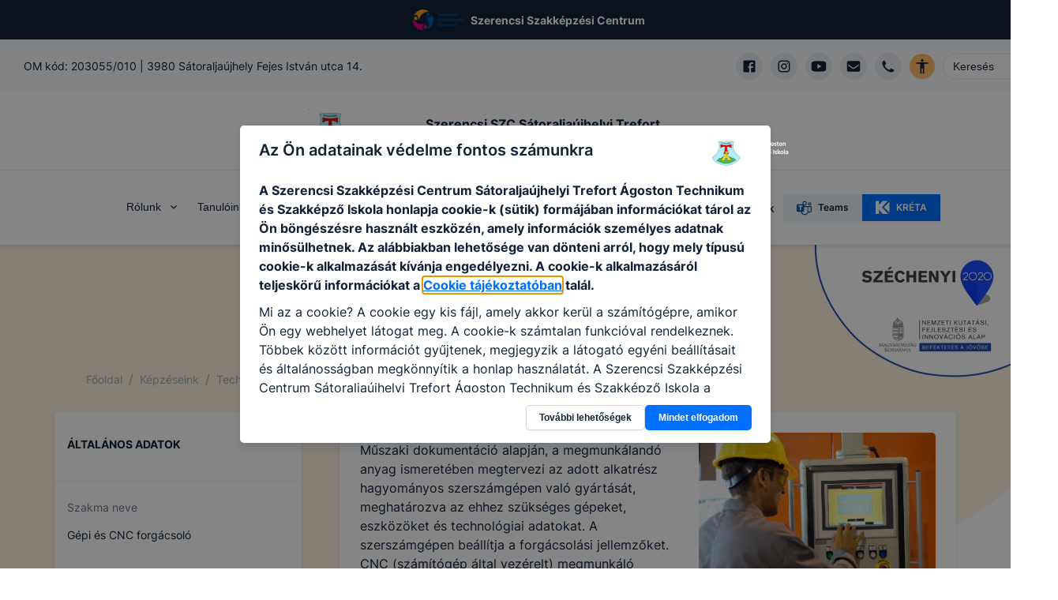

--- FILE ---
content_type: text/html; charset=utf-8
request_url: https://trefort.info/kepzeseink/technikum-szakkepzo/gepi-es-cnc-forgacsolo
body_size: 60139
content:
<!DOCTYPE html><html lang="hu"><head><meta charSet="utf-8"/><link rel="preload" href="/fonts/inter-v2-latin-ext-regular.woff2" as="font" type="font/woff2" crossorigin="anonymous"/><link rel="preload" href="/fonts/inter-v2-latin-ext-500.woff2" as="font" type="font/woff2" crossorigin="anonymous"/><link rel="preload" href="/fonts/inter-v2-latin-ext-600.woff2" as="font" type="font/woff2" crossorigin="anonymous"/><link rel="preload" href="/fonts/inter-v2-latin-ext-700.woff2" as="font" type="font/woff2" crossorigin="anonymous"/><meta name="description" content="Az SZSZC Sátoraljaújhelyi Trefort Ágoston Technikum és Szakképző Iskola versenyképes szakmákat kínál, felzárkóztatási programjaival, ösztöndíj lehetőséggel. A duális képzőhely partnerei segítségével biztosítja a gyakorlati tudás megszerzését a diákok számára."/><meta property="og:description" content="Az SZSZC Sátoraljaújhelyi Trefort Ágoston Technikum és Szakképző Iskola versenyképes szakmákat kínál, felzárkóztatási programjaival, ösztöndíj lehetőséggel. A duális képzőhely partnerei segítségével biztosítja a gyakorlati tudás megszerzését a diákok számára."/><meta property="og:type" content="website"/><meta property="og:image" content="https://szerencsi-trefort.cms.intezmeny.edir.hu/uploads/trefort_logo_lo32_86c78992f2.png"/><meta property="og:image:alt" content="Intézmény logo"/><meta property="og:image:type" content="image/png"/><meta property="og:image:width" content="201"/><meta property="og:image:height" content="71"/><meta property="og:locale" content="hu_HU"/><meta property="og:site_name" content="Szerencsi SZC Sátoraljaújhelyi Trefort Ágoston Technikum és Szakképző Iskola | EDIR"/><meta name="viewport" content="width=device-width, initial-scale=1"/><link rel="shortcut icon" type="image/png" href="https://szerencsi-trefort.cms.intezmeny.edir.hu/uploads/trefort_logo_lo32_86c78992f2.png"/><title>Gépi és CNC forgácsoló | Szerencsi SZC Sátoraljaújhelyi Trefort Ágoston Technikum és Szakképző Iskola | EDIR</title><meta name="robots" content="index,follow"/><meta property="og:title" content="Gépi és CNC forgácsoló"/><meta name="next-head-count" content="20"/><link rel="preload" href="/_next/static/css/58bcc58f6d2fb649.css" as="style"/><link rel="stylesheet" href="/_next/static/css/58bcc58f6d2fb649.css" data-n-g=""/><noscript data-n-css=""></noscript><script defer="" nomodule="" src="/_next/static/chunks/polyfills-c67a75d1b6f99dc8.js"></script><script src="/_next/static/chunks/webpack-84a3d958ca2d1b1f.js" defer=""></script><script src="/_next/static/chunks/framework-b7a73c03c691b250.js" defer=""></script><script src="/_next/static/chunks/main-6de40ef4cb3ba8f7.js" defer=""></script><script src="/_next/static/chunks/pages/_app-62517ada198d64c1.js" defer=""></script><script src="/_next/static/chunks/c9a17e9e-fb5e82b8adfd552d.js" defer=""></script><script src="/_next/static/chunks/1941-74f9dc79b9a02913.js" defer=""></script><script src="/_next/static/chunks/4520-49db9dcd180e98ba.js" defer=""></script><script src="/_next/static/chunks/8321-92dd01d65c51f92c.js" defer=""></script><script src="/_next/static/chunks/pages/kepzeseink/technikum-szakkepzo/%5Bprofession%5D-0b2ff3b55b6f6d15.js" defer=""></script><script src="/_next/static/dRPTLBX2NB4L82X13QZil/_buildManifest.js" defer=""></script><script src="/_next/static/dRPTLBX2NB4L82X13QZil/_ssgManifest.js" defer=""></script></head><body><div id="__next"><style data-emotion="css-global 7f81wi">:host,:root,[data-theme]{--chakra-ring-inset:var(--chakra-empty,/*!*/ /*!*/);--chakra-ring-offset-width:0px;--chakra-ring-offset-color:#fff;--chakra-ring-color:rgba(66, 153, 225, 0.6);--chakra-ring-offset-shadow:0 0 #0000;--chakra-ring-shadow:0 0 #0000;--chakra-space-x-reverse:0;--chakra-space-y-reverse:0;--chakra-colors-transparent:transparent;--chakra-colors-current:currentColor;--chakra-colors-black:#000000;--chakra-colors-white:#FFFFFF;--chakra-colors-whiteAlpha-50:rgba(255, 255, 255, 0.04);--chakra-colors-whiteAlpha-100:rgba(255, 255, 255, 0.06);--chakra-colors-whiteAlpha-200:rgba(255, 255, 255, 0.08);--chakra-colors-whiteAlpha-300:rgba(255, 255, 255, 0.16);--chakra-colors-whiteAlpha-400:rgba(255, 255, 255, 0.24);--chakra-colors-whiteAlpha-500:rgba(255, 255, 255, 0.36);--chakra-colors-whiteAlpha-600:rgba(255, 255, 255, 0.48);--chakra-colors-whiteAlpha-700:rgba(255, 255, 255, 0.64);--chakra-colors-whiteAlpha-800:rgba(255, 255, 255, 0.80);--chakra-colors-whiteAlpha-900:rgba(255, 255, 255, 0.92);--chakra-colors-blackAlpha-50:rgba(0, 0, 0, 0.04);--chakra-colors-blackAlpha-100:rgba(0, 0, 0, 0.06);--chakra-colors-blackAlpha-200:rgba(0, 0, 0, 0.08);--chakra-colors-blackAlpha-300:rgba(0, 0, 0, 0.16);--chakra-colors-blackAlpha-400:rgba(0, 0, 0, 0.24);--chakra-colors-blackAlpha-500:rgba(0, 0, 0, 0.36);--chakra-colors-blackAlpha-600:rgba(0, 0, 0, 0.48);--chakra-colors-blackAlpha-700:rgba(0, 0, 0, 0.64);--chakra-colors-blackAlpha-800:rgba(0, 0, 0, 0.80);--chakra-colors-blackAlpha-900:rgba(0, 0, 0, 0.92);--chakra-colors-gray-50:#F7FAFC;--chakra-colors-gray-100:#EDF2F7;--chakra-colors-gray-200:#E2E8F0;--chakra-colors-gray-300:#CBD5E0;--chakra-colors-gray-400:#A0AEC0;--chakra-colors-gray-500:#718096;--chakra-colors-gray-600:#4A5568;--chakra-colors-gray-700:#2D3748;--chakra-colors-gray-800:#1A202C;--chakra-colors-gray-900:#171923;--chakra-colors-red-50:#FFF5F5;--chakra-colors-red-100:#FED7D7;--chakra-colors-red-400:#c0392b;--chakra-colors-red-500:#C53030;--chakra-colors-red-600:#E53E3E;--chakra-colors-red-700:#9B2C2C;--chakra-colors-red-800:#822727;--chakra-colors-red-900:#63171B;--chakra-colors-red-btnCol:white;--chakra-colors-orange-50:#FFFAF0;--chakra-colors-orange-100:#FBEFE3;--chakra-colors-orange-400:#EA7034;--chakra-colors-orange-500:#CC4C0D;--chakra-colors-orange-600:#DD6B20;--chakra-colors-orange-700:#9C4221;--chakra-colors-orange-800:#7B341E;--chakra-colors-orange-900:#652B19;--chakra-colors-orange-btnCol:white;--chakra-colors-yellow-50:#FFFFF0;--chakra-colors-yellow-100:#fef3e2;--chakra-colors-yellow-200:#fff7e0;--chakra-colors-yellow-300:#ffefc1;--chakra-colors-yellow-400:#ecba28;--chakra-colors-yellow-500:#EAAE36;--chakra-colors-yellow-600:#C89328;--chakra-colors-yellow-700:#975A16;--chakra-colors-yellow-800:#744210;--chakra-colors-yellow-900:#5F370E;--chakra-colors-yellow-btnCol:black;--chakra-colors-green-50:#F0FFF4;--chakra-colors-green-100:#eff9f1;--chakra-colors-green-200:#dff4e4;--chakra-colors-green-300:#bfe9c9;--chakra-colors-green-400:#24a66e;--chakra-colors-green-500:#148454;--chakra-colors-green-600:#166a46;--chakra-colors-green-700:#276749;--chakra-colors-green-800:#22543D;--chakra-colors-green-900:#1C4532;--chakra-colors-green-btnCol:white;--chakra-colors-teal-50:#E6FFFA;--chakra-colors-teal-100:#E1FBF7;--chakra-colors-teal-400:#319795;--chakra-colors-teal-500:#2C7A7B;--chakra-colors-teal-600:#319795;--chakra-colors-teal-700:#285E61;--chakra-colors-teal-800:#234E52;--chakra-colors-teal-900:#1D4044;--chakra-colors-teal-btnCol:white;--chakra-colors-blue-50:#ebf8ff;--chakra-colors-blue-100:#e5f0ff;--chakra-colors-blue-200:#cce2ff;--chakra-colors-blue-300:#99c6ff;--chakra-colors-blue-400:#0070ff;--chakra-colors-blue-500:#0859bf;--chakra-colors-blue-600:#0b3f80;--chakra-colors-blue-700:#2c5282;--chakra-colors-blue-800:#2a4365;--chakra-colors-blue-900:#1A365D;--chakra-colors-blue-btnCol:white;--chakra-colors-cyan-50:#EDFDFD;--chakra-colors-cyan-100:#E0FAFF;--chakra-colors-cyan-400:#15A8C6;--chakra-colors-cyan-500:#1193A8;--chakra-colors-cyan-600:#00B5D8;--chakra-colors-cyan-700:#0987A0;--chakra-colors-cyan-800:#086F83;--chakra-colors-cyan-900:#065666;--chakra-colors-cyan-btnCol:white;--chakra-colors-purple-50:#FAF5FF;--chakra-colors-purple-100:#f4effd;--chakra-colors-purple-200:#ebe0fc;--chakra-colors-purple-300:#d7c2f8;--chakra-colors-purple-400:#8746ef;--chakra-colors-purple-500:#54279b;--chakra-colors-purple-600:#301965;--chakra-colors-purple-700:#553C9A;--chakra-colors-purple-800:#44337A;--chakra-colors-purple-900:#322659;--chakra-colors-purple-btnCol:white;--chakra-colors-pink-50:#FFF5F7;--chakra-colors-pink-100:#FED7E2;--chakra-colors-pink-200:#FBB6CE;--chakra-colors-pink-300:#F687B3;--chakra-colors-pink-400:#ED64A6;--chakra-colors-pink-500:#D53F8C;--chakra-colors-pink-600:#B83280;--chakra-colors-pink-700:#97266D;--chakra-colors-pink-800:#702459;--chakra-colors-pink-900:#521B41;--chakra-colors-linkedin-50:#E8F4F9;--chakra-colors-linkedin-100:#CFEDFB;--chakra-colors-linkedin-200:#9BDAF3;--chakra-colors-linkedin-300:#68C7EC;--chakra-colors-linkedin-400:#34B3E4;--chakra-colors-linkedin-500:#00A0DC;--chakra-colors-linkedin-600:#008CC9;--chakra-colors-linkedin-700:#0077B5;--chakra-colors-linkedin-800:#005E93;--chakra-colors-linkedin-900:#004471;--chakra-colors-facebook-50:#E8F4F9;--chakra-colors-facebook-100:#D9DEE9;--chakra-colors-facebook-200:#B7C2DA;--chakra-colors-facebook-300:#6482C0;--chakra-colors-facebook-400:#4267B2;--chakra-colors-facebook-500:#385898;--chakra-colors-facebook-600:#314E89;--chakra-colors-facebook-700:#29487D;--chakra-colors-facebook-800:#223B67;--chakra-colors-facebook-900:#1E355B;--chakra-colors-messenger-50:#D0E6FF;--chakra-colors-messenger-100:#B9DAFF;--chakra-colors-messenger-200:#A2CDFF;--chakra-colors-messenger-300:#7AB8FF;--chakra-colors-messenger-400:#2E90FF;--chakra-colors-messenger-500:#0078FF;--chakra-colors-messenger-600:#0063D1;--chakra-colors-messenger-700:#0052AC;--chakra-colors-messenger-800:#003C7E;--chakra-colors-messenger-900:#002C5C;--chakra-colors-whatsapp-50:#dffeec;--chakra-colors-whatsapp-100:#b9f5d0;--chakra-colors-whatsapp-200:#90edb3;--chakra-colors-whatsapp-300:#65e495;--chakra-colors-whatsapp-400:#3cdd78;--chakra-colors-whatsapp-500:#22c35e;--chakra-colors-whatsapp-600:#179848;--chakra-colors-whatsapp-700:#0c6c33;--chakra-colors-whatsapp-800:#01421c;--chakra-colors-whatsapp-900:#001803;--chakra-colors-twitter-50:#E5F4FD;--chakra-colors-twitter-100:#C8E9FB;--chakra-colors-twitter-200:#A8DCFA;--chakra-colors-twitter-300:#83CDF7;--chakra-colors-twitter-400:#57BBF5;--chakra-colors-twitter-500:#1DA1F2;--chakra-colors-twitter-600:#1A94DA;--chakra-colors-twitter-700:#1681BF;--chakra-colors-twitter-800:#136B9E;--chakra-colors-twitter-900:#0D4D71;--chakra-colors-telegram-50:#E3F2F9;--chakra-colors-telegram-100:#C5E4F3;--chakra-colors-telegram-200:#A2D4EC;--chakra-colors-telegram-300:#7AC1E4;--chakra-colors-telegram-400:#47A9DA;--chakra-colors-telegram-500:#0088CC;--chakra-colors-telegram-600:#007AB8;--chakra-colors-telegram-700:#006BA1;--chakra-colors-telegram-800:#005885;--chakra-colors-telegram-900:#003F5E;--chakra-colors-coffee-100:#E8E4D9;--chakra-colors-coffee-400:#7D614A;--chakra-colors-coffee-500:#6D513A;--chakra-colors-coffee-600:#5D412A;--chakra-colors-coffee-btnCol:white;--chakra-colors-winterblue-100:#E7EDF7;--chakra-colors-winterblue-400:#2C548C;--chakra-colors-winterblue-500:#1C447C;--chakra-colors-winterblue-600:#0C346C;--chakra-colors-winterblue-btnCol:white;--chakra-colors-contessa-100:#F8E8E8;--chakra-colors-contessa-400:#B74D4B;--chakra-colors-contessa-500:#A73D3B;--chakra-colors-contessa-600:#972D2B;--chakra-colors-contessa-btnCol:white;--chakra-colors-matterhorn-100:#EFE8E5;--chakra-colors-matterhorn-400:#936563;--chakra-colors-matterhorn-500:#835553;--chakra-colors-matterhorn-600:#734543;--chakra-colors-matterhorn-btnCol:white;--chakra-colors-orangepeel-100:#FAE9CB;--chakra-colors-orangepeel-400:#CA5715;--chakra-colors-orangepeel-500:#BA4705;--chakra-colors-orangepeel-600:#AA3700;--chakra-colors-orangepeel-btnCol:white;--chakra-colors-puertorico-100:#C7FFF4;--chakra-colors-puertorico-400:#00A393;--chakra-colors-puertorico-500:#009383;--chakra-colors-puertorico-600:#008373;--chakra-colors-puertorico-btnCol:white;--chakra-colors-fuchsia-100:#FCE8FF;--chakra-colors-fuchsia-400:#BC26D3;--chakra-colors-fuchsia-500:#AC16C3;--chakra-colors-fuchsia-600:#9C06B3;--chakra-colors-fuchsia-btnCol:white;--chakra-colors-rainforest-100:#D7F4E8;--chakra-colors-rainforest-400:#177863;--chakra-colors-rainforest-500:#076853;--chakra-colors-rainforest-600:#005843;--chakra-colors-rainforest-btnCol:white;--chakra-colors-accessibility:#ffbc65;--chakra-colors-darkBlue:#112338;--chakra-colors-grey-100:#f8f9fa;--chakra-colors-grey-200:#e7ebef;--chakra-colors-grey-300:#eff3f6;--chakra-colors-grey-400:#a2b2c2;--chakra-colors-grey-500:#67748d;--chakra-colors-grey-600:#f7faff;--chakra-colors-grey-700:rgba(23, 62, 103, 0.4);--chakra-colors-grey-800:rgba(17, 35, 56, 0.1);--chakra-colors-grey-900:#f5f8fa;--chakra-borders-none:0;--chakra-borders-1px:1px solid;--chakra-borders-2px:2px solid;--chakra-borders-4px:4px solid;--chakra-borders-8px:8px solid;--chakra-fonts-heading:Inter,sans-serif;--chakra-fonts-body:Inter,sans-serif;--chakra-fonts-mono:SFMono-Regular,Menlo,Monaco,Consolas,"Liberation Mono","Courier New",monospace;--chakra-fontSizes-3xs:0.45rem;--chakra-fontSizes-2xs:0.625rem;--chakra-fontSizes-xs:12px;--chakra-fontSizes-sm:14px;--chakra-fontSizes-md:16px;--chakra-fontSizes-lg:18px;--chakra-fontSizes-xl:20px;--chakra-fontSizes-2xl:22px;--chakra-fontSizes-3xl:24px;--chakra-fontSizes-4xl:32px;--chakra-fontSizes-5xl:40px;--chakra-fontSizes-6xl:56px;--chakra-fontSizes-7xl:4.5rem;--chakra-fontSizes-8xl:6rem;--chakra-fontSizes-9xl:8rem;--chakra-fontWeights-hairline:100;--chakra-fontWeights-thin:200;--chakra-fontWeights-light:300;--chakra-fontWeights-normal:400;--chakra-fontWeights-medium:500;--chakra-fontWeights-semibold:600;--chakra-fontWeights-bold:700;--chakra-fontWeights-extrabold:800;--chakra-fontWeights-black:900;--chakra-letterSpacings-tighter:-0.05em;--chakra-letterSpacings-tight:-0.025em;--chakra-letterSpacings-normal:0;--chakra-letterSpacings-wide:0.025em;--chakra-letterSpacings-wider:0.05em;--chakra-letterSpacings-widest:0.1em;--chakra-lineHeights-3:.75rem;--chakra-lineHeights-4:1rem;--chakra-lineHeights-5:1.25rem;--chakra-lineHeights-6:1.5rem;--chakra-lineHeights-7:1.75rem;--chakra-lineHeights-8:2rem;--chakra-lineHeights-9:2.25rem;--chakra-lineHeights-10:2.5rem;--chakra-lineHeights-normal:normal;--chakra-lineHeights-none:1;--chakra-lineHeights-shorter:1.25;--chakra-lineHeights-short:1.375;--chakra-lineHeights-base:1.5;--chakra-lineHeights-tall:1.625;--chakra-lineHeights-taller:2;--chakra-radii-none:0;--chakra-radii-sm:3px;--chakra-radii-base:0.25rem;--chakra-radii-md:5px;--chakra-radii-lg:10px;--chakra-radii-xl:0.75rem;--chakra-radii-2xl:1rem;--chakra-radii-3xl:1.5rem;--chakra-radii-full:9999px;--chakra-space-1:0.25rem;--chakra-space-2:0.5rem;--chakra-space-3:0.75rem;--chakra-space-4:1rem;--chakra-space-5:1.25rem;--chakra-space-6:1.5rem;--chakra-space-7:1.75rem;--chakra-space-8:2rem;--chakra-space-9:2.25rem;--chakra-space-10:2.5rem;--chakra-space-12:3rem;--chakra-space-14:3.5rem;--chakra-space-16:4rem;--chakra-space-20:5rem;--chakra-space-24:6rem;--chakra-space-28:7rem;--chakra-space-32:8rem;--chakra-space-36:9rem;--chakra-space-40:10rem;--chakra-space-44:11rem;--chakra-space-48:12rem;--chakra-space-52:13rem;--chakra-space-56:14rem;--chakra-space-60:15rem;--chakra-space-64:16rem;--chakra-space-72:18rem;--chakra-space-80:20rem;--chakra-space-96:24rem;--chakra-space-px:1px;--chakra-space-0-5:0.125rem;--chakra-space-1-5:0.375rem;--chakra-space-2-5:0.625rem;--chakra-space-3-5:0.875rem;--chakra-shadows-xs:0 0 0 1px rgba(0, 0, 0, 0.05);--chakra-shadows-sm:0 1px 2px 0 rgba(0, 0, 0, 0.05);--chakra-shadows-base:0 1px 3px 0 rgba(0, 0, 0, 0.1),0 1px 2px 0 rgba(0, 0, 0, 0.06);--chakra-shadows-md:0 3px 4px 0 rgba(10, 31, 68, 0.1),0 0 1px 0 rgba(10, 31, 68, 0.08);--chakra-shadows-lg:0 8px 10px 0 rgba(10, 31, 68, 0.1),0 0 1px 0 rgba(10, 31, 68, 0.08);--chakra-shadows-xl:0 20px 25px -5px rgba(0, 0, 0, 0.1),0 10px 10px -5px rgba(0, 0, 0, 0.04);--chakra-shadows-2xl:0 25px 50px -12px rgba(0, 0, 0, 0.25);--chakra-shadows-outline:0 0 0 3px rgba(66, 153, 225, 0.6);--chakra-shadows-inner:inset 0 2px 4px 0 rgba(0,0,0,0.06);--chakra-shadows-none:none;--chakra-shadows-dark-lg:rgba(0, 0, 0, 0.1) 0px 0px 0px 1px,rgba(0, 0, 0, 0.2) 0px 5px 10px,rgba(0, 0, 0, 0.4) 0px 15px 40px;--chakra-sizes-1:0.25rem;--chakra-sizes-2:0.5rem;--chakra-sizes-3:0.75rem;--chakra-sizes-4:1rem;--chakra-sizes-5:1.25rem;--chakra-sizes-6:1.5rem;--chakra-sizes-7:1.75rem;--chakra-sizes-8:2rem;--chakra-sizes-9:2.25rem;--chakra-sizes-10:2.5rem;--chakra-sizes-12:3rem;--chakra-sizes-14:3.5rem;--chakra-sizes-16:4rem;--chakra-sizes-20:5rem;--chakra-sizes-24:6rem;--chakra-sizes-28:7rem;--chakra-sizes-32:8rem;--chakra-sizes-36:9rem;--chakra-sizes-40:10rem;--chakra-sizes-44:11rem;--chakra-sizes-48:12rem;--chakra-sizes-52:13rem;--chakra-sizes-56:14rem;--chakra-sizes-60:15rem;--chakra-sizes-64:16rem;--chakra-sizes-72:18rem;--chakra-sizes-80:20rem;--chakra-sizes-96:24rem;--chakra-sizes-px:1px;--chakra-sizes-0-5:0.125rem;--chakra-sizes-1-5:0.375rem;--chakra-sizes-2-5:0.625rem;--chakra-sizes-3-5:0.875rem;--chakra-sizes-max:max-content;--chakra-sizes-min:min-content;--chakra-sizes-full:100%;--chakra-sizes-3xs:14rem;--chakra-sizes-2xs:16rem;--chakra-sizes-xs:20rem;--chakra-sizes-sm:24rem;--chakra-sizes-md:28rem;--chakra-sizes-lg:32rem;--chakra-sizes-xl:36rem;--chakra-sizes-2xl:42rem;--chakra-sizes-3xl:48rem;--chakra-sizes-4xl:56rem;--chakra-sizes-5xl:64rem;--chakra-sizes-6xl:72rem;--chakra-sizes-7xl:80rem;--chakra-sizes-8xl:90rem;--chakra-sizes-prose:60ch;--chakra-sizes-container-sm:640px;--chakra-sizes-container-md:768px;--chakra-sizes-container-lg:1024px;--chakra-sizes-container-xl:1280px;--chakra-zIndices-hide:-1;--chakra-zIndices-auto:auto;--chakra-zIndices-base:0;--chakra-zIndices-docked:10;--chakra-zIndices-dropdown:1000;--chakra-zIndices-sticky:1100;--chakra-zIndices-banner:1200;--chakra-zIndices-overlay:1300;--chakra-zIndices-modal:1400;--chakra-zIndices-popover:1500;--chakra-zIndices-skipLink:1600;--chakra-zIndices-toast:1700;--chakra-zIndices-tooltip:1800;--chakra-transition-property-common:background-color,border-color,color,fill,stroke,opacity,box-shadow,transform;--chakra-transition-property-colors:background-color,border-color,color,fill,stroke;--chakra-transition-property-dimensions:width,height;--chakra-transition-property-position:left,right,top,bottom;--chakra-transition-property-background:background-color,background-image,background-position;--chakra-transition-easing-ease-in:cubic-bezier(0.4, 0, 1, 1);--chakra-transition-easing-ease-out:cubic-bezier(0, 0, 0.2, 1);--chakra-transition-easing-ease-in-out:cubic-bezier(0.4, 0, 0.2, 1);--chakra-transition-duration-ultra-fast:50ms;--chakra-transition-duration-faster:100ms;--chakra-transition-duration-fast:150ms;--chakra-transition-duration-normal:200ms;--chakra-transition-duration-slow:300ms;--chakra-transition-duration-slower:400ms;--chakra-transition-duration-ultra-slow:500ms;--chakra-blur-none:0;--chakra-blur-sm:4px;--chakra-blur-base:8px;--chakra-blur-md:12px;--chakra-blur-lg:16px;--chakra-blur-xl:24px;--chakra-blur-2xl:40px;--chakra-blur-3xl:64px;--chakra-breakpoints-base:0em;--chakra-breakpoints-sm:30em;--chakra-breakpoints-md:48em;--chakra-breakpoints-lg:62em;--chakra-breakpoints-xl:80em;--chakra-breakpoints-2xl:96em;}.chakra-ui-light :host:not([data-theme]),.chakra-ui-light :root:not([data-theme]),.chakra-ui-light [data-theme]:not([data-theme]),[data-theme=light] :host:not([data-theme]),[data-theme=light] :root:not([data-theme]),[data-theme=light] [data-theme]:not([data-theme]),:host[data-theme=light],:root[data-theme=light],[data-theme][data-theme=light]{--chakra-colors-chakra-body-text:var(--chakra-colors-gray-800);--chakra-colors-chakra-body-bg:var(--chakra-colors-white);--chakra-colors-chakra-border-color:var(--chakra-colors-gray-200);--chakra-colors-chakra-subtle-bg:var(--chakra-colors-gray-100);--chakra-colors-chakra-placeholder-color:var(--chakra-colors-gray-500);}.chakra-ui-dark :host:not([data-theme]),.chakra-ui-dark :root:not([data-theme]),.chakra-ui-dark [data-theme]:not([data-theme]),[data-theme=dark] :host:not([data-theme]),[data-theme=dark] :root:not([data-theme]),[data-theme=dark] [data-theme]:not([data-theme]),:host[data-theme=dark],:root[data-theme=dark],[data-theme][data-theme=dark]{--chakra-colors-chakra-body-text:var(--chakra-colors-whiteAlpha-900);--chakra-colors-chakra-body-bg:var(--chakra-colors-gray-800);--chakra-colors-chakra-border-color:var(--chakra-colors-whiteAlpha-300);--chakra-colors-chakra-subtle-bg:var(--chakra-colors-gray-700);--chakra-colors-chakra-placeholder-color:var(--chakra-colors-whiteAlpha-400);}</style><style data-emotion="css-global fubdgu">html{line-height:1.5;-webkit-text-size-adjust:100%;font-family:system-ui,sans-serif;-webkit-font-smoothing:antialiased;text-rendering:optimizeLegibility;-moz-osx-font-smoothing:grayscale;touch-action:manipulation;}body{position:relative;min-height:100%;margin:0;font-feature-settings:"kern";}:where(*, *::before, *::after){border-width:0;border-style:solid;box-sizing:border-box;word-wrap:break-word;}main{display:block;}hr{border-top-width:1px;box-sizing:content-box;height:0;overflow:visible;}:where(pre, code, kbd,samp){font-family:SFMono-Regular,Menlo,Monaco,Consolas,monospace;font-size:1em;}a{background-color:transparent;color:inherit;-webkit-text-decoration:inherit;text-decoration:inherit;}abbr[title]{border-bottom:none;-webkit-text-decoration:underline;text-decoration:underline;-webkit-text-decoration:underline dotted;-webkit-text-decoration:underline dotted;text-decoration:underline dotted;}:where(b, strong){font-weight:bold;}small{font-size:80%;}:where(sub,sup){font-size:75%;line-height:0;position:relative;vertical-align:baseline;}sub{bottom:-0.25em;}sup{top:-0.5em;}img{border-style:none;}:where(button, input, optgroup, select, textarea){font-family:inherit;font-size:100%;line-height:1.15;margin:0;}:where(button, input){overflow:visible;}:where(button, select){text-transform:none;}:where(
          button::-moz-focus-inner,
          [type="button"]::-moz-focus-inner,
          [type="reset"]::-moz-focus-inner,
          [type="submit"]::-moz-focus-inner
        ){border-style:none;padding:0;}fieldset{padding:0.35em 0.75em 0.625em;}legend{box-sizing:border-box;color:inherit;display:table;max-width:100%;padding:0;white-space:normal;}progress{vertical-align:baseline;}textarea{overflow:auto;}:where([type="checkbox"], [type="radio"]){box-sizing:border-box;padding:0;}input[type="number"]::-webkit-inner-spin-button,input[type="number"]::-webkit-outer-spin-button{-webkit-appearance:none!important;}input[type="number"]{-moz-appearance:textfield;}input[type="search"]{-webkit-appearance:textfield;outline-offset:-2px;}input[type="search"]::-webkit-search-decoration{-webkit-appearance:none!important;}::-webkit-file-upload-button{-webkit-appearance:button;font:inherit;}details{display:block;}summary{display:-webkit-box;display:-webkit-list-item;display:-ms-list-itembox;display:list-item;}template{display:none;}[hidden]{display:none!important;}:where(
          blockquote,
          dl,
          dd,
          h1,
          h2,
          h3,
          h4,
          h5,
          h6,
          hr,
          figure,
          p,
          pre
        ){margin:0;}button{background:transparent;padding:0;}fieldset{margin:0;padding:0;}:where(ol, ul){margin:0;padding:0;}textarea{resize:vertical;}:where(button, [role="button"]){cursor:pointer;}button::-moz-focus-inner{border:0!important;}table{border-collapse:collapse;}:where(h1, h2, h3, h4, h5, h6){font-size:inherit;font-weight:inherit;}:where(button, input, optgroup, select, textarea){padding:0;line-height:inherit;color:inherit;}:where(img, svg, video, canvas, audio, iframe, embed, object){display:block;}:where(img, video){max-width:100%;height:auto;}[data-js-focus-visible] :focus:not([data-focus-visible-added]):not(
          [data-focus-visible-disabled]
        ){outline:none;box-shadow:none;}select::-ms-expand{display:none;}:root,:host{--chakra-vh:100vh;}@supports (height: -webkit-fill-available){:root,:host{--chakra-vh:-webkit-fill-available;}}@supports (height: -moz-fill-available){:root,:host{--chakra-vh:-moz-fill-available;}}@supports (height: 100dvh){:root,:host{--chakra-vh:100dvh;}}</style><style data-emotion="css-global 18gzei9">body{font-family:var(--chakra-fonts-body);color:var(--chakra-colors-darkBlue);background:var(--chakra-colors-white);transition-property:background-color;transition-duration:var(--chakra-transition-duration-normal);line-height:var(--chakra-lineHeights-base);-webkit-transition:background-color 0.2s;transition:background-color 0.2s;font-size:var(--chakra-fontSizes-md);overflow-x:hidden;}*::-webkit-input-placeholder{color:var(--chakra-colors-grey-400);}*::-moz-placeholder{color:var(--chakra-colors-grey-400);}*:-ms-input-placeholder{color:var(--chakra-colors-grey-400);}*::placeholder{color:var(--chakra-colors-grey-400);}*,*::before,::after{border-color:var(--chakra-colors-grey-200);word-wrap:break-word;}html{scroll-behavior:smooth;}*:not(html){scrollbar-width:thin;}::-webkit-scrollbar{width:6px;background-color:#eff0f1;}::-webkit-scrollbar-thumb{background:#a2a5a5;border-radius:3px;}a{color:inherit;-webkit-text-decoration:initial;text-decoration:initial;}section{margin-bottom:70px;}@media screen and (min-width: 30em){section{margin-bottom:90px;}}@media screen and (min-width: 48em){section{margin-bottom:110px;}}.tinyMCE >div{display:inline-block;}.tinyMCE a{color:var(--chakra-colors-blue-400);-webkit-text-decoration:underline;text-decoration:underline;}.tinyMCE a:hover,.tinyMCE a[data-hover]{background:inherit;color:var(--chakra-colors-blue-400);}.tinyMCE h1{font-size:var(--chakra-fontSizes-xl);margin-bottom:var(--chakra-space-4);margin-top:var(--chakra-space-4);}.tinyMCE h2{font-size:var(--chakra-fontSizes-lg);font-weight:600;margin-bottom:var(--chakra-space-4);margin-top:var(--chakra-space-4);}.tinyMCE h3{font-size:var(--chakra-fontSizes-md);font-weight:600;margin-bottom:var(--chakra-space-4);margin-top:var(--chakra-space-4);}.tinyMCE h4{font-size:var(--chakra-fontSizes-sm);font-weight:600;margin-bottom:var(--chakra-space-4);margin-top:var(--chakra-space-4);}.tinyMCE h5{font-size:var(--chakra-fontSizes-xs);font-weight:600;margin-bottom:var(--chakra-space-4);margin-top:var(--chakra-space-4);}.tinyMCE h6{font-size:var(--chakra-fontSizes-xs);font-weight:500;margin-bottom:var(--chakra-space-4);margin-top:var(--chakra-space-4);}.tinyMCE p{margin-top:10px;margin-bottom:10px;}.tinyMCE ul,.tinyMCE ol{padding-left:3ch;}.tinyMCE img{border-radius:var(--chakra-radii-md);}.tinyMCE figure.image{display:inline-block;}.tinyMCE figure.align-left{float:none;margin-right:0px;}@media screen and (min-width: 30em){.tinyMCE figure.align-left{float:none;margin-right:0px;}}@media screen and (min-width: 48em){.tinyMCE figure.align-left{float:left;margin-right:20px;}}.tinyMCE figure.align-right{float:none;margin-left:0px;}@media screen and (min-width: 30em){.tinyMCE figure.align-right{float:none;margin-left:0px;}}@media screen and (min-width: 48em){.tinyMCE figure.align-right{float:right;margin-left:20px;}}.tinyMCE figure.image figcaption{font-size:var(--chakra-fontSizes-xs);color:var(--chakra-colors-grey-500);margin-top:4px;}.tinyMCE figure.image img{object-fit:cover;}.tinyMCE div.table-wrap{width:100%;overflow-x:auto;}.tinyMCE table{border-width:1px;border-color:var(--chakra-colors-grey-400);border-collapse:collapse;margin-top:10px;margin-bottom:10px;background:var(--chakra-colors-grey-300);}.tinyMCE td{padding:5px;border-width:1px;border-color:var(--chakra-colors-grey-400);}.tinyMCE blockquote{border:0;font-size:var(--chakra-fontSizes-lg);font-weight:var(--chakra-fontWeights-semibold);font-style:italic;margin:1.5rem 1rem 1.5rem 1rem;max-width:800px;-webkit-padding-start:0px;padding-inline-start:0px;-webkit-padding-end:0px;padding-inline-end:0px;padding-top:2rem;padding-bottom:2rem;position:relative;}@media screen and (min-width: 30em){.tinyMCE blockquote{-webkit-padding-start:0px;padding-inline-start:0px;-webkit-padding-end:0px;padding-inline-end:0px;padding-top:2rem;padding-bottom:2rem;}}@media screen and (min-width: 48em){.tinyMCE blockquote{-webkit-padding-start:4rem;padding-inline-start:4rem;-webkit-padding-end:4rem;padding-inline-end:4rem;padding-top:0px;padding-bottom:0px;}}.tinyMCE blockquote::before{color:var(--chakra-colors-grey-400);content:"“";font-family:Times New Roman;font-style:italic;font-size:8em;left:-0.18em;top:-0.5em;pointer-events:none;position:absolute;}.tinyMCE iframe{max-width:100%;max-height:300px;}@media screen and (min-width: 30em){.tinyMCE iframe{max-height:400px;}}@media screen and (min-width: 48em){.tinyMCE iframe{max-height:unset;}}</style><style data-emotion="css zf0iqh">.css-zf0iqh{display:-webkit-box;display:-webkit-flex;display:-ms-flexbox;display:flex;-webkit-flex-direction:column;-ms-flex-direction:column;flex-direction:column;min-height:100vh;}</style><div class="css-zf0iqh"><style data-emotion="css 1b9nurs">.css-1b9nurs{width:100%;-webkit-margin-start:auto;margin-inline-start:auto;-webkit-margin-end:auto;margin-inline-end:auto;max-width:100%;-webkit-padding-start:1rem;padding-inline-start:1rem;-webkit-padding-end:1rem;padding-inline-end:1rem;overflow-x:visible;display:none;background:var(--chakra-colors-darkBlue);height:50px;}@media screen and (min-width: 30em){.css-1b9nurs{-webkit-padding-start:1rem;padding-inline-start:1rem;-webkit-padding-end:1rem;padding-inline-end:1rem;display:none;}}@media screen and (min-width: 48em){.css-1b9nurs{-webkit-padding-start:30px;padding-inline-start:30px;-webkit-padding-end:30px;padding-inline-end:30px;display:block;}}</style><div class="chakra-container css-1b9nurs"><style data-emotion="css w6k0q9">.css-w6k0q9{display:-webkit-box;display:-webkit-flex;display:-ms-flexbox;display:flex;-webkit-align-items:center;-webkit-box-align:center;-ms-flex-align:center;align-items:center;-webkit-box-pack:center;-ms-flex-pack:center;-webkit-justify-content:center;justify-content:center;-webkit-flex-direction:row;-ms-flex-direction:row;flex-direction:row;margin-top:auto;margin-bottom:auto;height:100%;}.css-w6k0q9>*:not(style)~*:not(style){margin-top:0px;-webkit-margin-end:0px;margin-inline-end:0px;margin-bottom:0px;-webkit-margin-start:0.5rem;margin-inline-start:0.5rem;}</style><div class="chakra-stack css-w6k0q9"><style data-emotion="css 1wbyvze">.css-1wbyvze{object-fit:contain;height:26px;width:auto;}</style><img alt="SZC logo" src="https://szerencsi-trefort.cms.intezmeny.edir.hu/uploads/szerencsi_logo_9a24579b56.png" class="chakra-image css-1wbyvze"/><style data-emotion="css 11k9s3d">.css-11k9s3d{color:var(--chakra-colors-white);font-size:var(--chakra-fontSizes-sm);font-weight:var(--chakra-fontWeights-bold);}</style><p class="chakra-text css-11k9s3d">Szerencsi Szakképzési Centrum</p></div></div><style data-emotion="css 1megzch">.css-1megzch{width:100%;-webkit-margin-start:auto;margin-inline-start:auto;-webkit-margin-end:auto;margin-inline-end:auto;max-width:100%;-webkit-padding-start:1rem;padding-inline-start:1rem;-webkit-padding-end:1rem;padding-inline-end:1rem;overflow-x:visible;display:none;background:var(--chakra-colors-grey-600);}@media screen and (min-width: 30em){.css-1megzch{-webkit-padding-start:1rem;padding-inline-start:1rem;-webkit-padding-end:1rem;padding-inline-end:1rem;display:none;}}@media screen and (min-width: 48em){.css-1megzch{-webkit-padding-start:30px;padding-inline-start:30px;-webkit-padding-end:30px;padding-inline-end:30px;display:block;}}</style><div class="chakra-container css-1megzch" id="infobar"><style data-emotion="css 1hf48ou">.css-1hf48ou{display:-webkit-box;display:-webkit-flex;display:-ms-flexbox;display:flex;-webkit-align-items:center;-webkit-box-align:center;-ms-flex-align:center;align-items:center;-webkit-box-pack:justify;-webkit-justify-content:space-between;justify-content:space-between;padding-top:9px;padding-bottom:9px;}</style><div class="css-1hf48ou"><style data-emotion="css 1s6n3od">.css-1s6n3od{font-size:var(--chakra-fontSizes-sm);font-weight:var(--chakra-fontWeights-light);}</style><p class="chakra-text css-1s6n3od">OM kód: <!-- -->203055/010<!-- --> | <!-- -->3980 Sátoraljaújhely Fejes István utca 14.</p><style data-emotion="css c7pbt5">.css-c7pbt5{display:none;-webkit-align-items:center;-webkit-box-align:center;-ms-flex-align:center;align-items:center;-webkit-flex-direction:row;-ms-flex-direction:row;flex-direction:row;}.css-c7pbt5>*:not(style)~*:not(style){margin-top:0px;-webkit-margin-end:0px;margin-inline-end:0px;margin-bottom:0px;-webkit-margin-start:10px;margin-inline-start:10px;}@media screen and (min-width: 30em){.css-c7pbt5{display:none;}}@media screen and (min-width: 48em){.css-c7pbt5{display:-webkit-box;display:-webkit-flex;display:-ms-flexbox;display:flex;}}</style><div class="chakra-stack css-c7pbt5"><style data-emotion="css 1qslxdr">.css-1qslxdr{display:-webkit-inline-box;display:-webkit-inline-flex;display:-ms-inline-flexbox;display:inline-flex;-webkit-appearance:none;-moz-appearance:none;-ms-appearance:none;appearance:none;-webkit-align-items:center;-webkit-box-align:center;-ms-flex-align:center;align-items:center;-webkit-box-pack:center;-ms-flex-pack:center;-webkit-justify-content:center;justify-content:center;-webkit-user-select:none;-moz-user-select:none;-ms-user-select:none;user-select:none;position:relative;white-space:nowrap;vertical-align:middle;outline:2px solid transparent;outline-offset:2px;line-height:1.2;font-weight:var(--chakra-fontWeights-semibold);transition-property:var(--chakra-transition-property-common);transition-duration:var(--chakra-transition-duration-normal);box-shadow:var(--chakra-shadows-none);border:1px solid transparent;height:32px;min-width:32px;font-size:12px;-webkit-padding-start:var(--chakra-space-4);padding-inline-start:var(--chakra-space-4);-webkit-padding-end:var(--chakra-space-4);padding-inline-end:var(--chakra-space-4);background:var(--chakra-colors-grey-200);padding:0px;border-radius:var(--chakra-radii-full);}.css-1qslxdr:focus-visible,.css-1qslxdr[data-focus-visible]{box-shadow:var(--chakra-shadows-outline);}.css-1qslxdr:disabled,.css-1qslxdr[disabled],.css-1qslxdr[aria-disabled=true],.css-1qslxdr[data-disabled]{opacity:0.4;cursor:not-allowed;box-shadow:var(--chakra-shadows-none);}.css-1qslxdr:hover,.css-1qslxdr[data-hover]{background:var(--chakra-colors-gray-300);}.css-1qslxdr:hover:disabled,.css-1qslxdr[data-hover]:disabled,.css-1qslxdr:hover[disabled],.css-1qslxdr[data-hover][disabled],.css-1qslxdr:hover[aria-disabled=true],.css-1qslxdr[data-hover][aria-disabled=true],.css-1qslxdr:hover[data-disabled],.css-1qslxdr[data-hover][data-disabled]{background:initial;}</style><a class="chakra-button css-1qslxdr" aria-label="Facebook oldal megnyitása" href="https://www.facebook.com/trefort.agoston" rel="noopener noreferrer" title="Facebook" target="_blank"><style data-emotion="css 1j8cdq4">.css-1j8cdq4{width:20px;height:20px;display:inline-block;line-height:1em;-webkit-flex-shrink:0;-ms-flex-negative:0;flex-shrink:0;color:currentColor;fill:var(--chakra-colors-darkBlue);}</style><svg xmlns="http://www.w3.org/2000/svg" width="20" height="20" viewBox="0 0 20 20" focusable="false" class="chakra-icon css-1j8cdq4" aria-hidden="true"><g fill="" fill-rule="evenodd"><g fill="" fill-rule="nonzero"><g><g><g><path d="M17.5 4.167v11.666c0 .92-.746 1.667-1.667 1.667h-3.125c-.23 0-.416-.187-.416-.417v-5h1.95c.198 0 .368-.139.408-.333l.3-1.5c.012-.06-.003-.124-.041-.172-.04-.048-.097-.077-.159-.078h-2.458V7.292c0-.115.093-.209.208-.209h2.083c.23 0 .417-.186.417-.416v-1.25c0-.23-.187-.417-.417-.417H12.5C11.12 5 10 6.12 10 7.5V10H8.975c-.23 0-.417.187-.417.417v1.25c0 .23.187.416.417.416H10v5c0 .23-.187.417-.417.417H4.167c-.92 0-1.667-.746-1.667-1.667V4.167c0-.92.746-1.667 1.667-1.667h11.666c.92 0 1.667.746 1.667 1.667z" transform="translate(-1132 -15) translate(962 9) translate(164) translate(6 6)"></path></g></g></g></g></g></svg></a><a class="chakra-button css-1qslxdr" aria-label="Instagram profil megnyitása" href="https://www.instagram.com/trefortsaujhely" title="Instagram" target="_blank" rel="noopener noreferrer"><svg xmlns="http://www.w3.org/2000/svg" width="20" height="20" viewBox="0 0 20 20" focusable="false" class="chakra-icon css-1j8cdq4" aria-hidden="true"><g fill="" fill-rule="evenodd"><g fill="" fill-rule="nonzero"><g><g><g><path d="M13.333 2.5H6.667C4.365 2.5 2.5 4.365 2.5 6.667v6.666c0 2.302 1.865 4.167 4.167 4.167h6.666c2.302 0 4.167-1.865 4.167-4.167V6.667c0-2.302-1.865-4.167-4.167-4.167zm2.709 10.833c-.005 1.494-1.215 2.704-2.709 2.709H6.667c-1.494-.005-2.704-1.215-2.709-2.709V6.667c.005-1.494 1.215-2.704 2.709-2.709h6.666c1.494.005 2.704 1.215 2.709 2.709v6.666zm-1.25-7.291c0 .46-.373.833-.834.833-.46 0-.833-.373-.833-.833 0-.46.373-.834.833-.834.46 0 .834.373.834.834zM10 6.25c-2.071 0-3.75 1.679-3.75 3.75 0 2.071 1.679 3.75 3.75 3.75 2.071 0 3.75-1.679 3.75-3.75.002-.995-.392-1.95-1.096-2.654C11.95 6.642 10.995 6.248 10 6.25zm0 6.042c-1.266 0-2.292-1.026-2.292-2.292 0-1.266 1.026-2.292 2.292-2.292 1.266 0 2.292 1.026 2.292 2.292 0 1.266-1.026 2.292-2.292 2.292z" transform="translate(-1174 -15) translate(962 9) translate(206) translate(6 6)"></path></g></g></g></g></g></svg></a><a class="chakra-button css-1qslxdr" aria-label="YouTube csatorna megnyitása" href="https://www.youtube.com/channel/UCdZoYBXkOL3nLe1soV83u1g" target="_blank" title="YouTube" rel="noopener noreferrer"><svg xmlns="http://www.w3.org/2000/svg" width="20" height="20" viewBox="0 0 20 20" focusable="false" class="chakra-icon css-1j8cdq4" aria-hidden="true"><g fill="" fill-rule="evenodd"><g fill="" fill-rule="nonzero"><g><g><g><g><g><g><path d="M16.667 3.742l-1.217-.125c-3.64-.375-7.31-.375-10.95 0l-1.167.125c-1.44.162-2.522 1.392-2.5 2.841v6.834c-.022 1.45 1.06 2.679 2.5 2.841l1.217.125c3.64.375 7.31.375 10.95 0l1.167-.125c1.44-.162 2.522-1.392 2.5-2.841V6.583c.022-1.45-1.06-2.679-2.5-2.841zM12.5 10.517l-3.242 2.166c-.188.104-.417.103-.605-.002s-.309-.3-.32-.514V7.833c0-.23.129-.443.333-.55.204-.109.45-.096.642.034l3.242 2.166c.175.114.28.309.28.517 0 .208-.105.403-.28.517h-.05z" transform="translate(-396 -5011) translate(0 1479) translate(0 3274) translate(0 206) translate(31 40) translate(353) translate(12 12)"></path></g></g></g></g></g></g></g></g></svg></a><a class="chakra-button css-1qslxdr" aria-label="E-mail küldés" href="mailto:trefort@szerencsiszc.hu" title="E-mail" rel="noopener noreferrer" target="_blank"><style data-emotion="css 1gm3tio">.css-1gm3tio{width:20px;height:20px;display:inline-block;line-height:1em;-webkit-flex-shrink:0;-ms-flex-negative:0;flex-shrink:0;color:currentColor;}</style><svg xmlns="http://www.w3.org/2000/svg" width="24" height="24" viewBox="0 0 24 24" focusable="false" class="chakra-icon css-1gm3tio" aria-hidden="true"><g fill="" fill-rule="evenodd"><g fill="currentColor"><g><g><g><g><path d="M20 4H4c-1.105 0-2 .895-2 2v12c0 1.105.895 2 2 2h16c1.105 0 2-.895 2-2V6c0-1.105-.895-2-2-2zm0 7l-6.35 4.45c-.991.693-2.309.693-3.3 0L4 11V8.9l7.35 5.15c.39.271.91.271 1.3 0L20 8.9V11z" transform="translate(-888 -4352) translate(0 1479) translate(149 2610) translate(714) translate(25 263)"></path></g></g></g></g></g></g></svg></a><a class="chakra-button css-1qslxdr" aria-label="Telefon hívás" href="tel:+36 47 321-441" title="Telefon" rel="noopener noreferrer" target="_blank"><svg xmlns="http://www.w3.org/2000/svg" width="20" height="20" viewBox="0 0 20 20" focusable="false" class="chakra-icon css-1j8cdq4" aria-hidden="true"><g fill="" fill-rule="evenodd"><g fill="" fill-rule="nonzero"><g><g><g><path d="M14.167 17.5c-1.378-.001-2.735-.342-3.95-.992l-.375-.208c-2.591-1.393-4.716-3.517-6.109-6.108l-.208-.375C2.858 8.594 2.505 7.226 2.5 5.833v-.558c0-.444.177-.87.492-1.183L4.4 2.683c.137-.138.33-.204.522-.18.193.025.363.138.461.305l1.875 3.217c.19.327.135.741-.133 1.008L5.55 8.608c-.13.13-.161.33-.075.492l.292.55c1.047 1.94 2.64 3.531 4.583 4.575l.55.3c.162.086.362.056.492-.075l1.575-1.575c.267-.268.68-.323 1.008-.133l3.217 1.875c.167.098.28.268.304.46.025.193-.041.386-.18.523l-1.408 1.408c-.313.315-.739.492-1.183.492h-.558z" transform="translate(-1258 -15) translate(962 9) translate(290) translate(6 6)"></path></g></g></g></g></g></svg></a><style data-emotion="css 1maxlzn">.css-1maxlzn{display:-webkit-inline-box;display:-webkit-inline-flex;display:-ms-inline-flexbox;display:inline-flex;-webkit-appearance:none;-moz-appearance:none;-ms-appearance:none;appearance:none;-webkit-align-items:center;-webkit-box-align:center;-ms-flex-align:center;align-items:center;-webkit-box-pack:center;-ms-flex-pack:center;-webkit-justify-content:center;justify-content:center;-webkit-user-select:none;-moz-user-select:none;-ms-user-select:none;user-select:none;position:relative;white-space:nowrap;vertical-align:middle;outline:2px solid transparent;outline-offset:2px;line-height:1.2;font-weight:var(--chakra-fontWeights-semibold);transition-property:var(--chakra-transition-property-common);transition-duration:var(--chakra-transition-duration-normal);box-shadow:0 2px 3px 0 rgba(20, 50, 80, 0.05);border:1px solid transparent;height:32px;min-width:32px;font-size:12px;-webkit-padding-start:var(--chakra-space-4);padding-inline-start:var(--chakra-space-4);-webkit-padding-end:var(--chakra-space-4);padding-inline-end:var(--chakra-space-4);background:var(--chakra-colors-accessibility);color:var(--chakra-colors-darkBlue);padding:0px;border-radius:var(--chakra-radii-full);}.css-1maxlzn:focus-visible,.css-1maxlzn[data-focus-visible]{box-shadow:var(--chakra-shadows-outline);}.css-1maxlzn:disabled,.css-1maxlzn[disabled],.css-1maxlzn[aria-disabled=true],.css-1maxlzn[data-disabled]{opacity:0.4;cursor:not-allowed;box-shadow:var(--chakra-shadows-none);}.css-1maxlzn:hover,.css-1maxlzn[data-hover]{background:#eaa750;}.css-1maxlzn:hover:disabled,.css-1maxlzn[data-hover]:disabled,.css-1maxlzn:hover[disabled],.css-1maxlzn[data-hover][disabled],.css-1maxlzn:hover[aria-disabled=true],.css-1maxlzn[data-hover][aria-disabled=true],.css-1maxlzn:hover[data-disabled],.css-1maxlzn[data-hover][data-disabled]{background:initial;}.css-1maxlzn:active,.css-1maxlzn[data-active]{background:#df993f;}</style><button type="button" class="chakra-button css-1maxlzn" aria-label="Akadálymentes verzió" title="Akadálymentes verzió"><svg xmlns="http://www.w3.org/2000/svg" width="20" height="20" viewBox="0 0 20 20" focusable="false" class="chakra-icon css-1gm3tio" aria-hidden="true"><g fill="none" fill-rule="evenodd"><g fill="#112338"><g><g><g><path d="M17.5 5.417v.833c0 .23-.187.417-.417.417H12.5V18.75c0 .23-.187.417-.417.417h-.833c-.23 0-.417-.187-.417-.417V12.5H9.167v6.25c0 .23-.187.417-.417.417h-.833c-.23 0-.417-.187-.417-.417V6.667H2.917c-.23 0-.417-.187-.417-.417v-.833c0-.23.187-.417.417-.417h14.166c.23 0 .417.187.417.417zM10 4.167c.92 0 1.667-.747 1.667-1.667S10.92.833 10 .833 8.333 1.58 8.333 2.5 9.08 4.167 10 4.167z" transform="translate(-1090 -15) translate(962 9) translate(122) translate(6 6)"></path></g></g></g></g></g></svg></button><form action="/kereses" method="GET"><style data-emotion="css b24fm9">.css-b24fm9{width:116px;display:-webkit-box;display:-webkit-flex;display:-ms-flexbox;display:flex;position:relative;isolation:isolate;-webkit-transition:width 0.2s;transition:width 0.2s;}.css-b24fm9:focus-within{width:180px;}</style><div class="chakra-input__group css-b24fm9" data-group="true"><style data-emotion="css 10ukano">.css-10ukano{right:0;width:var(--chakra-sizes-8);height:var(--chakra-sizes-8);font-size:var(--chakra-fontSizes-sm);display:-webkit-box;display:-webkit-flex;display:-ms-flexbox;display:flex;-webkit-align-items:center;-webkit-box-align:center;-ms-flex-align:center;align-items:center;-webkit-box-pack:center;-ms-flex-pack:center;-webkit-justify-content:center;justify-content:center;position:absolute;top:0px;z-index:2;pointer-events:none;}</style><div class="chakra-input__right-element css-10ukano"><svg xmlns="http://www.w3.org/2000/svg" width="20" height="20" viewBox="0 0 20 20" focusable="false" class="chakra-icon css-1j8cdq4"><g fill="" fill-rule="evenodd"><g fill=""><g><g><g><path d="M17.396 16.217l-3.334-3.337c-.107-.111-.228-.21-.358-.292l-.833-.576c1.714-2.124 1.73-5.153.038-7.294-1.692-2.142-4.64-2.824-7.098-1.643-2.459 1.18-3.772 3.91-3.163 6.57.61 2.662 2.98 4.546 5.706 4.536 1.324 0 2.608-.45 3.642-1.276l.625.834c.074.107.158.208.25.3l3.333 3.338c.078.079.185.123.296.123.111 0 .218-.044.296-.123l.583-.584c.158-.157.166-.41.017-.576zm-9.042-3.705c-2.301 0-4.167-1.867-4.167-4.171 0-2.304 1.866-4.172 4.167-4.172 2.301 0 4.167 1.868 4.167 4.172 0 1.106-.44 2.167-1.22 2.95-.782.782-1.842 1.221-2.947 1.221z" transform="translate(-1384 -15) translate(962 9) translate(332) translate(90 6)"></path></g></g></g></g></g></svg></div><style data-emotion="css my7lad">.css-my7lad{width:100%;min-width:0px;outline:2px solid transparent;outline-offset:2px;position:relative;-webkit-appearance:none;-moz-appearance:none;-ms-appearance:none;appearance:none;transition-property:var(--chakra-transition-property-common);transition-duration:var(--chakra-transition-duration-normal);font-size:var(--chakra-fontSizes-sm);-webkit-padding-start:var(--chakra-space-3);padding-inline-start:var(--chakra-space-3);-webkit-padding-end:var(--chakra-space-8);padding-inline-end:var(--chakra-space-8);height:var(--chakra-sizes-8);border:1px solid;border-color:inherit;background:var(--chakra-colors-white);border-radius:16px;}.css-my7lad:disabled,.css-my7lad[disabled],.css-my7lad[aria-disabled=true],.css-my7lad[data-disabled]{opacity:0.4;cursor:not-allowed;}.css-my7lad:hover,.css-my7lad[data-hover]{border-color:var(--chakra-colors-gray-300);}.css-my7lad[aria-readonly=true],.css-my7lad[readonly],.css-my7lad[data-readonly]{box-shadow:var(--chakra-shadows-none)!important;-webkit-user-select:all;-moz-user-select:all;-ms-user-select:all;user-select:all;}.css-my7lad[aria-invalid=true],.css-my7lad[data-invalid]{border-color:#C53030;box-shadow:0 0 0 1px #C53030;}.css-my7lad:focus-visible,.css-my7lad[data-focus-visible]{z-index:1;border-color:#0859bf;box-shadow:0 0 0 1px #0859bf;}.css-my7lad:focus,.css-my7lad[data-focus]{box-shadow:var(--chakra-shadows-none);border:2px solid;border-color:var(--chakra-colors-darkBlue);}.css-my7lad::-webkit-input-placeholder{opacity:1;color:var(--chakra-colors-darkBlue);}.css-my7lad::-moz-placeholder{opacity:1;color:var(--chakra-colors-darkBlue);}.css-my7lad:-ms-input-placeholder{opacity:1;color:var(--chakra-colors-darkBlue);}.css-my7lad::placeholder{opacity:1;color:var(--chakra-colors-darkBlue);}</style><input type="search" enterKeyHint="search" name="q" placeholder="Keresés ..." aria-label="Keresés ..." class="chakra-input css-my7lad"/></div></form></div><style data-emotion="css 116wp8c">.css-116wp8c{display:block;}@media screen and (min-width: 30em){.css-116wp8c{display:block;}}@media screen and (min-width: 48em){.css-116wp8c{display:none;}}</style><div class="css-116wp8c"><style data-emotion="css 8j2dzi">.css-8j2dzi{display:-webkit-inline-box;display:-webkit-inline-flex;display:-ms-inline-flexbox;display:inline-flex;-webkit-appearance:none;-moz-appearance:none;-ms-appearance:none;appearance:none;-webkit-align-items:center;-webkit-box-align:center;-ms-flex-align:center;align-items:center;-webkit-box-pack:center;-ms-flex-pack:center;-webkit-justify-content:center;justify-content:center;-webkit-user-select:none;-moz-user-select:none;-ms-user-select:none;user-select:none;position:relative;white-space:nowrap;vertical-align:middle;outline:2px solid transparent;outline-offset:2px;line-height:1.2;font-weight:var(--chakra-fontWeights-semibold);transition-property:var(--chakra-transition-property-common);transition-duration:var(--chakra-transition-duration-normal);box-shadow:var(--chakra-shadows-lg);border:1px solid rgba(23, 62, 103, 0.2);height:40px;min-width:40px;font-size:12px;-webkit-padding-start:var(--chakra-space-6);padding-inline-start:var(--chakra-space-6);-webkit-padding-end:var(--chakra-space-6);padding-inline-end:var(--chakra-space-6);color:var(--chakra-colors-darkBlue);background:var(--chakra-colors-white);padding:0px;border-radius:var(--chakra-radii-full);}.css-8j2dzi:focus-visible,.css-8j2dzi[data-focus-visible]{box-shadow:var(--chakra-shadows-outline);}.css-8j2dzi:disabled,.css-8j2dzi[disabled],.css-8j2dzi[aria-disabled=true],.css-8j2dzi[data-disabled]{opacity:0.4;cursor:not-allowed;box-shadow:var(--chakra-shadows-none);}.css-8j2dzi:hover,.css-8j2dzi[data-hover]{background:var(--chakra-colors-grey-200);}.css-8j2dzi:hover:disabled,.css-8j2dzi[data-hover]:disabled,.css-8j2dzi:hover[disabled],.css-8j2dzi[data-hover][disabled],.css-8j2dzi:hover[aria-disabled=true],.css-8j2dzi[data-hover][aria-disabled=true],.css-8j2dzi:hover[data-disabled],.css-8j2dzi[data-hover][data-disabled]{background:initial;}.css-8j2dzi:active,.css-8j2dzi[data-active]{background:var(--chakra-colors-grey-200);}</style><button type="button" class="chakra-button css-8j2dzi" aria-label="Mobil menu"><svg width="20" height="20" viewBox="0 0 20 20" fill="none" xmlns="http://www.w3.org/2000/svg" focusable="false" class="chakra-icon css-1gm3tio" aria-hidden="true"><path fill-rule="evenodd" clip-rule="evenodd" d="M3 5C3 4.44772 3.44772 4 4 4H16C16.5523 4 17 4.44772 17 5C17 5.55228 16.5523 6 16 6H4C3.44772 6 3 5.55228 3 5Z" fill="#4A5568"></path><path fill-rule="evenodd" clip-rule="evenodd" d="M3 10C3 9.44772 3.44772 9 4 9H16C16.5523 9 17 9.44772 17 10C17 10.5523 16.5523 11 16 11H4C3.44772 11 3 10.5523 3 10Z" fill="#4A5568"></path><path fill-rule="evenodd" clip-rule="evenodd" d="M9 15C9 14.4477 9.44772 14 10 14H16C16.5523 14 17 14.4477 17 15C17 15.5523 16.5523 16 16 16H10C9.44772 16 9 15.5523 9 15Z" fill="#4A5568"></path></svg></button></div></div></div><span></span><style data-emotion="css blyd0b">.css-blyd0b{display:-webkit-box;display:-webkit-flex;display:-ms-flexbox;display:flex;-webkit-align-items:center;-webkit-box-align:center;-ms-flex-align:center;align-items:center;-webkit-box-pack:center;-ms-flex-pack:center;-webkit-justify-content:center;justify-content:center;-webkit-flex-direction:column;-ms-flex-direction:column;flex-direction:column;border-bottom:1px solid;border-color:var(--chakra-colors-grey-300);padding:1rem;background:var(--chakra-colors-grey-100);gap:var(--chakra-space-3);}.css-blyd0b>*:not(style)~*:not(style){margin-top:0.5rem;-webkit-margin-end:0px;margin-inline-end:0px;margin-bottom:0px;-webkit-margin-start:0px;margin-inline-start:0px;}@media screen and (min-width: 30em){.css-blyd0b{background:var(--chakra-colors-grey-100);}}@media screen and (min-width: 48em){.css-blyd0b{-webkit-flex-direction:row;-ms-flex-direction:row;flex-direction:row;background:var(--chakra-colors-white);}.css-blyd0b>*:not(style)~*:not(style){margin-top:0px;-webkit-margin-end:0px;margin-inline-end:0px;margin-bottom:0px;-webkit-margin-start:0.5rem;margin-inline-start:0.5rem;}}</style><div class="chakra-stack css-blyd0b"><a href="/"><img title="Főoldalra" alt="Intézmény logo" loading="lazy" width="140" height="60" decoding="async" data-nimg="1" style="color:transparent;object-fit:contain" srcSet="/_next/image?url=https%3A%2F%2Fszerencsi-trefort.cms.intezmeny.edir.hu%2Fuploads%2Ftrefort_logo_lo32_86c78992f2.png&amp;w=256&amp;q=90 1x, /_next/image?url=https%3A%2F%2Fszerencsi-trefort.cms.intezmeny.edir.hu%2Fuploads%2Ftrefort_logo_lo32_86c78992f2.png&amp;w=384&amp;q=90 2x" src="/_next/image?url=https%3A%2F%2Fszerencsi-trefort.cms.intezmeny.edir.hu%2Fuploads%2Ftrefort_logo_lo32_86c78992f2.png&amp;w=384&amp;q=90"/></a><style data-emotion="css 1dasgh0">.css-1dasgh0{font-weight:var(--chakra-fontWeights-bold);padding-top:5px;text-align:center;}@media screen and (min-width: 48em){.css-1dasgh0{text-align:start;max-width:350px;}}</style><p class="chakra-text css-1dasgh0" style="text-wrap:balance">Szerencsi SZC Sátoraljaújhelyi Trefort Ágoston Technikum és Szakképző Iskola</p></div><style data-emotion="css hzxu2d">.css-hzxu2d{position:-webkit-sticky;position:sticky;top:0px;z-index:10;}</style><div class="css-hzxu2d"><style data-emotion="css 1c4dkov">.css-1c4dkov{width:100%;-webkit-margin-start:auto;margin-inline-start:auto;-webkit-margin-end:auto;margin-inline-end:auto;max-width:100%;-webkit-padding-start:1rem;padding-inline-start:1rem;-webkit-padding-end:1rem;padding-inline-end:1rem;overflow-x:visible;position:relative;box-shadow:var(--chakra-shadows-md);background:var(--chakra-colors-white);-webkit-transition:all 0.2s ease-in;transition:all 0.2s ease-in;margin-bottom:0px;display:none;height:94px;}@media screen and (min-width: 30em){.css-1c4dkov{-webkit-padding-start:1rem;padding-inline-start:1rem;-webkit-padding-end:1rem;padding-inline-end:1rem;display:none;}}@media screen and (min-width: 48em){.css-1c4dkov{-webkit-padding-start:30px;padding-inline-start:30px;-webkit-padding-end:30px;padding-inline-end:30px;display:block;}}</style><div class="chakra-container css-1c4dkov"><style data-emotion="css 1cc7th0">.css-1cc7th0{display:-webkit-box;display:-webkit-flex;display:-ms-flexbox;display:flex;-webkit-align-items:center;-webkit-box-align:center;-ms-flex-align:center;align-items:center;-webkit-box-pack:center;-ms-flex-pack:center;-webkit-justify-content:center;justify-content:center;height:var(--chakra-sizes-full);-webkit-transition:all 0.2s ease-in;transition:all 0.2s ease-in;}</style><div class="css-1cc7th0"><style data-emotion="css x01ui3">.css-x01ui3{display:-webkit-box;display:-webkit-flex;display:-ms-flexbox;display:flex;-webkit-box-flex-wrap:wrap;-webkit-flex-wrap:wrap;-ms-flex-wrap:wrap;flex-wrap:wrap;gap:var(--chakra-space-1);}</style><div class="css-x01ui3"><style data-emotion="css 1unp4vx">.css-1unp4vx{-webkit-appearance:none;-moz-appearance:none;-ms-appearance:none;appearance:none;-webkit-align-items:center;-webkit-box-align:center;-ms-flex-align:center;align-items:center;-webkit-box-pack:center;-ms-flex-pack:center;-webkit-justify-content:center;justify-content:center;-webkit-user-select:none;-moz-user-select:none;-ms-user-select:none;user-select:none;position:relative;white-space:nowrap;vertical-align:middle;outline:2px solid transparent;outline-offset:2px;transition-property:var(--chakra-transition-property-common);transition-duration:var(--chakra-transition-duration-normal);box-shadow:var(--chakra-shadows-none);border:1px solid transparent;height:32px;min-width:32px;margin:0px;padding:0px;border-radius:var(--chakra-radii-none);background:var(--chakra-colors-transparent);-webkit-padding-start:10px!important;padding-inline-start:10px!important;-webkit-padding-end:10px!important;padding-inline-end:10px!important;color:var(--chakra-colors-darkBlue);font-weight:var(--chakra-fontWeights-medium);font-size:var(--chakra-fontSizes-sm);line-height:var(--chakra-lineHeights-normal);display:-webkit-inline-box;display:-webkit-inline-flex;display:-ms-inline-flexbox;display:inline-flex;}.css-1unp4vx:focus-visible,.css-1unp4vx[data-focus-visible]{box-shadow:var(--chakra-shadows-outline);}.css-1unp4vx:disabled,.css-1unp4vx[disabled],.css-1unp4vx[aria-disabled=true],.css-1unp4vx[data-disabled]{opacity:0.4;cursor:not-allowed;box-shadow:var(--chakra-shadows-none);}.css-1unp4vx:hover,.css-1unp4vx[data-hover]{background:var(--chakra-colors-gray-200);color:var(--chakra-colors-darkBlue);}</style><button type="button" class="chakra-button chakra-menu__menu-button css-1unp4vx" id="menu-button-:R1l9ia5t6H1:" aria-expanded="false" aria-haspopup="menu" aria-controls="menu-list-:R1l9ia5t6H1:"><style data-emotion="css xl71ch">.css-xl71ch{pointer-events:none;-webkit-flex:1 1 auto;-ms-flex:1 1 auto;flex:1 1 auto;min-width:0px;}</style><span class="css-xl71ch">Rólunk</span><style data-emotion="css 1hzyiq5">.css-1hzyiq5{display:-webkit-inline-box;display:-webkit-inline-flex;display:-ms-inline-flexbox;display:inline-flex;-webkit-align-self:center;-ms-flex-item-align:center;align-self:center;-webkit-flex-shrink:0;-ms-flex-negative:0;flex-shrink:0;-webkit-margin-start:0.5rem;margin-inline-start:0.5rem;}</style><span class="chakra-button__icon css-1hzyiq5"><style data-emotion="css 1bmm0fr">.css-1bmm0fr{width:16px;height:16px;display:inline-block;line-height:1em;-webkit-flex-shrink:0;-ms-flex-negative:0;flex-shrink:0;color:currentColor;-webkit-transition:all 0.3s;transition:all 0.3s;-webkit-transform:rotateZ(90deg);-moz-transform:rotateZ(90deg);-ms-transform:rotateZ(90deg);transform:rotateZ(90deg);fill:var(--chakra-colors-darkBlue);}</style><svg xmlns="http://www.w3.org/2000/svg" width="22" height="22" viewBox="0 0 22 22" focusable="false" class="chakra-icon css-1bmm0fr" aria-hidden="true"><g fill="" fill-rule="evenodd"><g fill="" fill-rule="nonzero"><g><g><g><g><path d="M14.202 10.152c.127.126.198.298.198.477v.342c-.002.179-.073.35-.198.477l-4.626 4.617c-.084.085-.2.133-.32.133s-.235-.048-.319-.133l-.639-.639c-.085-.083-.132-.196-.132-.315s.047-.232.132-.315l4.005-3.996-4.005-3.996c-.085-.084-.133-.2-.133-.32s.048-.235.133-.319l.639-.63c.084-.085.2-.133.32-.133s.235.048.319.133l4.626 4.617z" transform="translate(-1280 -2212) translate(0 1479) translate(149 631) translate(1123 94) translate(8.2 8.2)"></path></g></g></g></g></g></g></svg></span></button><style data-emotion="css r6z5ec">.css-r6z5ec{z-index:1;}</style><div style="visibility:hidden;position:absolute;min-width:max-content;inset:0 auto auto 0" class="css-r6z5ec"><style data-emotion="css 5vcjyu">.css-5vcjyu{outline:2px solid transparent;outline-offset:2px;--menu-bg:#fff;--menu-shadow:var(--chakra-shadows-sm);color:inherit;padding-top:var(--chakra-space-2);padding-bottom:var(--chakra-space-2);z-index:1;border-width:1px;background:var(--menu-bg);box-shadow:0 8px 10px 0 rgba(10, 31, 68, 0.1),0 0 1px 0 rgba(10, 31, 68, 0.08)!important;border-radius:var(--chakra-radii-none);min-width:15rem;padding:5px;}.chakra-ui-dark .css-5vcjyu:not([data-theme]),[data-theme=dark] .css-5vcjyu:not([data-theme]),.css-5vcjyu[data-theme=dark]{--menu-bg:var(--chakra-colors-gray-700);--menu-shadow:var(--chakra-shadows-dark-lg);}</style><div class="chakra-menu__menu-list css-5vcjyu" tabindex="-1" role="menu" id="menu-list-:R1l9ia5t6H1:" aria-orientation="vertical" style="transform-origin:var(--popper-transform-origin);opacity:0;visibility:hidden;transform:scale(0.8) translateZ(0)"><style data-emotion="css 1n46zib">.css-1n46zib{-webkit-text-decoration:none;text-decoration:none;color:inherit;-webkit-user-select:none;-moz-user-select:none;-ms-user-select:none;user-select:none;display:-webkit-box;display:-webkit-flex;display:-ms-flexbox;display:flex;width:100%;-webkit-align-items:center;-webkit-box-align:center;-ms-flex-align:center;align-items:center;text-align:start;-webkit-flex:0 0 auto;-ms-flex:0 0 auto;flex:0 0 auto;outline:2px solid transparent;outline-offset:2px;padding-top:var(--chakra-space-1-5);padding-bottom:var(--chakra-space-1-5);-webkit-padding-start:var(--chakra-space-3);padding-inline-start:var(--chakra-space-3);-webkit-padding-end:var(--chakra-space-3);padding-inline-end:var(--chakra-space-3);transition-property:var(--chakra-transition-property-background);transition-duration:var(--chakra-transition-duration-ultra-fast);transition-timing-function:var(--chakra-transition-easing-ease-in);background:var(--menu-bg);border-radius:var(--chakra-radii-sm);padding:var(--chakra-space-2);font-size:13px;-webkit-transition:padding-left .2s;transition:padding-left .2s;}.css-1n46zib:focus,.css-1n46zib[data-focus]{--menu-bg:var(--chakra-colors-gray-100);}.chakra-ui-dark .css-1n46zib:focus:not([data-theme]),.chakra-ui-dark .css-1n46zib[data-focus]:not([data-theme]),[data-theme=dark] .css-1n46zib:focus:not([data-theme]),[data-theme=dark] .css-1n46zib[data-focus]:not([data-theme]),.css-1n46zib:focus[data-theme=dark],.css-1n46zib[data-focus][data-theme=dark]{--menu-bg:var(--chakra-colors-whiteAlpha-100);}.css-1n46zib:active,.css-1n46zib[data-active]{--menu-bg:var(--chakra-colors-gray-200);}.chakra-ui-dark .css-1n46zib:active:not([data-theme]),.chakra-ui-dark .css-1n46zib[data-active]:not([data-theme]),[data-theme=dark] .css-1n46zib:active:not([data-theme]),[data-theme=dark] .css-1n46zib[data-active]:not([data-theme]),.css-1n46zib:active[data-theme=dark],.css-1n46zib[data-active][data-theme=dark]{--menu-bg:var(--chakra-colors-whiteAlpha-200);}.css-1n46zib[aria-expanded=true],.css-1n46zib[data-expanded]{--menu-bg:var(--chakra-colors-gray-100);}.chakra-ui-dark .css-1n46zib[aria-expanded=true]:not([data-theme]),.chakra-ui-dark .css-1n46zib[data-expanded]:not([data-theme]),[data-theme=dark] .css-1n46zib[aria-expanded=true]:not([data-theme]),[data-theme=dark] .css-1n46zib[data-expanded]:not([data-theme]),.css-1n46zib[aria-expanded=true][data-theme=dark],.css-1n46zib[data-expanded][data-theme=dark]{--menu-bg:var(--chakra-colors-whiteAlpha-100);}.css-1n46zib:disabled,.css-1n46zib[disabled],.css-1n46zib[aria-disabled=true],.css-1n46zib[data-disabled]{opacity:0.4;cursor:not-allowed;}.css-1n46zib:hover,.css-1n46zib[data-hover]{-webkit-text-decoration:none;text-decoration:none;padding-left:var(--chakra-space-4);}</style><a type="button" id="menu-list-:R1l9ia5t6H1:-menuitem-:Rdahl9ia5t6:" role="menuitem" tabindex="0" class="chakra-menu__menuitem css-1n46zib" href="/rolunk/tortenet">Történet</a><a type="button" id="menu-list-:R1l9ia5t6H1:-menuitem-:Rlahl9ia5t6:" role="menuitem" tabindex="0" class="chakra-menu__menuitem css-1n46zib" href="/rolunk/bemutatkozas">Bemutatkozás</a><a type="button" id="menu-list-:R1l9ia5t6H1:-menuitem-:Rtahl9ia5t6:" role="menuitem" tabindex="0" class="chakra-menu__menuitem css-1n46zib" href="/rolunk/munkatarsak">Munkatársak</a><a type="button" id="menu-list-:R1l9ia5t6H1:-menuitem-:R15ahl9ia5t6:" role="menuitem" tabindex="0" class="chakra-menu__menuitem css-1n46zib" href="/rolunk/oktatok">Oktatók</a><a type="button" id="menu-list-:R1l9ia5t6H1:-menuitem-:R1dahl9ia5t6:" role="menuitem" tabindex="0" class="chakra-menu__menuitem css-1n46zib" href="/rolunk/nyitvatartas">Nyitvatartás, csengetési rend</a><a type="button" id="menu-list-:R1l9ia5t6H1:-menuitem-:R1lahl9ia5t6:" role="menuitem" tabindex="0" class="chakra-menu__menuitem css-1n46zib" href="/rolunk/elerhetoseg">Elérhetőségek</a><a type="button" id="menu-list-:R1l9ia5t6H1:-menuitem-:R1tahl9ia5t6:" role="menuitem" tabindex="0" class="chakra-menu__menuitem css-1n46zib" href="/galeria">Galéria</a><a type="button" id="menu-list-:R1l9ia5t6H1:-menuitem-:R25ahl9ia5t6:" role="menuitem" tabindex="0" class="chakra-menu__menuitem css-1n46zib" href="/rolunk/karrier">Karrier</a><a type="button" id="menu-list-:R1l9ia5t6H1:-menuitem-:R6dahl9ia5t6:" role="menuitem" tabindex="0" class="chakra-menu__menuitem css-1n46zib" href="/p/old.trefort.info">Régi honlap</a></div></div><button type="button" class="chakra-button chakra-menu__menu-button css-1unp4vx" id="menu-button-:R2l9ia5t6H1:" aria-expanded="false" aria-haspopup="menu" aria-controls="menu-list-:R2l9ia5t6H1:"><span class="css-xl71ch">Tanulóinknak</span><span class="chakra-button__icon css-1hzyiq5"><svg xmlns="http://www.w3.org/2000/svg" width="22" height="22" viewBox="0 0 22 22" focusable="false" class="chakra-icon css-1bmm0fr" aria-hidden="true"><g fill="" fill-rule="evenodd"><g fill="" fill-rule="nonzero"><g><g><g><g><path d="M14.202 10.152c.127.126.198.298.198.477v.342c-.002.179-.073.35-.198.477l-4.626 4.617c-.084.085-.2.133-.32.133s-.235-.048-.319-.133l-.639-.639c-.085-.083-.132-.196-.132-.315s.047-.232.132-.315l4.005-3.996-4.005-3.996c-.085-.084-.133-.2-.133-.32s.048-.235.133-.319l.639-.63c.084-.085.2-.133.32-.133s.235.048.319.133l4.626 4.617z" transform="translate(-1280 -2212) translate(0 1479) translate(149 631) translate(1123 94) translate(8.2 8.2)"></path></g></g></g></g></g></g></svg></span></button><div style="visibility:hidden;position:absolute;min-width:max-content;inset:0 auto auto 0" class="css-r6z5ec"><div class="chakra-menu__menu-list css-5vcjyu" tabindex="-1" role="menu" id="menu-list-:R2l9ia5t6H1:" aria-orientation="vertical" style="transform-origin:var(--popper-transform-origin);opacity:0;visibility:hidden;transform:scale(0.8) translateZ(0)"><a type="button" id="menu-list-:R2l9ia5t6H1:-menuitem-:Rdail9ia5t6:" role="menuitem" tabindex="0" class="chakra-menu__menuitem css-1n46zib" href="/tanuloinknak/linkgyujtemeny">Hasznos tudnivalók</a><a type="button" id="menu-list-:R2l9ia5t6H1:-menuitem-:Rlail9ia5t6:" role="menuitem" tabindex="0" class="chakra-menu__menuitem css-1n46zib" href="/tanuloinknak/esemenyek">Események, iskolai napok</a><a type="button" id="menu-list-:R2l9ia5t6H1:-menuitem-:Rtail9ia5t6:" role="menuitem" tabindex="0" class="chakra-menu__menuitem css-1n46zib" href="/tanuloinknak/tanev-rendje">Tanév rendje</a><a type="button" id="menu-list-:R2l9ia5t6H1:-menuitem-:R15ail9ia5t6:" role="menuitem" tabindex="0" class="chakra-menu__menuitem css-1n46zib" href="/tanuloinknak/tantargyi-menetrendek">Tantárgyi menetrendek</a><a type="button" id="menu-list-:R2l9ia5t6H1:-menuitem-:R1dail9ia5t6:" role="menuitem" tabindex="0" class="chakra-menu__menuitem css-1n46zib" href="/tanuloinknak/egyeb-foglalkozasok">Egyéb foglalkozások</a><a type="button" id="menu-list-:R2l9ia5t6H1:-menuitem-:R3lail9ia5t6:" role="menuitem" tabindex="0" class="chakra-menu__menuitem css-1n46zib" href="/p/nyilt-nap-2025">Nyílt nap 2025</a><a type="button" id="menu-list-:R2l9ia5t6H1:-menuitem-:R5lail9ia5t6:" role="menuitem" tabindex="0" class="chakra-menu__menuitem css-1n46zib" href="/p/felveteli-rangsor-2025">Felvételi rangsor - 2025</a></div></div><style data-emotion="css 1lob35t">.css-1lob35t{display:-webkit-inline-box;display:-webkit-inline-flex;display:-ms-inline-flexbox;display:inline-flex;-webkit-appearance:none;-moz-appearance:none;-ms-appearance:none;appearance:none;-webkit-align-items:center;-webkit-box-align:center;-ms-flex-align:center;align-items:center;-webkit-box-pack:center;-ms-flex-pack:center;-webkit-justify-content:center;justify-content:center;-webkit-user-select:none;-moz-user-select:none;-ms-user-select:none;user-select:none;position:relative;white-space:nowrap;vertical-align:middle;outline:2px solid transparent;outline-offset:2px;transition-property:var(--chakra-transition-property-common);transition-duration:var(--chakra-transition-duration-normal);box-shadow:var(--chakra-shadows-none);border:1px solid transparent;height:32px;min-width:32px;border-radius:var(--chakra-radii-none);background:var(--chakra-colors-transparent);cursor:pointer;font-weight:var(--chakra-fontWeights-medium);font-size:var(--chakra-fontSizes-sm);line-height:var(--chakra-lineHeights-normal);-webkit-padding-start:10px;padding-inline-start:10px;-webkit-padding-end:10px;padding-inline-end:10px;}.css-1lob35t:focus-visible,.css-1lob35t[data-focus-visible]{box-shadow:var(--chakra-shadows-outline);}.css-1lob35t:disabled,.css-1lob35t[disabled],.css-1lob35t[aria-disabled=true],.css-1lob35t[data-disabled]{opacity:0.4;cursor:not-allowed;box-shadow:var(--chakra-shadows-none);}.css-1lob35t:hover,.css-1lob35t[data-hover]{background:var(--chakra-colors-gray-200);}.css-1lob35t:hover:disabled,.css-1lob35t[data-hover]:disabled,.css-1lob35t:hover[disabled],.css-1lob35t[data-hover][disabled],.css-1lob35t:hover[aria-disabled=true],.css-1lob35t[data-hover][aria-disabled=true],.css-1lob35t:hover[data-disabled],.css-1lob35t[data-hover][data-disabled]{background:var(--chakra-colors-gray-100);}.css-1lob35t:active,.css-1lob35t[data-active]{background:var(--chakra-colors-gray-300);}</style><a class="chakra-button css-1lob35t" href="/hirek">Hírek</a><button type="button" class="chakra-button chakra-menu__menu-button css-1unp4vx" id="menu-button-:R4l9ia5t6H1:" aria-expanded="false" aria-haspopup="menu" aria-controls="menu-list-:R4l9ia5t6H1:"><span class="css-xl71ch">Képzéseink</span><span class="chakra-button__icon css-1hzyiq5"><svg xmlns="http://www.w3.org/2000/svg" width="22" height="22" viewBox="0 0 22 22" focusable="false" class="chakra-icon css-1bmm0fr" aria-hidden="true"><g fill="" fill-rule="evenodd"><g fill="" fill-rule="nonzero"><g><g><g><g><path d="M14.202 10.152c.127.126.198.298.198.477v.342c-.002.179-.073.35-.198.477l-4.626 4.617c-.084.085-.2.133-.32.133s-.235-.048-.319-.133l-.639-.639c-.085-.083-.132-.196-.132-.315s.047-.232.132-.315l4.005-3.996-4.005-3.996c-.085-.084-.133-.2-.133-.32s.048-.235.133-.319l.639-.63c.084-.085.2-.133.32-.133s.235.048.319.133l4.626 4.617z" transform="translate(-1280 -2212) translate(0 1479) translate(149 631) translate(1123 94) translate(8.2 8.2)"></path></g></g></g></g></g></g></svg></span></button><div style="visibility:hidden;position:absolute;min-width:max-content;inset:0 auto auto 0" class="css-r6z5ec"><style data-emotion="css 149iyee">.css-149iyee{outline:2px solid transparent;outline-offset:2px;--menu-bg:#fff;--menu-shadow:var(--chakra-shadows-sm);color:inherit;padding-top:var(--chakra-space-2);padding-bottom:var(--chakra-space-2);z-index:1;border-width:1px;background:var(--menu-bg);box-shadow:0 8px 10px 0 rgba(10, 31, 68, 0.1),0 0 1px 0 rgba(10, 31, 68, 0.08)!important;border-radius:var(--chakra-radii-none);min-width:330px;padding:5px;}.chakra-ui-dark .css-149iyee:not([data-theme]),[data-theme=dark] .css-149iyee:not([data-theme]),.css-149iyee[data-theme=dark]{--menu-bg:var(--chakra-colors-gray-700);--menu-shadow:var(--chakra-shadows-dark-lg);}</style><div class="chakra-menu__menu-list css-149iyee" tabindex="-1" role="menu" id="menu-list-:R4l9ia5t6H1:" aria-orientation="vertical" style="transform-origin:var(--popper-transform-origin);opacity:0;visibility:hidden;transform:scale(0.8) translateZ(0)"><a type="button" id="menu-list-:R4l9ia5t6H1:-menuitem-:Rdakl9ia5t6:" role="menuitem" tabindex="0" class="chakra-menu__menuitem css-1n46zib" href="/kepzeseink/technikum-szakkepzo">Technikumi és szakképző iskolai oktatás</a><a type="button" id="menu-list-:R4l9ia5t6H1:-menuitem-:Rlakl9ia5t6:" role="menuitem" tabindex="0" class="chakra-menu__menuitem css-1n46zib" href="/kepzeseink/felnott-nappali">Felnőttek nappali rendszerű szakmai oktatása</a><a type="button" id="menu-list-:R4l9ia5t6H1:-menuitem-:Rtakl9ia5t6:" role="menuitem" tabindex="0" class="chakra-menu__menuitem css-1n46zib" href="/kepzeseink/felnott">Felnőttek szakmai oktatása</a><a type="button" id="menu-list-:R4l9ia5t6H1:-menuitem-:R15akl9ia5t6:" role="menuitem" tabindex="0" class="chakra-menu__menuitem css-1n46zib" href="/kepzeseink/szakmai-kepzeseink">Szakmai képzéseink</a><a type="button" id="menu-list-:R4l9ia5t6H1:-menuitem-:R1dakl9ia5t6:" role="menuitem" tabindex="0" class="chakra-menu__menuitem css-1n46zib" href="/kepzeseink/egyeb-kepzesek">Egyéb képzéseink</a><a type="button" id="menu-list-:R4l9ia5t6H1:-menuitem-:R1lakl9ia5t6:" role="menuitem" tabindex="0" class="chakra-menu__menuitem css-1n46zib" href="/kepzeseink/dualis">Duális partnerek</a><a type="button" id="menu-list-:R4l9ia5t6H1:-menuitem-:R1takl9ia5t6:" role="menuitem" tabindex="0" class="chakra-menu__menuitem css-1n46zib" href="/kepzeseink/dijak-kedvezmenyek">Díjak, kedvezmények</a><a type="button" id="menu-list-:R4l9ia5t6H1:-menuitem-:R25akl9ia5t6:" role="menuitem" tabindex="0" class="chakra-menu__menuitem css-1n46zib" href="https://ikk.hu/otr">Oktatói Továbbképzési Rendszer</a><a type="button" id="menu-list-:R4l9ia5t6H1:-menuitem-:R6dakl9ia5t6:" role="menuitem" tabindex="0" class="chakra-menu__menuitem css-1n46zib" href="/p/rugalmas-tanulasi-utak">Rugalmas tanulási utak</a></div></div><button type="button" class="chakra-button chakra-menu__menu-button css-1unp4vx" id="menu-button-:R5l9ia5t6H1:" aria-expanded="false" aria-haspopup="menu" aria-controls="menu-list-:R5l9ia5t6H1:"><span class="css-xl71ch">Szakmai dokumentumok</span><span class="chakra-button__icon css-1hzyiq5"><svg xmlns="http://www.w3.org/2000/svg" width="22" height="22" viewBox="0 0 22 22" focusable="false" class="chakra-icon css-1bmm0fr" aria-hidden="true"><g fill="" fill-rule="evenodd"><g fill="" fill-rule="nonzero"><g><g><g><g><path d="M14.202 10.152c.127.126.198.298.198.477v.342c-.002.179-.073.35-.198.477l-4.626 4.617c-.084.085-.2.133-.32.133s-.235-.048-.319-.133l-.639-.639c-.085-.083-.132-.196-.132-.315s.047-.232.132-.315l4.005-3.996-4.005-3.996c-.085-.084-.133-.2-.133-.32s.048-.235.133-.319l.639-.63c.084-.085.2-.133.32-.133s.235.048.319.133l4.626 4.617z" transform="translate(-1280 -2212) translate(0 1479) translate(149 631) translate(1123 94) translate(8.2 8.2)"></path></g></g></g></g></g></g></svg></span></button><div style="visibility:hidden;position:absolute;min-width:max-content;inset:0 auto auto 0" class="css-r6z5ec"><style data-emotion="css 10o1c3r">.css-10o1c3r{outline:2px solid transparent;outline-offset:2px;--menu-bg:#fff;--menu-shadow:var(--chakra-shadows-sm);color:inherit;padding-top:var(--chakra-space-2);padding-bottom:var(--chakra-space-2);z-index:1;border-width:1px;background:var(--menu-bg);box-shadow:0 8px 10px 0 rgba(10, 31, 68, 0.1),0 0 1px 0 rgba(10, 31, 68, 0.08)!important;border-radius:var(--chakra-radii-none);min-width:290px;padding:5px;}.chakra-ui-dark .css-10o1c3r:not([data-theme]),[data-theme=dark] .css-10o1c3r:not([data-theme]),.css-10o1c3r[data-theme=dark]{--menu-bg:var(--chakra-colors-gray-700);--menu-shadow:var(--chakra-shadows-dark-lg);}</style><div class="chakra-menu__menu-list css-10o1c3r" tabindex="-1" role="menu" id="menu-list-:R5l9ia5t6H1:" aria-orientation="vertical" style="transform-origin:var(--popper-transform-origin);opacity:0;visibility:hidden;transform:scale(0.8) translateZ(0)"><a type="button" id="menu-list-:R5l9ia5t6H1:-menuitem-:Rdall9ia5t6:" role="menuitem" tabindex="0" class="chakra-menu__menuitem css-1n46zib" href="/szakmai-dokumentumok/szakmai-program">Szakmai program</a><a type="button" id="menu-list-:R5l9ia5t6H1:-menuitem-:Rlall9ia5t6:" role="menuitem" tabindex="0" class="chakra-menu__menuitem css-1n46zib" href="/szakmai-dokumentumok/kepzesi-program">Képzési program</a><a type="button" id="menu-list-:R5l9ia5t6H1:-menuitem-:Rtall9ia5t6:" role="menuitem" tabindex="0" class="chakra-menu__menuitem css-1n46zib" href="/szakmai-dokumentumok/kkk-ptt">KKK/PTT</a><a type="button" id="menu-list-:R5l9ia5t6H1:-menuitem-:R15all9ia5t6:" role="menuitem" tabindex="0" class="chakra-menu__menuitem css-1n46zib" href="/szakmai-dokumentumok/ertekelesek">Külső értékelések, összegző jelentések</a><a type="button" id="menu-list-:R5l9ia5t6H1:-menuitem-:R1dall9ia5t6:" role="menuitem" tabindex="0" class="chakra-menu__menuitem css-1n46zib" href="/szakmai-dokumentumok/vezetesi-program">Vezetési program</a><a type="button" id="menu-list-:R5l9ia5t6H1:-menuitem-:R1lall9ia5t6:" role="menuitem" tabindex="0" class="chakra-menu__menuitem css-1n46zib" href="/szakmai-dokumentumok/szmsz">SZMSZ</a><a type="button" id="menu-list-:R5l9ia5t6H1:-menuitem-:R1tall9ia5t6:" role="menuitem" tabindex="0" class="chakra-menu__menuitem css-1n46zib" href="/szakmai-dokumentumok/hazirend">Házirend</a><a type="button" id="menu-list-:R5l9ia5t6H1:-menuitem-:R65all9ia5t6:" role="menuitem" tabindex="0" class="chakra-menu__menuitem css-1n46zib" href="/p/egyeb-dokumentumok">Egyéb dokumentumok</a></div></div><button type="button" class="chakra-button chakra-menu__menu-button css-1unp4vx" id="menu-button-:R6l9ia5t6H1:" aria-expanded="false" aria-haspopup="menu" aria-controls="menu-list-:R6l9ia5t6H1:"><span class="css-xl71ch">Projektek</span><span class="chakra-button__icon css-1hzyiq5"><svg xmlns="http://www.w3.org/2000/svg" width="22" height="22" viewBox="0 0 22 22" focusable="false" class="chakra-icon css-1bmm0fr" aria-hidden="true"><g fill="" fill-rule="evenodd"><g fill="" fill-rule="nonzero"><g><g><g><g><path d="M14.202 10.152c.127.126.198.298.198.477v.342c-.002.179-.073.35-.198.477l-4.626 4.617c-.084.085-.2.133-.32.133s-.235-.048-.319-.133l-.639-.639c-.085-.083-.132-.196-.132-.315s.047-.232.132-.315l4.005-3.996-4.005-3.996c-.085-.084-.133-.2-.133-.32s.048-.235.133-.319l.639-.63c.084-.085.2-.133.32-.133s.235.048.319.133l4.626 4.617z" transform="translate(-1280 -2212) translate(0 1479) translate(149 631) translate(1123 94) translate(8.2 8.2)"></path></g></g></g></g></g></g></svg></span></button><div style="visibility:hidden;position:absolute;min-width:max-content;inset:0 auto auto 0" class="css-r6z5ec"><div class="chakra-menu__menu-list css-5vcjyu" tabindex="-1" role="menu" id="menu-list-:R6l9ia5t6H1:" aria-orientation="vertical" style="transform-origin:var(--popper-transform-origin);opacity:0;visibility:hidden;transform:scale(0.8) translateZ(0)"><a type="button" id="menu-list-:R6l9ia5t6H1:-menuitem-:Rdaml9ia5t6:" role="menuitem" tabindex="0" class="chakra-menu__menuitem css-1n46zib" href="/projektek">Projektek</a><a type="button" id="menu-list-:R6l9ia5t6H1:-menuitem-:Rlaml9ia5t6:" role="menuitem" tabindex="0" class="chakra-menu__menuitem css-1n46zib" href="/projektek/szechenyi">Széchenyi 2020 projektek</a></div></div><a class="chakra-button css-1lob35t" href="/kozerdeku">Közérdekű adatok</a><style data-emotion="css ueuxtm">.css-ueuxtm{display:-webkit-inline-box;display:-webkit-inline-flex;display:-ms-inline-flexbox;display:inline-flex;-webkit-appearance:none;-moz-appearance:none;-ms-appearance:none;appearance:none;-webkit-align-items:center;-webkit-box-align:center;-ms-flex-align:center;align-items:center;-webkit-box-pack:center;-ms-flex-pack:center;-webkit-justify-content:center;justify-content:center;-webkit-user-select:none;-moz-user-select:none;-ms-user-select:none;user-select:none;position:relative;white-space:nowrap;vertical-align:middle;outline:2px solid transparent;outline-offset:2px;line-height:1.2;font-weight:var(--chakra-fontWeights-semibold);transition-property:var(--chakra-transition-property-common);transition-duration:var(--chakra-transition-duration-normal);box-shadow:0 2px 3px 0 rgba(20, 50, 80, 0.05);border:1px solid transparent;height:32px;min-width:32px;font-size:12px;-webkit-padding-start:var(--chakra-space-4);padding-inline-start:var(--chakra-space-4);-webkit-padding-end:var(--chakra-space-4);padding-inline-end:var(--chakra-space-4);background:var(--chakra-colors-gray-100);border-radius:0px;}.css-ueuxtm:focus-visible,.css-ueuxtm[data-focus-visible]{box-shadow:var(--chakra-shadows-outline);}.css-ueuxtm:disabled,.css-ueuxtm[disabled],.css-ueuxtm[aria-disabled=true],.css-ueuxtm[data-disabled]{opacity:0.4;cursor:not-allowed;box-shadow:var(--chakra-shadows-none);}.css-ueuxtm:hover,.css-ueuxtm[data-hover]{background:var(--chakra-colors-gray-200);}.css-ueuxtm:hover:disabled,.css-ueuxtm[data-hover]:disabled,.css-ueuxtm:hover[disabled],.css-ueuxtm[data-hover][disabled],.css-ueuxtm:hover[aria-disabled=true],.css-ueuxtm[data-hover][aria-disabled=true],.css-ueuxtm:hover[data-disabled],.css-ueuxtm[data-hover][data-disabled]{background:var(--chakra-colors-gray-100);}.css-ueuxtm:active,.css-ueuxtm[data-active]{background:var(--chakra-colors-gray-300);}</style><a class="chakra-button css-ueuxtm" href="https://teams.microsoft.com" rel="noopener noreferrer" target="_blank"><style data-emotion="css 1wh2kri">.css-1wh2kri{display:-webkit-inline-box;display:-webkit-inline-flex;display:-ms-inline-flexbox;display:inline-flex;-webkit-align-self:center;-ms-flex-item-align:center;align-self:center;-webkit-flex-shrink:0;-ms-flex-negative:0;flex-shrink:0;-webkit-margin-end:0.5rem;margin-inline-end:0.5rem;}</style><span class="chakra-button__icon css-1wh2kri"><style data-emotion="css tr59jl">.css-tr59jl{width:19px;height:19px;display:inline-block;line-height:1em;-webkit-flex-shrink:0;-ms-flex-negative:0;flex-shrink:0;color:currentColor;fill:var(--chakra-colors-blue-500);}</style><svg role="img" viewBox="0 0 24 24" xmlns="http://www.w3.org/2000/svg" focusable="false" class="chakra-icon css-tr59jl" aria-hidden="true"><title>Microsoft Teams</title><path d="M20.625 8.127q-.55 0-1.025-.205-.475-.205-.832-.563-.358-.357-.563-.832Q18 6.053 18 5.502q0-.54.205-1.02t.563-.837q.357-.358.832-.563.474-.205 1.025-.205.54 0 1.02.205t.837.563q.358.357.563.837.205.48.205 1.02 0 .55-.205 1.025-.205.475-.563.832-.357.358-.837.563-.48.205-1.02.205zm0-3.75q-.469 0-.797.328-.328.328-.328.797 0 .469.328.797.328.328.797.328.469 0 .797-.328.328-.328.328-.797 0-.469-.328-.797-.328-.328-.797-.328zM24 10.002v5.578q0 .774-.293 1.46-.293.685-.803 1.194-.51.51-1.195.803-.686.293-1.459.293-.445 0-.908-.105-.463-.106-.85-.329-.293.95-.855 1.729-.563.78-1.319 1.336-.756.557-1.67.861-.914.305-1.898.305-1.148 0-2.162-.398-1.014-.399-1.805-1.102-.79-.703-1.312-1.664t-.674-2.086h-5.8q-.411 0-.704-.293T0 16.881V6.873q0-.41.293-.703t.703-.293h8.59q-.34-.715-.34-1.5 0-.727.275-1.365.276-.639.75-1.114.475-.474 1.114-.75.638-.275 1.365-.275t1.365.275q.639.276 1.114.75.474.475.75 1.114.275.638.275 1.365t-.275 1.365q-.276.639-.75 1.113-.475.475-1.114.75-.638.276-1.365.276-.188 0-.375-.024-.188-.023-.375-.058v1.078h10.875q.469 0 .797.328.328.328.328.797zM12.75 2.373q-.41 0-.78.158-.368.158-.638.434-.27.275-.428.639-.158.363-.158.773 0 .41.158.78.159.368.428.638.27.27.639.428.369.158.779.158.41 0 .773-.158.364-.159.64-.428.274-.27.433-.639.158-.369.158-.779 0-.41-.158-.773-.159-.364-.434-.64-.275-.275-.639-.433-.363-.158-.773-.158zM6.937 9.814h2.25V7.94H2.814v1.875h2.25v6h1.875zm10.313 7.313v-6.75H12v6.504q0 .41-.293.703t-.703.293H8.309q.152.809.556 1.5.405.691.985 1.19.58.497 1.318.779.738.281 1.582.281.926 0 1.746-.352.82-.351 1.436-.966.615-.616.966-1.43.352-.815.352-1.752zm5.25-1.547v-5.203h-3.75v6.855q.305.305.691.452.387.146.809.146.469 0 .879-.176.41-.175.715-.48.304-.305.48-.715t.176-.879Z"></path></svg></span>Teams</a><style data-emotion="css 1ncaqk0">.css-1ncaqk0{display:-webkit-inline-box;display:-webkit-inline-flex;display:-ms-inline-flexbox;display:inline-flex;-webkit-appearance:none;-moz-appearance:none;-ms-appearance:none;appearance:none;-webkit-align-items:center;-webkit-box-align:center;-ms-flex-align:center;align-items:center;-webkit-box-pack:center;-ms-flex-pack:center;-webkit-justify-content:center;justify-content:center;-webkit-user-select:none;-moz-user-select:none;-ms-user-select:none;user-select:none;position:relative;white-space:nowrap;vertical-align:middle;outline:2px solid transparent;outline-offset:2px;line-height:1.2;font-weight:var(--chakra-fontWeights-semibold);transition-property:var(--chakra-transition-property-common);transition-duration:var(--chakra-transition-duration-normal);box-shadow:0 2px 3px 0 rgba(20, 50, 80, 0.05);border:1px solid transparent;height:32px;min-width:32px;font-size:12px;-webkit-padding-start:var(--chakra-space-4);padding-inline-start:var(--chakra-space-4);-webkit-padding-end:var(--chakra-space-4);padding-inline-end:var(--chakra-space-4);background:var(--chakra-colors-blue-400);color:var(--chakra-colors-blue-btnCol);border-radius:0px;}.css-1ncaqk0:focus-visible,.css-1ncaqk0[data-focus-visible]{box-shadow:var(--chakra-shadows-outline);}.css-1ncaqk0:disabled,.css-1ncaqk0[disabled],.css-1ncaqk0[aria-disabled=true],.css-1ncaqk0[data-disabled]{opacity:0.4;cursor:not-allowed;box-shadow:var(--chakra-shadows-none);}.css-1ncaqk0:hover,.css-1ncaqk0[data-hover]{background:var(--chakra-colors-blue-500);}.css-1ncaqk0:hover:disabled,.css-1ncaqk0[data-hover]:disabled,.css-1ncaqk0:hover[disabled],.css-1ncaqk0[data-hover][disabled],.css-1ncaqk0:hover[aria-disabled=true],.css-1ncaqk0[data-hover][aria-disabled=true],.css-1ncaqk0:hover[data-disabled],.css-1ncaqk0[data-hover][data-disabled]{background:initial;}.css-1ncaqk0:active,.css-1ncaqk0[data-active]{background:var(--chakra-colors-blue-600);}</style><a class="chakra-button css-1ncaqk0" href="https://szrszc-trefort.e-kreta.hu/" rel="noopener noreferrer" target="_blank"><span class="chakra-button__icon css-1wh2kri"><style data-emotion="css v5w1at">.css-v5w1at{width:18px;height:18px;display:inline-block;line-height:1em;-webkit-flex-shrink:0;-ms-flex-negative:0;flex-shrink:0;color:currentColor;}</style><svg xmlns="http://www.w3.org/2000/svg" width="22" height="21" viewBox="0 0 22 21" focusable="false" class="chakra-icon css-v5w1at" aria-hidden="true"><g fill="none" fill-rule="evenodd"><g fill="#FFF"><g><g><g><path d="M0 0L5.233 0 5.233 6.603 10.979 0 18.624 0 9.682 10.13 19.364 20.261 10.979 20.261 5.233 13.67 5.233 20.261 0 20.261z" transform="translate(-1071 -245) translate(222 235) translate(839) translate(10 10)"></path><path d="M12.976 10.081L21.268 1.479 21.268 18z" transform="translate(-1071 -245) translate(222 235) translate(839) translate(10 10)"></path></g></g></g></g></g></svg></span>KRÉTA</a></div></div></div><style data-emotion="css 9mbsf1">.css-9mbsf1{display:none;position:absolute;top:94px;right:0px;width:250px;z-index:-1;-webkit-transition:all 0.2s ease-in;transition:all 0.2s ease-in;}@media screen and (min-width: 30em){.css-9mbsf1{display:none;}}@media screen and (min-width: 48em){.css-9mbsf1{display:block;}}</style><img alt="Széchenyi 2020" src="/img/szechenyi2020.webp" loading="lazy" class="chakra-image css-9mbsf1"/></div><style data-emotion="css 12n1n2l">.css-12n1n2l{-webkit-box-flex:1;-webkit-flex-grow:1;-ms-flex-positive:1;flex-grow:1;}.css-12n1n2l::before{content:"";background-image:url(/img/wave.svg);position:absolute;width:var(--chakra-sizes-full);height:500px;background-repeat:no-repeat;z-index:-1;-webkit-background-size:100% 450px;background-size:100% 450px;}@media screen and (min-width: 30em){.css-12n1n2l::before{-webkit-background-size:100% 500px;background-size:100% 500px;}}</style><main class="css-12n1n2l"><div style="opacity:0;transform:translateY(-20px) translateZ(0)"><style data-emotion="css 10f637c">.css-10f637c{width:100%;-webkit-margin-start:auto;margin-inline-start:auto;-webkit-margin-end:auto;margin-inline-end:auto;max-width:1142px;-webkit-padding-start:var(--chakra-space-4);padding-inline-start:var(--chakra-space-4);-webkit-padding-end:var(--chakra-space-4);padding-inline-end:var(--chakra-space-4);overflow-x:visible;}</style><div class="chakra-container css-10f637c"><style data-emotion="css 1kvoi0q">.css-1kvoi0q{font-family:var(--chakra-fonts-heading);font-weight:var(--chakra-fontWeights-semibold);line-height:1.33;font-size:28px;text-align:center;margin-bottom:30px;margin-top:40px;-webkit-padding-start:10px;padding-inline-start:10px;-webkit-padding-end:10px;padding-inline-end:10px;}@media screen and (min-width: 30em){.css-1kvoi0q{font-size:var(--chakra-fontSizes-4xl);margin-bottom:40px;margin-top:70px;}}@media screen and (min-width: 48em){.css-1kvoi0q{line-height:1.2;font-size:var(--chakra-fontSizes-5xl);}}</style><h1 class="chakra-heading css-1kvoi0q" id="pagetitle">Gépi és CNC forgácsoló</h1></div><div class="chakra-container css-10f637c"><style data-emotion="css 1nj2pd6">.css-1nj2pd6{margin-top:20px;margin-bottom:20px;}@media screen and (min-width: 30em){.css-1nj2pd6{margin-top:30px;margin-bottom:30px;}}</style><nav aria-label="breadcrumb" class="chakra-breadcrumb css-1nj2pd6"><style data-emotion="css 70qvj9">.css-70qvj9{display:-webkit-box;display:-webkit-flex;display:-ms-flexbox;display:flex;-webkit-align-items:center;-webkit-box-align:center;-ms-flex-align:center;align-items:center;}</style><ol class="chakra-breadcrumb__list css-70qvj9"><style data-emotion="css 18biwo">.css-18biwo{display:-webkit-inline-box;display:-webkit-inline-flex;display:-ms-inline-flexbox;display:inline-flex;-webkit-align-items:center;-webkit-box-align:center;-ms-flex-align:center;align-items:center;}</style><li class="chakra-breadcrumb__list-item css-18biwo"><style data-emotion="css j0tgh3">.css-j0tgh3{transition-property:var(--chakra-transition-property-common);transition-duration:var(--chakra-transition-duration-fast);transition-timing-function:var(--chakra-transition-easing-ease-out);cursor:pointer;-webkit-text-decoration:none;text-decoration:none;outline:2px solid transparent;outline-offset:2px;color:var(--chakra-colors-grey-700);font-size:var(--chakra-fontSizes-sm);}.css-j0tgh3:hover,.css-j0tgh3[data-hover]{-webkit-text-decoration:underline;text-decoration:underline;}.css-j0tgh3:focus-visible,.css-j0tgh3[data-focus-visible]{box-shadow:var(--chakra-shadows-outline);}</style><a href="/" class="chakra-breadcrumb__link css-j0tgh3">Főoldal</a><style data-emotion="css k11cdl">.css-k11cdl{-webkit-margin-start:0.5rem;margin-inline-start:0.5rem;-webkit-margin-end:0.5rem;margin-inline-end:0.5rem;color:var(--chakra-colors-grey-700);}</style><span role="presentation" class="css-k11cdl">/</span></li><li class="chakra-breadcrumb__list-item css-18biwo"><a href="#" class="chakra-breadcrumb__link css-j0tgh3">Képzéseink</a><span role="presentation" class="css-k11cdl">/</span></li><li class="chakra-breadcrumb__list-item css-18biwo"><a href="/kepzeseink/technikum-szakkepzo" class="chakra-breadcrumb__link css-j0tgh3">Technikumi és szakképző iskolai oktatás</a><span role="presentation" class="css-k11cdl">/</span></li><li class="chakra-breadcrumb__list-item css-18biwo"><style data-emotion="css hf7ddz">.css-hf7ddz{transition-property:var(--chakra-transition-property-common);transition-duration:var(--chakra-transition-duration-fast);transition-timing-function:var(--chakra-transition-easing-ease-out);cursor:pointer;-webkit-text-decoration:none;text-decoration:none;outline:2px solid transparent;outline-offset:2px;font-size:var(--chakra-fontSizes-sm);color:var(--chakra-colors-darkBlue);}.css-hf7ddz:focus-visible,.css-hf7ddz[data-focus-visible]{box-shadow:var(--chakra-shadows-outline);}.css-hf7ddz:hover,.css-hf7ddz[data-hover]{-webkit-text-decoration:none;text-decoration:none;}</style><span aria-current="page" class="chakra-breadcrumb__link css-hf7ddz">Gépi és CNC forgácsoló</span></li></ol></nav><style data-emotion="css 1sjdx4g">.css-1sjdx4g{display:grid;grid-gap:20px;grid-template-columns:1fr;}@media screen and (min-width: 30em){.css-1sjdx4g{grid-gap:25px;grid-template-columns:1fr;}}@media screen and (min-width: 48em){.css-1sjdx4g{grid-gap:30px;grid-template-columns:1fr 2.5fr;}}@media screen and (min-width: 62em){.css-1sjdx4g{grid-gap:48px;}}</style><div class="css-1sjdx4g"><style data-emotion="css utvz5n">.css-utvz5n{font-size:var(--chakra-fontSizes-sm);max-width:var(--chakra-sizes-full);}@media screen and (min-width: 30em){.css-utvz5n{max-width:var(--chakra-sizes-full);}}@media screen and (min-width: 48em){.css-utvz5n{max-width:320px;}}</style><aside class="css-utvz5n"><style data-emotion="css 19qkp8q">.css-19qkp8q{background:var(--chakra-colors-white);box-shadow:var(--chakra-shadows-md);border:1px solid;border-color:var(--chakra-colors-transparent);position:-webkit-sticky;position:sticky;top:110px;overflow-y:auto;max-height:300px;}@media screen and (min-width: 30em){.css-19qkp8q{max-height:350px;}}@media screen and (min-width: 48em){.css-19qkp8q{max-height:80vh;}}</style><div class="css-19qkp8q"><style data-emotion="css itvw0n">.css-itvw0n{font-size:var(--chakra-fontSizes-sm);}</style><div class="css-itvw0n"><style data-emotion="css 1hph1r2">.css-1hph1r2{-webkit-padding-start:15px;padding-inline-start:15px;-webkit-padding-end:15px;padding-inline-end:15px;padding-top:10px;padding-bottom:10px;}@media screen and (min-width: 30em){.css-1hph1r2{padding-top:15px;padding-bottom:15px;}}</style><div class="css-1hph1r2"><div><style data-emotion="css 722v25">.css-722v25{font-weight:var(--chakra-fontWeights-bold);}</style><p class="chakra-text css-722v25">ÁLTALÁNOS ADATOK</p></div></div><style data-emotion="css 966vxm">.css-966vxm{opacity:1;border:0;border-color:var(--chakra-colors-grey-300);border-style:solid;border-bottom-width:1px;width:100%;}</style><hr aria-orientation="horizontal" class="chakra-divider css-966vxm"/><div class="css-1hph1r2"><style data-emotion="css 1cf33iw">.css-1cf33iw{color:var(--chakra-colors-grey-500);font-weight:var(--chakra-fontWeights-normal);}</style><strong class="chakra-text css-1cf33iw">Szakma neve</strong><p class="chakra-text css-0">Gépi és CNC forgácsoló</p></div><hr aria-orientation="horizontal" class="chakra-divider css-966vxm"/><div class="css-1hph1r2"><strong class="chakra-text css-1cf33iw">Ágazat neve</strong><p class="chakra-text css-0">Gépészet</p></div><hr aria-orientation="horizontal" class="chakra-divider css-966vxm"/><div class="css-1hph1r2"><strong class="chakra-text css-1cf33iw">Szakmajegyzék száma</strong><p class="chakra-text css-0">407151007</p></div><hr aria-orientation="horizontal" class="chakra-divider css-966vxm"/><div class="css-1hph1r2"><strong class="chakra-text css-1cf33iw">Képzés időtartama</strong><p class="chakra-text css-0">3 év</p></div><hr aria-orientation="horizontal" class="chakra-divider css-966vxm"/><div class="css-1hph1r2"><strong class="chakra-text css-1cf33iw">Választható szakmairányok:</strong><div><style data-emotion="css tu0njr">.css-tu0njr{list-style-type:initial;-webkit-margin-start:1em;margin-inline-start:1em;}</style><ul role="list" class="css-tu0njr"><li class="css-0">Nem válaszható</li></ul></div></div><hr aria-orientation="horizontal" class="chakra-divider css-966vxm"/><div class="css-1hph1r2"><strong class="chakra-text css-1cf33iw">KKK/PTT</strong><div><style data-emotion="css 17kdbol">.css-17kdbol{display:-webkit-box;display:-webkit-flex;display:-ms-flexbox;display:flex;-webkit-flex-direction:column;-ms-flex-direction:column;flex-direction:column;}.css-17kdbol>*:not(style)~*:not(style){margin-top:4px;-webkit-margin-end:0px;margin-inline-end:0px;margin-bottom:0px;-webkit-margin-start:0px;margin-inline-start:0px;}</style><div class="chakra-stack css-17kdbol"><style data-emotion="css 1leebu3">.css-1leebu3{transition-property:var(--chakra-transition-property-common);transition-duration:var(--chakra-transition-duration-fast);transition-timing-function:var(--chakra-transition-easing-ease-out);cursor:pointer;-webkit-text-decoration:none;text-decoration:none;outline:2px solid transparent;outline-offset:2px;color:inherit;}.css-1leebu3:hover,.css-1leebu3[data-hover]{-webkit-text-decoration:underline;text-decoration:underline;color:inherit;background:inherit;}.css-1leebu3:focus-visible,.css-1leebu3[data-focus-visible]{box-shadow:var(--chakra-shadows-outline);}</style><a target="_blank" rel="noopener" class="chakra-link css-1leebu3" href="https://api.ikk.hu/v1/media/documents/10545?filename=Gépi-és-CNC-forgácsoló-2024.09.01.-v4.pdf">KKK letöltése (pdf)</a><a target="_blank" rel="noopener" class="chakra-link css-1leebu3" href="https://api.ikk.hu/v1/media/documents/7348?filename=Gépi-és-CNC-forgácsoló-2020.06.29.-v1.pdf">PTT letöltése (pdf)</a></div></div></div><hr aria-orientation="horizontal" class="chakra-divider css-966vxm"/><div class="css-1hph1r2"><strong class="chakra-text css-1cf33iw">Okleveles technikusképzés</strong><p class="chakra-text css-0">Nem</p></div><hr aria-orientation="horizontal" class="chakra-divider css-966vxm"/></div></div></aside><style data-emotion="css eb1ip5">.css-eb1ip5{background:var(--chakra-colors-white);box-shadow:var(--chakra-shadows-md);border:1px solid;border-color:var(--chakra-colors-transparent);padding:15px;max-width:800px;}@media screen and (min-width: 30em){.css-eb1ip5{padding:20px;}}@media screen and (min-width: 48em){.css-eb1ip5{padding:25px;}}</style><div class="css-eb1ip5"><style data-emotion="css lhu4x5">.css-lhu4x5{display:-webkit-box;display:-webkit-flex;display:-ms-flexbox;display:flex;-webkit-align-items:flex-start;-webkit-box-align:flex-start;-ms-flex-align:flex-start;align-items:flex-start;-webkit-flex-direction:column;-ms-flex-direction:column;flex-direction:column;}.css-lhu4x5>*:not(style)~*:not(style){margin-top:25px;-webkit-margin-end:0px;margin-inline-end:0px;margin-bottom:0px;-webkit-margin-start:0px;margin-inline-start:0px;}</style><div class="chakra-stack css-lhu4x5"><div><style data-emotion="css 15nbjuk">.css-15nbjuk{display:-webkit-box;display:-webkit-flex;display:-ms-flexbox;display:flex;-webkit-flex-direction:column;-ms-flex-direction:column;flex-direction:column;float:none;width:var(--chakra-sizes-full);margin-left:0px;margin-bottom:10px;}.css-15nbjuk>*:not(style)~*:not(style){margin-top:0.5rem;-webkit-margin-end:0px;margin-inline-end:0px;margin-bottom:0px;-webkit-margin-start:0px;margin-inline-start:0px;}@media screen and (min-width: 30em){.css-15nbjuk{float:right;width:200px;margin-left:10px;margin-bottom:0px;}}@media screen and (min-width: 48em){.css-15nbjuk{float:right;width:300px;margin-left:30px;margin-bottom:20px;}}</style><div class="chakra-stack css-15nbjuk"><style data-emotion="css dyxv7v">.css-dyxv7v{object-fit:cover;border-radius:var(--chakra-radii-md);width:var(--chakra-sizes-full);max-height:250px;}</style><img width="300" height="200" alt="Gépi és CNC forgácsoló illusztráció" src="https://api.ikk.hu/v1/media/2392/md" loading="lazy" class="chakra-image css-dyxv7v"/><style data-emotion="css oaobwg">.css-oaobwg{display:-webkit-inline-box;display:-webkit-inline-flex;display:-ms-inline-flexbox;display:inline-flex;-webkit-appearance:none;-moz-appearance:none;-ms-appearance:none;appearance:none;-webkit-align-items:center;-webkit-box-align:center;-ms-flex-align:center;align-items:center;-webkit-box-pack:center;-ms-flex-pack:center;-webkit-justify-content:center;justify-content:center;-webkit-user-select:none;-moz-user-select:none;-ms-user-select:none;user-select:none;position:relative;white-space:nowrap;vertical-align:middle;outline:2px solid transparent;outline-offset:2px;line-height:1.2;border-radius:5px;font-weight:var(--chakra-fontWeights-semibold);transition-property:var(--chakra-transition-property-common);transition-duration:var(--chakra-transition-duration-normal);box-shadow:0 2px 3px 0 rgba(20, 50, 80, 0.05);border:1px solid transparent;height:42px;min-width:42px;font-size:14px;-webkit-padding-start:var(--chakra-space-6);padding-inline-start:var(--chakra-space-6);-webkit-padding-end:var(--chakra-space-6);padding-inline-end:var(--chakra-space-6);background:var(--chakra-colors-blue-400);color:var(--chakra-colors-blue-btnCol);width:var(--chakra-sizes-full);max-width:300px;}.css-oaobwg:focus-visible,.css-oaobwg[data-focus-visible]{box-shadow:var(--chakra-shadows-outline);}.css-oaobwg:disabled,.css-oaobwg[disabled],.css-oaobwg[aria-disabled=true],.css-oaobwg[data-disabled]{opacity:0.4;cursor:not-allowed;box-shadow:var(--chakra-shadows-none);}.css-oaobwg:hover,.css-oaobwg[data-hover]{background:var(--chakra-colors-blue-500);}.css-oaobwg:hover:disabled,.css-oaobwg[data-hover]:disabled,.css-oaobwg:hover[disabled],.css-oaobwg[data-hover][disabled],.css-oaobwg:hover[aria-disabled=true],.css-oaobwg[data-hover][aria-disabled=true],.css-oaobwg:hover[data-disabled],.css-oaobwg[data-hover][data-disabled]{background:initial;}@media screen and (min-width: 30em){.css-oaobwg{height:42px;min-width:42px;}}@media screen and (min-width: 48em){.css-oaobwg{height:48px;min-width:48px;}}.css-oaobwg:active,.css-oaobwg[data-active]{background:var(--chakra-colors-blue-600);}</style><button type="button" class="chakra-button css-oaobwg" data-cy="form_button_more">Előjelentkezés</button></div><div class="tinyMCE"><p>Műszaki dokumentáció alapján, a megmunkálandó anyag ismeretében megtervezi az adott alkatrész hagyományos szerszámgépen való gyártását, meghatározva az ehhez szükséges gépeket, eszközöket és technológiai adatokat. A szerszámgépen beállítja a forgácsolási jellemzőket. CNC (számítógép által vezérelt) megmunkáló gépeken, gyártósorokon szakszerűen használja a munkadarabot befogó- és továbbító eszközöket. Programot ír és tesztel egyszerűbb alkatrészek CNC gépen történő gyártására. Hagyományos vagy CNC gépen alkatrészeket gyárt. A kész munkadarabok méreteit ellenőrzi, a mérés eredményét dokumentálja.</p><p>Ajánlott minden fiatal számára, aki szereti a gépeket, érdekli a forgácsolás és egyedi termékek előállítása.</p></div></div><div><style data-emotion="css yfykjq">.css-yfykjq{font-family:var(--chakra-fonts-heading);line-height:1.33;margin-bottom:10px;color:var(--chakra-colors-blue-400);font-weight:var(--chakra-fontWeights-medium);font-size:var(--chakra-fontSizes-sm);}@media screen and (min-width: 48em){.css-yfykjq{line-height:1.2;}}</style><h2 class="chakra-heading css-yfykjq">KOMPETENCIAELVÁRÁS</h2><div class="tinyMCE"><p>Kreativitás, önállóság, felelősségtudat, csapatban való együttműködés, precizitás, problémamegoldó képesség.</p></div></div><div><h2 class="chakra-heading css-yfykjq">A SZAKKÉPZETTSÉGGEL RENDELKEZŐ</h2><ul role="list" class="css-tu0njr"><li class="css-0">műszaki dokumentációt tanulmányoz és értelmez;</li><li class="css-0">a forgácsoló eljárásoknak megfelelően felszereli, beállítja a munkadarabot befogó-, megfogó- és rögzítőeszközöket;</li><li class="css-0">kiválasztja és használja a megmunkáláshoz szükséges szerszámokat;</li><li class="css-0">kézi megmunkálással egyszerű alkatrészeket gyárt, alakít, javít;</li><li class="css-0">alkatrészeket gyárt esztergálással, köszörüléssel, marással;</li><li class="css-0">egyszerű geometriájú alkatrészeket készít CNC vezérlésű megmunkáló gépeken;</li><li class="css-0">forgácsoló szerszámokat készít, élez;</li><li class="css-0">a legyártott munkadarab minőségét és megfelelősségét ellenőrzi.</li></ul></div><div><h2 class="chakra-heading css-yfykjq">ISKOLASPECIFIKUS INFORMÁCIÓK A KÉPZÉSHEZ</h2><div class="tinyMCE"><p>G&eacute;pi &eacute;s CNC forg&aacute;csol&oacute;</p></div></div><style data-emotion="css 11eefti">.css-11eefti{scroll-margin-top:100px;}</style><div id="jelentkezes" class="css-11eefti"></div></div></div></div></div></div></main><style data-emotion="css tvugs0">.css-tvugs0{opacity:1;border:0;border-color:var(--chakra-colors-grey-300);border-style:solid;border-bottom-width:1px;width:100%;margin-top:50px;margin-bottom:40px;}@media screen and (min-width: 30em){.css-tvugs0{margin-top:110px;}}</style><hr aria-orientation="horizontal" class="chakra-divider css-tvugs0"/><div class="chakra-container css-10f637c"><style data-emotion="css kuuz7g">.css-kuuz7g{font-family:var(--chakra-fonts-heading);font-weight:var(--chakra-fontWeights-semibold);line-height:1.33;font-size:var(--chakra-fontSizes-2xl);text-align:center;}@media screen and (min-width: 30em){.css-kuuz7g{font-size:var(--chakra-fontSizes-3xl);text-align:center;}}@media screen and (min-width: 48em){.css-kuuz7g{line-height:1.2;font-size:var(--chakra-fontSizes-4xl);text-align:start;}}</style><h2 class="chakra-heading css-kuuz7g">Partnereink</h2><style data-emotion="css e03czl">.css-e03czl{display:-webkit-box;display:-webkit-flex;display:-ms-flexbox;display:flex;-webkit-box-pack:justify;-webkit-justify-content:space-between;justify-content:space-between;width:var(--chakra-sizes-full);}</style><div class="css-e03czl"><style data-emotion="css 1w5lyr2">.css-1w5lyr2{width:250px;height:250px;line-height:1em;-webkit-flex-shrink:0;-ms-flex-negative:0;flex-shrink:0;color:currentColor;display:none;-webkit-align-self:flex-end;-ms-flex-item-align:flex-end;align-self:flex-end;margin-bottom:-125px;margin-top:30px;}@media screen and (min-width: 30em){.css-1w5lyr2{display:none;}}@media screen and (min-width: 48em){.css-1w5lyr2{display:none;}}@media screen and (min-width: 62em){.css-1w5lyr2{display:block;}}</style><svg xmlns="http://www.w3.org/2000/svg" width="229" height="291" viewBox="0 0 229 291" focusable="false" class="chakra-icon css-1w5lyr2" maxw="30%"><defs><linearGradient id="kbkumlagqa" x1="64.746%" x2="30.574%" y1="6.611%" y2="113.199%"><stop offset="0%" stop-color="#E0F0EB"></stop><stop offset="100%" stop-color="#C0E4EF"></stop></linearGradient></defs><g fill="none" fill-rule="evenodd"><g><g><g><path fill="#212B53" fill-rule="nonzero" d="M70.58 278.42s4.1 3.8 13.42 6.16c2 .52 4.26-.16 4.26 3.22H76.94l-9.4-1.64v1.64h-5.08s-1.42-8.32 1.56-9.38h6.56z" transform="translate(-149 -4669) translate(0 4525) translate(149 144)"></path><path fill="#F8B68F" fill-rule="nonzero" d="M70 272.46l.56 6c-1.854 1.282-4.287 1.36-6.22.2l-.34-.2-2.12-6H70z" transform="translate(-149 -4669) translate(0 4525) translate(149 144)"></path><path fill="#212B53" fill-rule="nonzero" d="M25.38 278.42s4 3.8 13.4 6.16c2 .52 4.28-.16 4.28 3.22H31.74l-9.4-1.64v1.64h-5.08s-1.42-8.32 1.54-9.38h6.58z" transform="translate(-149 -4669) translate(0 4525) translate(149 144)"></path><path fill="#F8B68F" fill-rule="nonzero" d="M24.8 272.46l.58 6c-1.854 1.282-4.287 1.36-6.22.2l-.36-.2-2.1-6h8.1z" transform="translate(-149 -4669) translate(0 4525) translate(149 144)"></path><path fill="#043C5E" fill-rule="nonzero" d="M52.58 123.06L65.58 123.06 70.16 273.88 61.36 273.88 35.54 151.12z" transform="translate(-149 -4669) translate(0 4525) translate(149 144)"></path><path fill="#043C5E" fill-rule="nonzero" d="M56.78 123.06L26.38 273.88 16.7 273.88 20.66 123.06z" transform="translate(-149 -4669) translate(0 4525) translate(149 144)"></path><path fill="#FFBC65" fill-rule="nonzero" d="M31.5 160.36l-2.9-.22c.014-1.31-.472-2.576-1.36-3.54-1.492-1.284-3.439-1.912-5.4-1.74-2.095-.195-4.185.42-5.84 1.72-.662.65-1.043 1.533-1.06 2.46l-2.94.16c-.054-1.69.607-3.323 1.82-4.5 2.195-1.935 5.085-2.889 8-2.64 2.778-.211 5.518.745 7.56 2.64 1.445 1.521 2.21 3.564 2.12 5.66z" transform="translate(-149 -4669) translate(0 4525) translate(149 144)"></path><path fill="#212B53" fill-rule="nonzero" d="M0 163.74H43.56V191.76000000000002H0z" transform="translate(-149 -4669) translate(0 4525) translate(149 144)"></path><path fill="#FEF3E2" d="M23.36 182.64c0 1.7-.8 2-1.8 2s-1.82-.2-1.82-2v-6c-6.67-.573-13.276-1.738-19.74-3.48v22c0 2 .76 3.58 2 3.58h39.62c1.16 0 2-1.6 2-3.58v-22c-6.632 1.672-13.387 2.816-20.2 3.42l-.06 6.06z" transform="translate(-149 -4669) translate(0 4525) translate(149 144)"></path><path fill="#FFBC65" fill-rule="nonzero" d="M41.62 157.74H2c-1.16 0-2 1.6-2 3.56V172c6.375 2.1 13.03 3.232 19.74 3.36V174c0-1.72.8-2 1.82-2s1.8.2 1.8 2v1.44c6.867-.136 13.675-1.296 20.2-3.44v-10.7c0-1.96-.78-3.56-1.94-3.56z" transform="translate(-149 -4669) translate(0 4525) translate(149 144)"></path><path fill="#FFF" fill-rule="nonzero" d="M23.14 180.86H20c-.21 0-.412-.085-.559-.235-.147-.151-.226-.355-.221-.565v-1.84c0-.43.35-.78.78-.78h3.14c.434 0 .79.346.8.78V180c.017.222-.06.442-.212.605-.152.163-.365.256-.588.255zm-3.14-3.2c-.31 0-.56.25-.56.56V180c-.006.15.052.296.158.402.106.106.252.164.402.158h3.14c.152.005.3-.051.409-.157.11-.105.171-.25.171-.403v-1.84c-.01-.312-.267-.56-.58-.56l-3.14.06z" transform="translate(-149 -4669) translate(0 4525) translate(149 144)"></path><path fill="#FFF" fill-rule="nonzero" d="M21.78 178.94c-.01.103-.097.18-.2.18-.051.006-.102-.01-.14-.045-.039-.034-.06-.084-.06-.135v-2.58c0-.051.021-.1.06-.135.038-.034.089-.05.14-.045.103 0 .19.077.2.18v2.58z" transform="translate(-149 -4669) translate(0 4525) translate(149 144)"></path><path fill="#F8B68F" fill-rule="nonzero" d="M129.26 105.58c1.837 1.162 3.966 1.779 6.14 1.78 3.62.3 11.34-1.28 9.86 2.3-3.46 1.86-7.26 4.48-7.26 4.48-2.22.92-6.14 0-8.46-1.1l-6.74-4.12s-.58-3.8-.64-4l1.54-.64c1.776.714 3.651 1.152 5.56 1.3z" transform="translate(-149 -4669) translate(0 4525) translate(149 144)"></path><path fill="#F8B68F" fill-rule="nonzero" d="M130.5 107.16c.117.16.252.308.4.44l-1.4.64c-2 0-3.78.16-5.68.24.12-1.1.28-2.64.26-2.74l12.32-2.94s1 1.3-1.26 2.7c-1.419.86-2.997 1.425-4.64 1.66zM22.72 140.62l4 9c-.398 2.45-1.312 4.788-2.68 6.86-.563.558-1.402.73-2.14.44-2.255-.792-4.379-1.918-6.3-3.34-.304-.476-.377-1.064-.2-1.6l1.2-4 .14-9.24 5.98 1.88z" transform="translate(-149 -4669) translate(0 4525) translate(149 144)"></path><path fill="#F4A086" fill-rule="nonzero" d="M46.82 32.42L46.96 44.46 36.2 43.9 35.54 25.2z" transform="translate(-149 -4669) translate(0 4525) translate(149 144)"></path><path fill="#F8B68F" fill-rule="nonzero" d="M48.6 33.52c1.265.078 2.525-.221 3.62-.86 4.34-6.28-.6-23.26-.6-23.26L44.7 6.48 36 12l-.5 11.38c-.088 3.124 1.42 6.078 4 7.84 2.772 1.57 5.915 2.364 9.1 2.3z" transform="translate(-149 -4669) translate(0 4525) translate(149 144)"></path><path fill="#212B53" fill-rule="nonzero" d="M38.36 18.42c.48-2-.84-6.32 1.12-6 1.42.22 6.28.42 8 .42 3.9 0 10.84-1.52 10.84-7.46.038-2.367-1.47-4.484-3.72-5.22-1.78-.76-3.82 1.4-5.64 2-4.3 1.5-13.16 2.72-15.42 2.24-2.492-.242-4.81 1.305-5.54 3.7-.44 3.44 1.88 8.7 3.58 12 .984 1.92 2.305 3.647 3.9 5.1l2.88-6.78z" transform="translate(-149 -4669) translate(0 4525) translate(149 144)"></path><path fill="#F8B68F" fill-rule="nonzero" d="M33.34 18.84c1.142-.744 2.645-.612 3.64.32 1.14.96 1.36 2.34.48 3.12-1.131.763-2.639.647-3.64-.28-1.12-1-1.34-2.38-.48-3.16z" transform="translate(-149 -4669) translate(0 4525) translate(149 144)"></path><path fill="url(#kbkumlagqa)" fill-rule="nonzero" d="M41.24 40.68c-4.336-.031-8.63.855-12.6 2.6-8.638 3.947-14.93 11.711-17 20.98-3.4 14.5-9.14 48.94 4 79.14 2.93.19 5.87.19 8.8 0l1.4-71.18-1 50.84h40.74V90.28s1.06 7.4 10.9 14.24 49.34 7.48 49.34 7.48v-7.68s-34.92-12-40.18-16c-5.26-4-16.68-32.84-16.68-32.84-3.524-7.085-10.083-12.179-17.82-13.84-3.259-.656-6.576-.978-9.9-.96z" transform="translate(-149 -4669) translate(0 4525) translate(149 144)"></path><path fill="#63C1C5" fill-rule="nonzero" d="M25.4 123.34L26.36 74.36 25.32 74.32 24.34 123.34z" transform="translate(-149 -4669) translate(0 4525) translate(149 144)"></path><path fill="#FFBC65" fill-rule="nonzero" d="M36 37.26L35.34 41.22 47.68 41.18 46.88 37.26z" transform="translate(-149 -4669) translate(0 4525) translate(149 144)"></path><path fill="#F8B68F" fill-rule="nonzero" d="M196.9 69.5s-.38 45.02-12.12 44.5c-11.74-.52-19.46-36-19.46-36l4.68-1.48L181.46 98s-1.7-7.02 1.2-19.9c2.9-12.88 14.24-8.6 14.24-8.6z" transform="translate(-149 -4669) translate(0 4525) translate(149 144)"></path><path fill="#F8B68F" fill-rule="nonzero" d="M170.3 77.34l2-8.56c-.76-2.092-1.953-4-3.5-5.6-.598-.427-1.402-.427-2 0-1.845 1.077-3.517 2.426-4.96 4-.208.457-.208.983 0 1.44l1.7 3.28 1.56 6 5.2-.56z" transform="translate(-149 -4669) translate(0 4525) translate(149 144)"></path><path fill="#FFF" fill-rule="nonzero" d="M207.52 58.22c-8.3 0-10.24 1.22-10.24 1.22s-10.62 13.18-14.32 21.7c-1.437 3.179-1.437 6.821 0 10 6.54 14 5.7 41.18 5.7 41.18h24.22c-1.02-20.22 19.82-70.32-5.36-74.1z" transform="translate(-149 -4669) translate(0 4525) translate(149 144)"></path><path fill="#F8B68F" fill-rule="nonzero" d="M177.84 274.76l-1.48 5.02c-.34 1.365-1.183 2.55-2.36 3.32-1.952 1.273-4.082 2.25-6.32 2.9 4.16 3.3 10 0 13.28-2.44 1.612-1.204 2.69-2.992 3-4.98l.46-3.8-6.58-.02z" transform="translate(-149 -4669) translate(0 4525) translate(149 144)"></path><path fill="#043C5E" fill-rule="nonzero" d="M184.22 277.38c1.508 1.074 2.45 2.772 2.56 4.62-.24 2.62-.36 8.74-.36 8.74h-2.68l-.44-5.72c0-.38-5.24 5.72-6.22 5.72h-14.2s-1.28-3.86 6.94-5.1c8.22-1.24 14.4-8.26 14.4-8.26zM188.7 132.3l-11.66 142.78 8 .18s14.7-30 15.02-54.9c0-4.12-.14-8.3 2.26-11.44 18.32-24 9.08-61.9 9.08-61.9L199 132.3h-10.3z" transform="translate(-149 -4669) translate(0 4525) translate(149 144)"></path><path fill="#F8B68F" fill-rule="nonzero" d="M220.68 274.76l-2 5.02c-.475 1.37-1.398 2.54-2.62 3.32-2.071 1.26-4.305 2.229-6.64 2.88 3.86 3.3 10 0 13.52-2.44 1.702-1.194 2.916-2.963 3.42-4.98l.8-3.8h-6.48z" transform="translate(-149 -4669) translate(0 4525) translate(149 144)"></path><path fill="#043C5E" fill-rule="nonzero" d="M226.84 277.38c1.43 1.11 2.223 2.852 2.12 4.66-.48 2.62-1.16 8.74-1.16 8.74h-2.68v-5.72c0-.38-5.74 5.72-6.72 5.72h-14.2s-.94-3.86 7.4-5.1c8.34-1.24 15.24-8.3 15.24-8.3z" transform="translate(-149 -4669) translate(0 4525) translate(149 144)"></path><path fill="#F4A086" fill-rule="nonzero" d="M196.06 52.54L196.04 68.42 205.58 58.02 204.56 43.24z" transform="translate(-149 -4669) translate(0 4525) translate(149 144)"></path><path fill="#212B53" fill-rule="nonzero" d="M194.48 29.32c6.6.9 9.88 9.36 9.88 9.36v25.06l11.44-9.9c.388-7.927-.285-15.87-2-23.62-2.46-7.76-12.34-9.8-19.28-6-3.22 2.09-5.545 5.307-6.52 9.02-1.553 4.837-1.788 10.002-.68 14.96l4 18.4 4.68-4.86c.722-3.024.722-6.176 0-9.2-2.46-9.24-6-23.82-1.52-23.22z" transform="translate(-149 -4669) translate(0 4525) translate(149 144)"></path><path fill="#F8B68F" fill-rule="nonzero" d="M206.32 39.04c-.96-.702-2.293-.573-3.1.3-.457.316-.762.808-.842 1.358-.08.55.073 1.11.422 1.542.962.78 2.365.674 3.2-.24.461-.332.76-.844.82-1.409.062-.564-.12-1.128-.5-1.551z" transform="translate(-149 -4669) translate(0 4525) translate(149 144)"></path><path fill="#F8B68F" fill-rule="nonzero" d="M193.3 52.74c-1.086.069-2.165-.212-3.08-.8-3.68-5.88.52-21.72.52-21.72l5.9-2.72 7.48 5.12.44 10.62c.108 2.836-1.14 5.553-3.36 7.32-2.36 1.492-5.11 2.25-7.9 2.18z" transform="translate(-149 -4669) translate(0 4525) translate(149 144)"></path><path fill="#212B53" fill-rule="nonzero" d="M193.22 28.44c-1.4 4.74 11.14 10.24 11.14 10.24l3.16-5.9-5.76-7.08-7.28 1.16c-.54.418-.973.96-1.26 1.58z" transform="translate(-149 -4669) translate(0 4525) translate(149 144)"></path><path fill="#212B53" fill-rule="nonzero" d="M193.14 29.44c-.26 1.88-3.18 4.14-3.18 4.14l-.26-2.24.66-1.56 1.5-.84s1.56-1.36 1.28.5z" transform="translate(-149 -4669) translate(0 4525) translate(149 144)"></path><path fill="#043C5E" fill-rule="nonzero" d="M212.92 132.3s23.68 9.9 11.62 72.14c-.623 3.683-.355 7.461.78 11.02 5.12 17.36 2.22 59.8 2.22 59.8h-8s-26.66-110.74-28.38-142.96h21.76z" transform="translate(-149 -4669) translate(0 4525) translate(149 144)"></path><path fill="#F8B68F" fill-rule="nonzero" d="M139.58 105.28c-1.565.569-3.266.653-4.88.24-2.72-.44-8-3.14-7.72 0 2.18 2.12 4.48 4.9 4.48 4.9 1.98 1.017 4.261 1.28 6.42.74l5.8-2s1.2-2.88 1.28-3l-.96-.8c-1.467.22-2.961.193-4.42-.08z" transform="translate(-149 -4669) translate(0 4525) translate(149 144)"></path><path fill="#F8B68F" fill-rule="nonzero" d="M138.34 106.3c-.115.103-.242.19-.38.26.313.244.614.505.9.78 1.38.4 2.76.84 4.14 1.26.12-.88.32-2.12.34-2.22l-8.46-4.62s-1 .82.38 2.36c.863.933 1.913 1.676 3.08 2.18z" transform="translate(-149 -4669) translate(0 4525) translate(149 144)"></path><path fill="#F8B68F" fill-rule="nonzero" d="M215.4 67.24c-8.66-8.94-25.22 13.18-31.14 19.7-1.132 1.212-2.491 2.19-4 2.88l-39.58 15.44 2.5 4 43.74-9.26c1.704-.48 3.328-1.207 4.82-2.16C200 92.48 224 76.16 215.4 67.24z" transform="translate(-149 -4669) translate(0 4525) translate(149 144)"></path><path fill="#F4A086" fill-rule="nonzero" d="M185.76 99.38l-19.56 4.14.4.8 19.34-4c1.774-.4 3.475-1.074 5.04-2 6.23-3.975 12.19-8.358 17.84-13.12-.22-.2-.44-.4-.64-.62-5.606 4.693-11.497 9.035-17.64 13-1.494.837-3.105 1.444-4.78 1.8z" transform="translate(-149 -4669) translate(0 4525) translate(149 144)"></path></g></g></g></g></svg><style data-emotion="css 14lzsf6">.css-14lzsf6{max-width:var(--chakra-sizes-full);margin-top:50px;margin-bottom:30px;}@media screen and (min-width: 30em){.css-14lzsf6{max-width:var(--chakra-sizes-full);margin-bottom:30px;}}@media screen and (min-width: 48em){.css-14lzsf6{max-width:var(--chakra-sizes-full);margin-bottom:0px;}}@media screen and (min-width: 62em){.css-14lzsf6{max-width:70%;}}</style><div class="css-14lzsf6"><style data-emotion="css er27ky">.css-er27ky{display:-webkit-box;display:-webkit-flex;display:-ms-flexbox;display:flex;-webkit-align-items:center;-webkit-box-align:center;-ms-flex-align:center;align-items:center;-webkit-box-pack:center;-ms-flex-pack:center;-webkit-justify-content:center;justify-content:center;-webkit-box-flex-wrap:wrap;-webkit-flex-wrap:wrap;-ms-flex-wrap:wrap;flex-wrap:wrap;gap:30px;}@media screen and (min-width: 30em){.css-er27ky{-webkit-box-pack:center;-ms-flex-pack:center;-webkit-justify-content:center;justify-content:center;}}@media screen and (min-width: 48em){.css-er27ky{-webkit-box-pack:center;-ms-flex-pack:center;-webkit-justify-content:center;justify-content:center;}}@media screen and (min-width: 62em){.css-er27ky{-webkit-box-pack:end;-ms-flex-pack:end;-webkit-justify-content:flex-end;justify-content:flex-end;}}</style><div class="css-er27ky"><a target="_blank" rel="noopener" class="chakra-link css-1leebu3" href="https://kormany.hu/kulturalis-es-innovacios-miniszterium" title="KIM"><style data-emotion="css ayek5g">.css-ayek5g{object-fit:contain;height:40px;max-width:170px;}@media screen and (min-width: 30em){.css-ayek5g{height:70px;}}</style><img height="70" alt="" src="https://cms.intezmeny.edir.hu/uploads/thumbnail_KIM_logo_color_logo_txt_black_copy_2048x1024_4d31859fe8.jpg" loading="lazy" class="chakra-image css-ayek5g" aria-label="Ugrás a következő oldalra: KIM"/></a><a target="_blank" rel="noopener" class="chakra-link css-1leebu3" href="https://ikk.hu/" title="IKK"><img height="70" alt="" src="https://cms.intezmeny.edir.hu/uploads/thumbnail_ikk_360aa14c2e_95f9c4371f.png" loading="lazy" class="chakra-image css-ayek5g" aria-label="Ugrás a következő oldalra: IKK"/></a></div><style data-emotion="css l5rqhj">.css-l5rqhj{display:-webkit-box;display:-webkit-flex;display:-ms-flexbox;display:flex;-webkit-align-items:center;-webkit-box-align:center;-ms-flex-align:center;align-items:center;-webkit-box-pack:center;-ms-flex-pack:center;-webkit-justify-content:center;justify-content:center;-webkit-box-flex-wrap:wrap;-webkit-flex-wrap:wrap;-ms-flex-wrap:wrap;flex-wrap:wrap;margin-top:20px;gap:30px;}@media screen and (min-width: 30em){.css-l5rqhj{-webkit-box-pack:center;-ms-flex-pack:center;-webkit-justify-content:center;justify-content:center;}}@media screen and (min-width: 48em){.css-l5rqhj{-webkit-box-pack:center;-ms-flex-pack:center;-webkit-justify-content:center;justify-content:center;}}@media screen and (min-width: 62em){.css-l5rqhj{-webkit-box-pack:end;-ms-flex-pack:end;-webkit-justify-content:flex-end;justify-content:flex-end;}}</style><div class="css-l5rqhj"><a target="_blank" rel="noopener" class="chakra-link css-1leebu3" href="https://certa.hu/" title="Certa"><img height="70" alt="" src="https://szerencsi-trefort.cms.intezmeny.edir.hu/uploads/thumbnail_certalogo_0cca6471c3.jpg" loading="lazy" class="chakra-image css-ayek5g" aria-label="Ugrás a következő oldalra: Certa"/></a><a target="_blank" rel="noopener" class="chakra-link css-1leebu3" href="https://erasmusplusz.hu/" title="Erasmus +"><img height="70" alt="" src="https://szerencsi-trefort.cms.intezmeny.edir.hu/uploads/erasmus_b0f8dc44b9_a714001fa4.jpg" loading="lazy" class="chakra-image css-ayek5g" aria-label="Ugrás a következő oldalra: Erasmus +"/></a><a target="_blank" rel="noopener" class="chakra-link css-1leebu3" href="https://www.festo.com/hu/hu/e/a-festo-rol-id_3847/" title="Festo"><img height="70" alt="" src="https://szerencsi-trefort.cms.intezmeny.edir.hu/uploads/thumbnail_Festo_Logo_wine_c285ffa25a.png" loading="lazy" class="chakra-image css-ayek5g" aria-label="Ugrás a következő oldalra: Festo"/></a><a target="_blank" rel="noopener" class="chakra-link css-1leebu3" href="https://szerencsi-trefort.cms.intezmeny.edir.hu/uploads/szerencsi_logo_9a24579b56.png" title="ghttps://szerencsi-trefort.cms.intezmeny.edir.hu/uploads/szerencsi_logo_9a24579b56.png"><img height="70" alt="" src="https://szerencsi-trefort.cms.intezmeny.edir.hu/uploads/szerencsi_logo_9a24579b56.png" loading="lazy" class="chakra-image css-ayek5g" aria-label="Ugrás a következő oldalra: ghttps://szerencsi-trefort.cms.intezmeny.edir.hu/uploads/szerencsi_logo_9a24579b56.png"/></a><a target="_blank" rel="noopener" class="chakra-link css-1leebu3" href="https://hotelbodrog.hu/ajanlatok/?gad_source=1&amp;gclid=EAIaIQobChMI0JT7s9DdiwMVhmWRBR39aSs5EAAYASAAEgIFnvD_BwE" title="Hotel Bodrog Wellness &amp; Elix Spa"><img height="70" alt="" src="https://szerencsi-trefort.cms.intezmeny.edir.hu/uploads/thumbnail_hotel_bodrog_f24ed51410.png" loading="lazy" class="chakra-image css-ayek5g" aria-label="Ugrás a következő oldalra: Hotel Bodrog Wellness &amp; Elix Spa"/></a><a target="_blank" rel="noopener" class="chakra-link css-1leebu3" href="https://www.hotelhunor.hu/" title="Hotel Hunor"><img height="70" alt="" src="https://szerencsi-trefort.cms.intezmeny.edir.hu/uploads/hotel_hunor_4e7b580ecf.png" loading="lazy" class="chakra-image css-ayek5g" aria-label="Ugrás a következő oldalra: Hotel Hunor"/></a><a target="_blank" rel="noopener" class="chakra-link css-1leebu3" href="https://kispatak2000.hu/" title="Kispatak 2000 Kft."><img height="70" alt="" src="https://szerencsi-trefort.cms.intezmeny.edir.hu/uploads/thumbnail_real_kispatak_d8da6f3bf2.png" loading="lazy" class="chakra-image css-ayek5g" aria-label="Ugrás a következő oldalra: Kispatak 2000 Kft."/></a><a target="_blank" rel="noopener" class="chakra-link css-1leebu3" href="http://www.muzeumkert-vendeglo.hu/" title="Múzeumkert Vendéglő"><img height="70" alt="" src="https://szerencsi-trefort.cms.intezmeny.edir.hu/uploads/thumbnail_665_muzeumkert_vendeglo_es_panzio_szephalom_2a8d5d2168.jpg" loading="lazy" class="chakra-image css-ayek5g" aria-label="Ugrás a következő oldalra: Múzeumkert Vendéglő"/></a><a target="_blank" rel="noopener" class="chakra-link css-1leebu3" href="https://wolf-industries.group/hu/home-magyar/" title="Prec-Cast"><img height="70" alt="" src="https://szerencsi-trefort.cms.intezmeny.edir.hu/uploads/thumbnail_prec_cast_logo_0ed67f2869.jpg" loading="lazy" class="chakra-image css-ayek5g" aria-label="Ugrás a következő oldalra: Prec-Cast"/></a><a target="_blank" rel="noopener" class="chakra-link css-1leebu3" href="https://www.tesco.hu/" title="Tesco"><img height="70" alt="" src="https://szerencsi-trefort.cms.intezmeny.edir.hu/uploads/thumbnail_tesco_9ca7ae8714.jpg" loading="lazy" class="chakra-image css-ayek5g" aria-label="Ugrás a következő oldalra: Tesco"/></a><a target="_blank" rel="noopener" class="chakra-link css-1leebu3" href="https://www.coop.hu/" title="Unió COOP"><img height="70" alt="" src="https://szerencsi-trefort.cms.intezmeny.edir.hu/uploads/thumbnail_unio_coop_dc82bedd21.jpg" loading="lazy" class="chakra-image css-ayek5g" aria-label="Ugrás a következő oldalra: Unió COOP"/></a><a target="_blank" rel="noopener" class="chakra-link css-1leebu3" href="https://vadregenybisztro.hu/" title="Vadregény"><img height="70" alt="" src="https://szerencsi-trefort.cms.intezmeny.edir.hu/uploads/thumbnail_vadregeny_6b169fdaec.jpg" loading="lazy" class="chakra-image css-ayek5g" aria-label="Ugrás a következő oldalra: Vadregény"/></a></div></div></div></div><style data-emotion="css 1u2xwyu">.css-1u2xwyu{width:100%;-webkit-margin-start:auto;margin-inline-start:auto;-webkit-margin-end:auto;margin-inline-end:auto;max-width:100%;-webkit-padding-start:1rem;padding-inline-start:1rem;-webkit-padding-end:1rem;padding-inline-end:1rem;overflow-x:visible;display:none;background:var(--chakra-colors-darkBlue);height:50px;margin-top:50px;}@media screen and (min-width: 30em){.css-1u2xwyu{-webkit-padding-start:1rem;padding-inline-start:1rem;-webkit-padding-end:1rem;padding-inline-end:1rem;display:none;}}@media screen and (min-width: 48em){.css-1u2xwyu{-webkit-padding-start:30px;padding-inline-start:30px;-webkit-padding-end:30px;padding-inline-end:30px;display:block;}}</style><div class="chakra-container css-1u2xwyu"><div class="chakra-stack css-w6k0q9"><img alt="SZC logo" src="https://szerencsi-trefort.cms.intezmeny.edir.hu/uploads/szerencsi_logo_9a24579b56.png" class="chakra-image css-1wbyvze"/><p class="chakra-text css-11k9s3d">Szerencsi Szakképzési Centrum</p></div></div><style data-emotion="css 1o7lpf4">.css-1o7lpf4{padding-top:40px;color:var(--chakra-colors-darkBlue);background:var(--chakra-colors-grey-100);position:relative;}</style><footer class="css-1o7lpf4"><style data-emotion="css 10kc2lj">.css-10kc2lj{width:100%;-webkit-margin-start:auto;margin-inline-start:auto;-webkit-margin-end:auto;margin-inline-end:auto;max-width:100%;-webkit-padding-start:1rem;padding-inline-start:1rem;-webkit-padding-end:1rem;padding-inline-end:1rem;overflow-x:visible;}@media screen and (min-width: 30em){.css-10kc2lj{-webkit-padding-start:1rem;padding-inline-start:1rem;-webkit-padding-end:1rem;padding-inline-end:1rem;}}@media screen and (min-width: 48em){.css-10kc2lj{-webkit-padding-start:30px;padding-inline-start:30px;-webkit-padding-end:30px;padding-inline-end:30px;}}</style><div class="chakra-container css-10kc2lj"><style data-emotion="css 1h11kau">.css-1h11kau{display:-webkit-box;display:-webkit-flex;display:-ms-flexbox;display:flex;-webkit-flex-direction:column;-ms-flex-direction:column;flex-direction:column;-webkit-align-items:center;-webkit-box-align:center;-ms-flex-align:center;align-items:center;-webkit-box-pack:justify;-webkit-justify-content:space-between;justify-content:space-between;}@media screen and (min-width: 30em){.css-1h11kau{-webkit-flex-direction:column;-ms-flex-direction:column;flex-direction:column;}}@media screen and (min-width: 48em){.css-1h11kau{-webkit-flex-direction:row;-ms-flex-direction:row;flex-direction:row;}}</style><div class="css-1h11kau"><style data-emotion="css 1lknd5g">.css-1lknd5g{display:-webkit-box;display:-webkit-flex;display:-ms-flexbox;display:flex;-webkit-box-flex-wrap:wrap;-webkit-flex-wrap:wrap;-ms-flex-wrap:wrap;flex-wrap:wrap;gap:10px;}@media screen and (min-width: 30em){.css-1lknd5g{gap:15px;}}</style><div class="css-1lknd5g"><style data-emotion="css 33voo8">.css-33voo8{display:-webkit-inline-box;display:-webkit-inline-flex;display:-ms-inline-flexbox;display:inline-flex;-webkit-appearance:none;-moz-appearance:none;-ms-appearance:none;appearance:none;-webkit-align-items:center;-webkit-box-align:center;-ms-flex-align:center;align-items:center;-webkit-box-pack:center;-ms-flex-pack:center;-webkit-justify-content:center;justify-content:center;-webkit-user-select:none;-moz-user-select:none;-ms-user-select:none;user-select:none;position:relative;white-space:nowrap;vertical-align:middle;outline:2px solid transparent;outline-offset:2px;line-height:1.2;border-radius:5px;font-weight:var(--chakra-fontWeights-semibold);transition-property:var(--chakra-transition-property-common);transition-duration:var(--chakra-transition-duration-normal);box-shadow:var(--chakra-shadows-none);border:1px solid transparent;height:44px;min-width:44px;font-size:14px;-webkit-padding-start:var(--chakra-space-6);padding-inline-start:var(--chakra-space-6);-webkit-padding-end:var(--chakra-space-6);padding-inline-end:var(--chakra-space-6);color:var(--chakra-colors-darkBlue);background:var(--chakra-colors-grey-300);padding:0px;}.css-33voo8:focus-visible,.css-33voo8[data-focus-visible]{box-shadow:var(--chakra-shadows-outline);}.css-33voo8:disabled,.css-33voo8[disabled],.css-33voo8[aria-disabled=true],.css-33voo8[data-disabled]{opacity:0.4;cursor:not-allowed;box-shadow:var(--chakra-shadows-none);}.css-33voo8:hover,.css-33voo8[data-hover]{background:var(--chakra-colors-grey-800);}.css-33voo8:hover:disabled,.css-33voo8[data-hover]:disabled,.css-33voo8:hover[disabled],.css-33voo8[data-hover][disabled],.css-33voo8:hover[aria-disabled=true],.css-33voo8[data-hover][aria-disabled=true],.css-33voo8:hover[data-disabled],.css-33voo8[data-hover][data-disabled]{background:initial;}.css-33voo8:active,.css-33voo8[data-active]{background:rgba(255, 255, 255, 0.15);}</style><a class="chakra-button css-33voo8" aria-label="Facebook" href="https://www.facebook.com/trefort.agoston" target="_blank" rel="noopener noreferrer" title="Facebook"><svg xmlns="http://www.w3.org/2000/svg" width="20" height="20" viewBox="0 0 20 20" focusable="false" class="chakra-icon css-1j8cdq4" aria-hidden="true"><g fill="" fill-rule="evenodd"><g fill="" fill-rule="nonzero"><g><g><g><path d="M17.5 4.167v11.666c0 .92-.746 1.667-1.667 1.667h-3.125c-.23 0-.416-.187-.416-.417v-5h1.95c.198 0 .368-.139.408-.333l.3-1.5c.012-.06-.003-.124-.041-.172-.04-.048-.097-.077-.159-.078h-2.458V7.292c0-.115.093-.209.208-.209h2.083c.23 0 .417-.186.417-.416v-1.25c0-.23-.187-.417-.417-.417H12.5C11.12 5 10 6.12 10 7.5V10H8.975c-.23 0-.417.187-.417.417v1.25c0 .23.187.416.417.416H10v5c0 .23-.187.417-.417.417H4.167c-.92 0-1.667-.746-1.667-1.667V4.167c0-.92.746-1.667 1.667-1.667h11.666c.92 0 1.667.746 1.667 1.667z" transform="translate(-1132 -15) translate(962 9) translate(164) translate(6 6)"></path></g></g></g></g></g></svg></a><a class="chakra-button css-33voo8" aria-label="Instagram" href="https://www.instagram.com/trefortsaujhely" target="_blank" rel="noopener noreferrer" title="Instagram"><svg xmlns="http://www.w3.org/2000/svg" width="20" height="20" viewBox="0 0 20 20" focusable="false" class="chakra-icon css-1j8cdq4" aria-hidden="true"><g fill="" fill-rule="evenodd"><g fill="" fill-rule="nonzero"><g><g><g><path d="M13.333 2.5H6.667C4.365 2.5 2.5 4.365 2.5 6.667v6.666c0 2.302 1.865 4.167 4.167 4.167h6.666c2.302 0 4.167-1.865 4.167-4.167V6.667c0-2.302-1.865-4.167-4.167-4.167zm2.709 10.833c-.005 1.494-1.215 2.704-2.709 2.709H6.667c-1.494-.005-2.704-1.215-2.709-2.709V6.667c.005-1.494 1.215-2.704 2.709-2.709h6.666c1.494.005 2.704 1.215 2.709 2.709v6.666zm-1.25-7.291c0 .46-.373.833-.834.833-.46 0-.833-.373-.833-.833 0-.46.373-.834.833-.834.46 0 .834.373.834.834zM10 6.25c-2.071 0-3.75 1.679-3.75 3.75 0 2.071 1.679 3.75 3.75 3.75 2.071 0 3.75-1.679 3.75-3.75.002-.995-.392-1.95-1.096-2.654C11.95 6.642 10.995 6.248 10 6.25zm0 6.042c-1.266 0-2.292-1.026-2.292-2.292 0-1.266 1.026-2.292 2.292-2.292 1.266 0 2.292 1.026 2.292 2.292 0 1.266-1.026 2.292-2.292 2.292z" transform="translate(-1174 -15) translate(962 9) translate(206) translate(6 6)"></path></g></g></g></g></g></svg></a><a class="chakra-button css-33voo8" aria-label="YouTube" href="https://www.youtube.com/channel/UCdZoYBXkOL3nLe1soV83u1g" target="_blank" rel="noopener noreferrer" title="YouTube"><svg xmlns="http://www.w3.org/2000/svg" width="20" height="20" viewBox="0 0 20 20" focusable="false" class="chakra-icon css-1j8cdq4" aria-hidden="true"><g fill="" fill-rule="evenodd"><g fill="" fill-rule="nonzero"><g><g><g><g><g><g><path d="M16.667 3.742l-1.217-.125c-3.64-.375-7.31-.375-10.95 0l-1.167.125c-1.44.162-2.522 1.392-2.5 2.841v6.834c-.022 1.45 1.06 2.679 2.5 2.841l1.217.125c3.64.375 7.31.375 10.95 0l1.167-.125c1.44-.162 2.522-1.392 2.5-2.841V6.583c.022-1.45-1.06-2.679-2.5-2.841zM12.5 10.517l-3.242 2.166c-.188.104-.417.103-.605-.002s-.309-.3-.32-.514V7.833c0-.23.129-.443.333-.55.204-.109.45-.096.642.034l3.242 2.166c.175.114.28.309.28.517 0 .208-.105.403-.28.517h-.05z" transform="translate(-396 -5011) translate(0 1479) translate(0 3274) translate(0 206) translate(31 40) translate(353) translate(12 12)"></path></g></g></g></g></g></g></g></g></svg></a><a class="chakra-button css-33voo8" aria-label="E-mail" href="mailto:trefort@szerencsiszc.hu" target="_blank" rel="noopener noreferrer" title="E-mail"><svg xmlns="http://www.w3.org/2000/svg" width="24" height="24" viewBox="0 0 24 24" focusable="false" class="chakra-icon css-1j8cdq4" aria-hidden="true"><g fill="" fill-rule="evenodd"><g fill="currentColor"><g><g><g><g><path d="M20 4H4c-1.105 0-2 .895-2 2v12c0 1.105.895 2 2 2h16c1.105 0 2-.895 2-2V6c0-1.105-.895-2-2-2zm0 7l-6.35 4.45c-.991.693-2.309.693-3.3 0L4 11V8.9l7.35 5.15c.39.271.91.271 1.3 0L20 8.9V11z" transform="translate(-888 -4352) translate(0 1479) translate(149 2610) translate(714) translate(25 263)"></path></g></g></g></g></g></g></svg></a><a class="chakra-button css-33voo8" aria-label="Telefon" href="tel:+36 47 321-441" target="_blank" rel="noopener noreferrer" title="Telefon"><svg xmlns="http://www.w3.org/2000/svg" width="20" height="20" viewBox="0 0 20 20" focusable="false" class="chakra-icon css-1j8cdq4" aria-hidden="true"><g fill="" fill-rule="evenodd"><g fill="" fill-rule="nonzero"><g><g><g><path d="M14.167 17.5c-1.378-.001-2.735-.342-3.95-.992l-.375-.208c-2.591-1.393-4.716-3.517-6.109-6.108l-.208-.375C2.858 8.594 2.505 7.226 2.5 5.833v-.558c0-.444.177-.87.492-1.183L4.4 2.683c.137-.138.33-.204.522-.18.193.025.363.138.461.305l1.875 3.217c.19.327.135.741-.133 1.008L5.55 8.608c-.13.13-.161.33-.075.492l.292.55c1.047 1.94 2.64 3.531 4.583 4.575l.55.3c.162.086.362.056.492-.075l1.575-1.575c.267-.268.68-.323 1.008-.133l3.217 1.875c.167.098.28.268.304.46.025.193-.041.386-.18.523l-1.408 1.408c-.313.315-.739.492-1.183.492h-.558z" transform="translate(-1258 -15) translate(962 9) translate(290) translate(6 6)"></path></g></g></g></g></g></svg></a><style data-emotion="css 1hnqo97">.css-1hnqo97{display:-webkit-inline-box;display:-webkit-inline-flex;display:-ms-inline-flexbox;display:inline-flex;-webkit-appearance:none;-moz-appearance:none;-ms-appearance:none;appearance:none;-webkit-align-items:center;-webkit-box-align:center;-ms-flex-align:center;align-items:center;-webkit-box-pack:center;-ms-flex-pack:center;-webkit-justify-content:center;justify-content:center;-webkit-user-select:none;-moz-user-select:none;-ms-user-select:none;user-select:none;position:relative;white-space:nowrap;vertical-align:middle;outline:2px solid transparent;outline-offset:2px;line-height:1.2;border-radius:5px;font-weight:var(--chakra-fontWeights-semibold);transition-property:var(--chakra-transition-property-common);transition-duration:var(--chakra-transition-duration-normal);box-shadow:0 2px 3px 0 rgba(20, 50, 80, 0.05);border:1px solid transparent;height:44px;min-width:44px;font-size:14px;-webkit-padding-start:var(--chakra-space-6);padding-inline-start:var(--chakra-space-6);-webkit-padding-end:var(--chakra-space-6);padding-inline-end:var(--chakra-space-6);background:var(--chakra-colors-accessibility);color:var(--chakra-colors-darkBlue);padding:0px;}.css-1hnqo97:focus-visible,.css-1hnqo97[data-focus-visible]{box-shadow:var(--chakra-shadows-outline);}.css-1hnqo97:disabled,.css-1hnqo97[disabled],.css-1hnqo97[aria-disabled=true],.css-1hnqo97[data-disabled]{opacity:0.4;cursor:not-allowed;box-shadow:var(--chakra-shadows-none);}.css-1hnqo97:hover,.css-1hnqo97[data-hover]{background:#eaa750;}.css-1hnqo97:hover:disabled,.css-1hnqo97[data-hover]:disabled,.css-1hnqo97:hover[disabled],.css-1hnqo97[data-hover][disabled],.css-1hnqo97:hover[aria-disabled=true],.css-1hnqo97[data-hover][aria-disabled=true],.css-1hnqo97:hover[data-disabled],.css-1hnqo97[data-hover][data-disabled]{background:initial;}.css-1hnqo97:active,.css-1hnqo97[data-active]{background:#df993f;}</style><button type="button" class="chakra-button css-1hnqo97" aria-label="Akadálymentes mód állítása" title="Akadálymentes mód ki/be"><svg xmlns="http://www.w3.org/2000/svg" width="20" height="20" viewBox="0 0 20 20" focusable="false" class="chakra-icon css-1gm3tio" aria-hidden="true"><g fill="none" fill-rule="evenodd"><g fill="#112338"><g><g><g><path d="M17.5 5.417v.833c0 .23-.187.417-.417.417H12.5V18.75c0 .23-.187.417-.417.417h-.833c-.23 0-.417-.187-.417-.417V12.5H9.167v6.25c0 .23-.187.417-.417.417h-.833c-.23 0-.417-.187-.417-.417V6.667H2.917c-.23 0-.417-.187-.417-.417v-.833c0-.23.187-.417.417-.417h14.166c.23 0 .417.187.417.417zM10 4.167c.92 0 1.667-.747 1.667-1.667S10.92.833 10 .833 8.333 1.58 8.333 2.5 9.08 4.167 10 4.167z" transform="translate(-1090 -15) translate(962 9) translate(122) translate(6 6)"></path></g></g></g></g></g></svg></button></div><style data-emotion="css 1eh0y4b">.css-1eh0y4b{display:-webkit-box;display:-webkit-flex;display:-ms-flexbox;display:flex;-webkit-box-pack:center;-ms-flex-pack:center;-webkit-justify-content:center;justify-content:center;margin-top:25px;}@media screen and (min-width: 30em){.css-1eh0y4b{-webkit-box-pack:end;-ms-flex-pack:end;-webkit-justify-content:flex-end;justify-content:flex-end;margin-top:25px;}}@media screen and (min-width: 48em){.css-1eh0y4b{margin-top:0px;}}</style><div class="css-1eh0y4b"></div></div></div><style data-emotion="css jsxxj">.css-jsxxj{opacity:1;border:0;border-style:solid;width:100%;margin-top:30px;margin-bottom:30px;border-bottom-width:2px;border-color:var(--chakra-colors-grey-400);}@media screen and (min-width: 30em){.css-jsxxj{margin-top:30px;margin-bottom:30px;}}@media screen and (min-width: 48em){.css-jsxxj{margin-top:50px;margin-bottom:50px;}}</style><hr aria-orientation="horizontal" class="chakra-divider css-jsxxj"/><div class="chakra-container css-10kc2lj"><style data-emotion="css eb2whz">.css-eb2whz{display:-webkit-box;display:-webkit-flex;display:-ms-flexbox;display:flex;-webkit-box-pack:justify;-webkit-justify-content:space-between;justify-content:space-between;gap:var(--chakra-space-4);-webkit-flex-direction:column;-ms-flex-direction:column;flex-direction:column;}@media screen and (min-width: 30em){.css-eb2whz{-webkit-flex-direction:row;-ms-flex-direction:row;flex-direction:row;}}</style><div class="css-eb2whz"><style data-emotion="css 1j186kh">.css-1j186kh{object-fit:contain;height:120px;max-width:200px;width:var(--chakra-sizes-full);}</style><img alt="" src="https://szerencsi-trefort.cms.intezmeny.edir.hu/uploads/trefort_logo_lo32_86c78992f2.png" class="chakra-image css-1j186kh" aria-hidden="true"/><style data-emotion="css vrrx7o">.css-vrrx7o{display:-webkit-box;display:-webkit-flex;display:-ms-flexbox;display:flex;-webkit-align-items:flex-start;-webkit-box-align:flex-start;-ms-flex-align:flex-start;align-items:flex-start;-webkit-flex-direction:column;-ms-flex-direction:column;flex-direction:column;}.css-vrrx7o>*:not(style)~*:not(style){margin-top:var(--chakra-space-3);-webkit-margin-end:0px;margin-inline-end:0px;margin-bottom:0px;-webkit-margin-start:0px;margin-inline-start:0px;}</style><div class="chakra-stack css-vrrx7o"><style data-emotion="css wfdyk0">.css-wfdyk0{font-size:var(--chakra-fontSizes-xl);font-weight:var(--chakra-fontWeights-semibold);}</style><p class="chakra-text css-wfdyk0">Szerencsi SZC Sátoraljaújhelyi Trefort Ágoston Technikum és Szakképző Iskola</p><p class="chakra-text css-0">3980 Sátoraljaújhely Fejes István utca 14.</p><style data-emotion="css 84zodg">.css-84zodg{display:-webkit-box;display:-webkit-flex;display:-ms-flexbox;display:flex;-webkit-align-items:center;-webkit-box-align:center;-ms-flex-align:center;align-items:center;-webkit-flex-direction:row;-ms-flex-direction:row;flex-direction:row;}.css-84zodg>*:not(style)~*:not(style){margin-top:0px;-webkit-margin-end:0px;margin-inline-end:0px;margin-bottom:0px;-webkit-margin-start:0.5rem;margin-inline-start:0.5rem;}</style><div class="chakra-stack css-84zodg"><a class="chakra-button css-ueuxtm" href="https://teams.microsoft.com" rel="noopener noreferrer" target="_blank"><span class="chakra-button__icon css-1wh2kri"><svg role="img" viewBox="0 0 24 24" xmlns="http://www.w3.org/2000/svg" focusable="false" class="chakra-icon css-tr59jl" aria-hidden="true"><title>Microsoft Teams</title><path d="M20.625 8.127q-.55 0-1.025-.205-.475-.205-.832-.563-.358-.357-.563-.832Q18 6.053 18 5.502q0-.54.205-1.02t.563-.837q.357-.358.832-.563.474-.205 1.025-.205.54 0 1.02.205t.837.563q.358.357.563.837.205.48.205 1.02 0 .55-.205 1.025-.205.475-.563.832-.357.358-.837.563-.48.205-1.02.205zm0-3.75q-.469 0-.797.328-.328.328-.328.797 0 .469.328.797.328.328.797.328.469 0 .797-.328.328-.328.328-.797 0-.469-.328-.797-.328-.328-.797-.328zM24 10.002v5.578q0 .774-.293 1.46-.293.685-.803 1.194-.51.51-1.195.803-.686.293-1.459.293-.445 0-.908-.105-.463-.106-.85-.329-.293.95-.855 1.729-.563.78-1.319 1.336-.756.557-1.67.861-.914.305-1.898.305-1.148 0-2.162-.398-1.014-.399-1.805-1.102-.79-.703-1.312-1.664t-.674-2.086h-5.8q-.411 0-.704-.293T0 16.881V6.873q0-.41.293-.703t.703-.293h8.59q-.34-.715-.34-1.5 0-.727.275-1.365.276-.639.75-1.114.475-.474 1.114-.75.638-.275 1.365-.275t1.365.275q.639.276 1.114.75.474.475.75 1.114.275.638.275 1.365t-.275 1.365q-.276.639-.75 1.113-.475.475-1.114.75-.638.276-1.365.276-.188 0-.375-.024-.188-.023-.375-.058v1.078h10.875q.469 0 .797.328.328.328.328.797zM12.75 2.373q-.41 0-.78.158-.368.158-.638.434-.27.275-.428.639-.158.363-.158.773 0 .41.158.78.159.368.428.638.27.27.639.428.369.158.779.158.41 0 .773-.158.364-.159.64-.428.274-.27.433-.639.158-.369.158-.779 0-.41-.158-.773-.159-.364-.434-.64-.275-.275-.639-.433-.363-.158-.773-.158zM6.937 9.814h2.25V7.94H2.814v1.875h2.25v6h1.875zm10.313 7.313v-6.75H12v6.504q0 .41-.293.703t-.703.293H8.309q.152.809.556 1.5.405.691.985 1.19.58.497 1.318.779.738.281 1.582.281.926 0 1.746-.352.82-.351 1.436-.966.615-.616.966-1.43.352-.815.352-1.752zm5.25-1.547v-5.203h-3.75v6.855q.305.305.691.452.387.146.809.146.469 0 .879-.176.41-.175.715-.48.304-.305.48-.715t.176-.879Z"></path></svg></span>Teams</a><a class="chakra-button css-1ncaqk0" href="https://szrszc-trefort.e-kreta.hu/" rel="noopener noreferrer" target="_blank"><span class="chakra-button__icon css-1wh2kri"><svg xmlns="http://www.w3.org/2000/svg" width="22" height="21" viewBox="0 0 22 21" focusable="false" class="chakra-icon css-v5w1at" aria-hidden="true"><g fill="none" fill-rule="evenodd"><g fill="#FFF"><g><g><g><path d="M0 0L5.233 0 5.233 6.603 10.979 0 18.624 0 9.682 10.13 19.364 20.261 10.979 20.261 5.233 13.67 5.233 20.261 0 20.261z" transform="translate(-1071 -245) translate(222 235) translate(839) translate(10 10)"></path><path d="M12.976 10.081L21.268 1.479 21.268 18z" transform="translate(-1071 -245) translate(222 235) translate(839) translate(10 10)"></path></g></g></g></g></g></svg></span>KRÉTA</a></div></div><style data-emotion="css 1h4ws66">.css-1h4ws66{display:-webkit-box;display:-webkit-flex;display:-ms-flexbox;display:flex;-webkit-align-items:flex-start;-webkit-box-align:flex-start;-ms-flex-align:flex-start;align-items:flex-start;-webkit-flex-direction:column;-ms-flex-direction:column;flex-direction:column;}.css-1h4ws66>*:not(style)~*:not(style){margin-top:0.5rem;-webkit-margin-end:0px;margin-inline-end:0px;margin-bottom:0px;-webkit-margin-start:0px;margin-inline-start:0px;}</style><div class="chakra-stack css-1h4ws66"><p class="chakra-text css-0"><b>Telefon:</b> <a target="_blank" rel="noopener" class="chakra-link css-1leebu3" href="tel:+36 47 321-441">+36 47 321-441</a></p><p class="chakra-text css-0"><b>E-mail:</b> <a target="_blank" rel="noopener" class="chakra-link css-1leebu3" href="mailto:trefort@szerencsiszc.hu">trefort@szerencsiszc.hu</a></p><p class="chakra-text css-0"><b>OM azonosító:</b> <!-- -->203055/010</p></div></div></div><style data-emotion="css 1bwrlpj">.css-1bwrlpj{opacity:1;border:0;border-style:solid;width:100%;margin-top:40px;border-color:var(--chakra-colors-blue-400);border-bottom-width:2px;}</style><hr aria-orientation="horizontal" class="chakra-divider css-1bwrlpj"/><style data-emotion="css 1iuddml">.css-1iuddml{width:100%;-webkit-margin-start:auto;margin-inline-start:auto;-webkit-margin-end:auto;margin-inline-end:auto;max-width:100%;-webkit-padding-start:1rem;padding-inline-start:1rem;-webkit-padding-end:1rem;padding-inline-end:1rem;overflow-x:visible;padding-top:15px;padding-bottom:15px;}@media screen and (min-width: 30em){.css-1iuddml{-webkit-padding-start:1rem;padding-inline-start:1rem;-webkit-padding-end:1rem;padding-inline-end:1rem;}}@media screen and (min-width: 48em){.css-1iuddml{-webkit-padding-start:30px;padding-inline-start:30px;-webkit-padding-end:30px;padding-inline-end:30px;}}</style><div class="chakra-container css-1iuddml"><style data-emotion="css xybbio">.css-xybbio{display:-webkit-box;display:-webkit-flex;display:-ms-flexbox;display:flex;-webkit-box-pack:justify;-webkit-justify-content:space-between;justify-content:space-between;color:var(--chakra-colors-darkBlue);-webkit-align-items:center;-webkit-box-align:center;-ms-flex-align:center;align-items:center;font-size:var(--chakra-fontSizes-xs);font-weight:var(--chakra-fontWeights-medium);}</style><div class="css-xybbio"><style data-emotion="css p8xzw6">.css-p8xzw6{display:none;}@media screen and (min-width: 30em){.css-p8xzw6{display:none;}}@media screen and (min-width: 48em){.css-p8xzw6{display:block;}}</style><p class="chakra-text css-p8xzw6">2026<!-- --> • <!-- -->Szerencsi SZC Sátoraljaújhelyi Trefort Ágoston Technikum és Szakképző Iskola</p><style data-emotion="css 1lfit0f">.css-1lfit0f{display:-webkit-box;display:-webkit-flex;display:-ms-flexbox;display:flex;-webkit-box-pack:center;-ms-flex-pack:center;-webkit-justify-content:center;justify-content:center;gap:20px;width:var(--chakra-sizes-full);}@media screen and (min-width: 30em){.css-1lfit0f{-webkit-box-pack:center;-ms-flex-pack:center;-webkit-justify-content:center;justify-content:center;}}@media screen and (min-width: 48em){.css-1lfit0f{-webkit-box-pack:end;-ms-flex-pack:end;-webkit-justify-content:flex-end;justify-content:flex-end;}}</style><div class="css-1lfit0f"><a target="_blank" rel="noopener" class="chakra-link css-1leebu3" href="https://idp.e-kreta.hu/Account/Login?ReturnUrl=%2Fconnect%2Fauthorize%2Fcallback%3Fclient_id%3Dkreta-web%26response_type%3Dcode%26scope%3Dopenid%2520offline_access%2520kreta-core-webapi.public%26state%3DOpenIdConnect.AuthenticationProperties%253D-or0ps_p5Z6mwOfTfkrVu2YT5ECyUG-wXwFLEPPaYMAg-pBx7bgMC-HoLvtFidC7hah0KYlizEE5yNcO57xF3Y9VVoDy8Kke1akNmbvFIqfg89QYcS1x0XlI19sjN3mbiZP1PfcbAq3XlA8HQfPdIw%26response_mode%3Dform_post%26nonce%3D638059940478062382.NTQ3YjY0ZjMtYzY3OC00ODNkLThiNTgtYjRmOTEyNjNhMTM2MjM3YjQ2NzQtNDFiNi00MDM4LWE4MDgtYTRkMjk0ZDMyOWRl%26institute_code%3Dszrszc-kossuth%26institute_data%[base64]%253D%26prompt%3Dlogin%26redirect_uri%3Dhttps%253A%252F%252Fszrszc-kossuth.e-kreta.hu%26x-client-SKU%3DID_NET461%26x-client-ver%3D5.3.0.0%26suppressed_prompt%3Dlogin">kréta</a><a target="_blank" rel="noopener" class="chakra-link css-1leebu3" href="https://szerencsi-trefort.cms.intezmeny.edir.hu/uploads/Adatkezelesi_tajekoztato_EDIR_SZSZC_428796a061.pdf">Adatkezelés</a><a class="chakra-link css-1leebu3" href="/impresszum">Impresszum</a></div></div></div></footer></div><span></span><span id="__chakra_env" hidden=""></span></div><script id="__NEXT_DATA__" type="application/json">{"props":{"pageProps":{"profession":{"id":1369,"okjId":"407151007","name":"Gépi és CNC forgácsoló","minTime":3,"maxTime":null,"showOnTranslate":true,"group":{"id":6,"groupId":1,"name":"Egészségügy"},"sector":{"id":131,"romanID":"10","name":"Gépészet","cardData":{"sectorId":131,"slug":"gepeszet","body":"\u003cp\u003eVonz az automatizált technológia, szeretnél szerelni, szervezni, alkotni? A technikai és technológiai fejlődés virágkorát éljük, így nagy szükségünk van elhivatott műszaki szakemberekre! A fejlődés következtében a szakterületek specializálódnak és új területek alakulnak ki a további fejlesztések reményében. Hozzád melyik terület áll a legközelebb?\u003c/p\u003e\u003cp\u003eA gépészet ágazat képzéseit úgy alakították ki, hogy minden tanuló elsajátíthassa azokat az alapismereteket, amelyek valamennyi műszaki szakmában azonosak és szükségesek. Így felépítve biztos tudással fogsz rendelkezni, amely segíteni fog a különböző szakirányok közötti tájékozódásban és a számodra megfelelő szakma kiválasztásában. \u003c/p\u003e\u003cp\u003eLégy részese te is, válassz szakmát a 13 gépészeti szakirány közül!\u003c/p\u003e","medias":[{"mediaId":2102,"type":"COVER"},{"mediaId":2103,"type":"IMG1"},{"mediaId":2104,"type":"IMG2"},{"mediaId":2105,"type":"IMG3"}],"createdAt":"2020-11-28T21:52:46.027Z","updatedAt":"2020-11-28T21:52:46.027Z","id":"5fc2c6ae72ca6e75550f0e84"}},"level":null,"schedules":[{"id":1,"name":"N","description":"Nappali"}],"institutes":[24813,24813,24813,24829,24834,24848,24848,24853,24853,24853,24853,24853,24856,24856,24856,24856,24856,24874,24875,24925,24925,24929,24929,24942,24942,24945,24945,24950,24957,24961,24961,24556,24573,24577,24577,24583,24586,24602,24654,24654,24654,24682,24684,24688,24688,24688,24694,24740,24740,24740,24740,24757,24757,24757,24787,24787,24791,24798,24800,24800,24801,24971,24973,24979,25000,25000,25007,25007,25007,25007,25007,25007,25009,25044,25044,25044,25044,25046,25084,25084,25094,25094,25098,25098,25108,25109,25123,25130,25130,25130,25130,25135,25135,25140,25141,25141,25144,25148,25150,25158],"institutesBySni":{"hallási fogyatékos":[24813,24853,24856,24950,24654,24682,24740,25000,25007,25044,25130],"egyéb pszichés fejl. zavar":[24813,24829,24834,24848,24853,24856,24874,24875,24925,24929,24942,24945,24957,24961,24556,24573,24577,24583,24586,24602,24654,24684,24688,24694,24740,24757,24787,24791,24798,24800,24801,24971,24973,24979,25000,25007,25009,25044,25046,25084,25094,25098,25108,25109,25123,25130,25135,25140,25141,25148,25150,25158],"beszédfogyatékos":[24813,24848,24853,24856,24925,24929,24945,24961,24654,24688,24740,24757,25007,25044,25084,25094,25098,25130,25141,25144],"látási fogyatékos":[25007,25130],"autizmus spektrum zavar":[24853,24856,24942,24577,24688,24740,24757,24787,24800,25007,25044,25135],"mozgásszervi fogyatékos":[24853,24856,25007]},"cardData":{"specializations":[],"skills":["műszaki dokumentációt tanulmányoz és értelmez;","a forgácsoló eljárásoknak megfelelően felszereli, beállítja a munkadarabot befogó-, megfogó- és rögzítőeszközöket;","kiválasztja és használja a megmunkáláshoz szükséges szerszámokat;","kézi megmunkálással egyszerű alkatrészeket gyárt, alakít, javít;","alkatrészeket gyárt esztergálással, köszörüléssel, marással;","egyszerű geometriájú alkatrészeket készít CNC vezérlésű megmunkáló gépeken;","forgácsoló szerszámokat készít, élez;","a legyártott munkadarab minőségét és megfelelősségét ellenőrzi."],"professionId":1369,"lead":"Gépi és CNC forgácsoló","slug":"gepi-es-cnc-forgacsolo","body":"\u003cp\u003eMűszaki dokumentáció alapján, a megmunkálandó anyag ismeretében megtervezi az adott alkatrész hagyományos szerszámgépen való gyártását, meghatározva az ehhez szükséges gépeket, eszközöket és technológiai adatokat. A szerszámgépen beállítja a forgácsolási jellemzőket. CNC (számítógép által vezérelt) megmunkáló gépeken, gyártósorokon szakszerűen használja a munkadarabot befogó- és továbbító eszközöket. Programot ír és tesztel egyszerűbb alkatrészek CNC gépen történő gyártására. Hagyományos vagy CNC gépen alkatrészeket gyárt. A kész munkadarabok méreteit ellenőrzi, a mérés eredményét dokumentálja.\u003c/p\u003e\u003cp\u003eAjánlott minden fiatal számára, aki szereti a gépeket, érdekli a forgácsolás és egyedi termékek előállítása.\u003c/p\u003e","medias":[{"mediaId":2392,"type":"COVER"}],"requirements":"\u003cp\u003eKreativitás, önállóság, felelősségtudat, csapatban való együttműködés, precizitás, problémamegoldó képesség.\u003c/p\u003e","createdAt":"2020-11-28T22:33:51.335Z","updatedAt":"2021-08-26T06:40:10.559Z","id":"5fc2d04f72ca6e85950f0ef4","relatedTags":[]}},"professionDesc":"\u003cp\u003eG\u0026eacute;pi \u0026eacute;s CNC forg\u0026aacute;csol\u0026oacute;\u003c/p\u003e","professionTrainingDuration":3,"oklevelesTechnikus":false,"kkk_ptts":[{"id":1460,"okjId":"407222401","name":"Abroncsgyártó","minTime":3,"maxTime":null,"showOnTranslate":true,"group":{"id":6,"groupId":1,"name":"Egészségügy"},"sector":{"id":121,"romanID":"24","name":"Vegyipar"},"level":null,"schedules":[{"id":1,"name":"N","description":"Nappali"}],"attachments":[{"id":326,"name":"PTT","media":"https://api.ikk.hu/v1/media/7155","media_id":7155,"fileName":"Abroncsgyártó-2020.08.27.","version":1,"publishDate":"2020-08-27","archiveDate":null},{"id":347,"name":"KKK","media":"https://api.ikk.hu/v1/media/7180","media_id":7180,"fileName":"Abroncsgyártó-2020.05.13.","version":1,"publishDate":"2020-05-13","archiveDate":"2022-09-11"},{"id":349,"name":"KKK","media":"https://api.ikk.hu/v1/media/7182","media_id":7182,"fileName":"Abroncsgyártó-2022.09.12.","version":2,"publishDate":"2022-09-12","archiveDate":"2023-11-20"},{"id":622,"name":"KKK","media":"https://api.ikk.hu/v1/media/9085","media_id":9085,"fileName":"Abroncsgyártó-2023.11.21.","version":3,"publishDate":"2023-11-21","archiveDate":null}]},{"id":1340,"okjId":"407320601","name":"Ács","minTime":3,"maxTime":null,"showOnTranslate":true,"group":{"id":6,"groupId":1,"name":"Egészségügy"},"sector":{"id":138,"romanID":"06","name":"Építőipar"},"level":null,"schedules":[{"id":1,"name":"N","description":"Nappali"}],"attachments":[{"id":117,"name":"KKK","media":"https://api.ikk.hu/v1/media/6760","media_id":6760,"fileName":"Ács-2020.05.18.","version":1,"publishDate":"2020-05-18","archiveDate":"2022-09-11"},{"id":118,"name":"KKK","media":"https://api.ikk.hu/v1/media/6764","media_id":6764,"fileName":"Ács-2022.09.12.","version":2,"publishDate":"2022-09-12","archiveDate":"2023-11-20"},{"id":392,"name":"PTT","media":"https://api.ikk.hu/v1/media/7225","media_id":7225,"fileName":"Ács-2020.06.29.","version":1,"publishDate":"2020-06-29","archiveDate":null},{"id":692,"name":"KKK","media":"https://api.ikk.hu/v1/media/9154","media_id":9154,"fileName":"Ács-2023.11.21.","version":3,"publishDate":"2023-11-21","archiveDate":null}]},{"id":1494,"okjId":"409130312","name":"Alapápolási munkatárs","minTime":3,"maxTime":null,"showOnTranslate":false,"group":{"id":6,"groupId":1,"name":"Egészségügy"},"sector":{"id":143,"romanID":"03","name":"Egészségügy"},"level":null,"schedules":[],"attachments":[{"id":29,"name":"KKK","media":"https://api.ikk.hu/v1/media/6374","media_id":6374,"fileName":"Alapápolási-munkatárs-2022.07.21.","version":1,"publishDate":"2022-07-21","archiveDate":"2022-09-11"},{"id":30,"name":"KKK","media":"https://api.ikk.hu/v1/media/6376","media_id":6376,"fileName":"Alapápolási-munkatárs-2022.09.12.","version":2,"publishDate":"2022-09-12","archiveDate":"2023-11-20"},{"id":240,"name":"PTT","media":"https://api.ikk.hu/v1/media/7063","media_id":7063,"fileName":"Alapápolási-munkatárs-2022.07.21.","version":1,"publishDate":"2022-07-21","archiveDate":null},{"id":782,"name":"KKK","media":"https://api.ikk.hu/v1/media/9257","media_id":9257,"fileName":"Alapápolási-munkatárs-2023.11.21.","version":3,"publishDate":"2023-11-21","archiveDate":null}]},{"id":1502,"okjId":"508111710","name":"Állategészségügyi és élelmiszerbiztonsági technikus","minTime":5,"maxTime":null,"showOnTranslate":true,"group":{"id":6,"groupId":1,"name":"Egészségügy"},"sector":{"id":133,"romanID":"17","name":"Mezőgazdaság és erdészet"},"level":{"id":5,"level":35,"description":"középfokú szakképesítés-ráépülés, amely alapfokú iskolai végzettséget igénylő, jellemzően iskolai rendszerű szakképzésben megszerezhető szakképesítésre épül"},"schedules":[],"attachments":[{"id":902,"name":"KKK","media":"https://api.ikk.hu/v1/media/13157","media_id":13157,"fileName":"Állategészségügyi-és-élelmiszerbiztonsági-technikus-2025.11.20.","version":1,"publishDate":"2025-11-20","archiveDate":null}]},{"id":1305,"okjId":"509130301","name":"Általános ápoló","minTime":6,"maxTime":null,"showOnTranslate":true,"group":{"id":6,"groupId":1,"name":"Egészségügy"},"sector":{"id":143,"romanID":"03","name":"Egészségügy"},"level":null,"schedules":[{"id":1,"name":"N","description":"Nappali"}],"attachments":[{"id":31,"name":"KKK","media":"https://api.ikk.hu/v1/media/6381","media_id":6381,"fileName":"Általános-ápoló-2020.08.17.","version":1,"publishDate":"2020-08-17","archiveDate":"2021-12-06"},{"id":243,"name":"PTT","media":"https://api.ikk.hu/v1/media/7067","media_id":7067,"fileName":"Általános-ápoló-2020.09.28.","version":1,"publishDate":"2020-09-28","archiveDate":null},{"id":581,"name":"KKK","media":"https://api.ikk.hu/v1/media/7535","media_id":7535,"fileName":"Általános-ápoló-2021.12.07","version":2,"publishDate":"2021-12-07","archiveDate":"2022-09-11"},{"id":582,"name":"KKK","media":"https://api.ikk.hu/v1/media/7536","media_id":7536,"fileName":"Általános-ápoló-2022.09.12.","version":3,"publishDate":"2022-09-12","archiveDate":"2023-11-20"},{"id":629,"name":"KKK","media":"https://api.ikk.hu/v1/media/9092","media_id":9092,"fileName":"Általános-ápoló-2023.11.21.","version":4,"publishDate":"2023-11-21","archiveDate":"2024-04-17"},{"id":870,"name":"KKK","media":"https://api.ikk.hu/v1/media/10620","media_id":10620,"fileName":"Általános-ápoló-2024.04.18.","version":5,"publishDate":"2024-04-18","archiveDate":null}]},{"id":1428,"okjId":"507161901","name":"Alternatív járműhajtási technikus","minTime":6,"maxTime":null,"showOnTranslate":true,"group":{"id":6,"groupId":1,"name":"Egészségügy"},"sector":{"id":127,"romanID":"19","name":"Specializált gép- és járműgyártás"},"level":null,"schedules":[{"id":1,"name":"N","description":"Nappali"}],"attachments":[{"id":479,"name":"KKK","media":"https://api.ikk.hu/v1/media/7323","media_id":7323,"fileName":"Alternatív-járműhajtási-technikus-2020.05.18.","version":1,"publishDate":"2020-05-18","archiveDate":"2022-09-11"},{"id":496,"name":"PTT","media":"https://api.ikk.hu/v1/media/7341","media_id":7341,"fileName":"Alternatív-járműhajtási-technikus-2020.06.29.","version":1,"publishDate":"2020-06-29","archiveDate":null},{"id":482,"name":"KKK","media":"https://api.ikk.hu/v1/media/7327","media_id":7327,"fileName":"Alternatív-járműhajtási-technikus-2022.09.12.","version":2,"publishDate":"2022-09-12","archiveDate":"2023-09-06"},{"id":607,"name":"KKK","media":"https://api.ikk.hu/v1/media/8761","media_id":8761,"fileName":"Alternatív-járműhajtási-technikus-2023.09.07.","version":3,"publishDate":"2023-09-07","archiveDate":"2023-11-28"},{"id":815,"name":"KKK","media":"https://api.ikk.hu/v1/media/9686","media_id":9686,"fileName":" Alternatív-járműhajtási-technikus-2023.11.29.","version":4,"publishDate":"2023-11-29","archiveDate":"2024-04-17"},{"id":867,"name":"KKK","media":"https://api.ikk.hu/v1/media/10617","media_id":10617,"fileName":"Alternatív-járműhajtási-technikus-2024.04.18.","version":5,"publishDate":"2024-04-18","archiveDate":null}]},{"id":1400,"okjId":"407220801","name":"Asztalos","minTime":3,"maxTime":null,"showOnTranslate":true,"group":{"id":6,"groupId":1,"name":"Egészségügy"},"sector":{"id":123,"romanID":"08","name":"Fa- és bútoripar"},"level":null,"schedules":[{"id":1,"name":"N","description":"Nappali"}],"attachments":[{"id":158,"name":"KKK","media":"https://api.ikk.hu/v1/media/6889","media_id":6889,"fileName":"Asztalos-2020.05.13.","version":1,"publishDate":"2020-05-13","archiveDate":"2022-09-11"},{"id":159,"name":"KKK","media":"https://api.ikk.hu/v1/media/6890","media_id":6890,"fileName":"Asztalos-2022.09.12.","version":2,"publishDate":"2022-09-12","archiveDate":"2023-11-20"},{"id":469,"name":"PTT","media":"https://api.ikk.hu/v1/media/7309","media_id":7309,"fileName":"Asztalos-2020.06.12.","version":1,"publishDate":"2020-06-12","archiveDate":null},{"id":735,"name":"KKK","media":"https://api.ikk.hu/v1/media/9196","media_id":9196,"fileName":"Asztalos-2023.11.21.","version":3,"publishDate":"2023-11-21","archiveDate":null}]},{"id":1429,"okjId":"407161902","name":"Autógyártó","minTime":3,"maxTime":null,"showOnTranslate":true,"group":{"id":6,"groupId":1,"name":"Egészségügy"},"sector":{"id":127,"romanID":"19","name":"Specializált gép- és járműgyártás"},"level":null,"schedules":[{"id":1,"name":"N","description":"Nappali"}],"attachments":[{"id":488,"name":"PTT","media":"https://api.ikk.hu/v1/media/7332","media_id":7332,"fileName":"Autógyártó-2020.06.29.","version":1,"publishDate":"2020-06-29","archiveDate":null},{"id":494,"name":"KKK","media":"https://api.ikk.hu/v1/media/7339","media_id":7339,"fileName":"Autógyártó-2022.09.12.","version":2,"publishDate":"2022-09-12","archiveDate":"2023-09-06"},{"id":486,"name":"KKK","media":"https://api.ikk.hu/v1/media/7331","media_id":7331,"fileName":"Autógyártó-2020.05.18.","version":1,"publishDate":"2020-05-18","archiveDate":"2022-09-11"},{"id":600,"name":"KKK","media":"https://api.ikk.hu/v1/media/8754","media_id":8754,"fileName":"Autógyártó-2023.09.07.","version":3,"publishDate":"2023-09-07","archiveDate":"2023-11-28"},{"id":806,"name":"KKK","media":"https://api.ikk.hu/v1/media/9667","media_id":9667,"fileName":"Autógyártó-2023.11.29.","version":4,"publishDate":"2023-11-29","archiveDate":null}]},{"id":1315,"okjId":"507140401","name":"Automatikai technikus","minTime":5,"maxTime":null,"showOnTranslate":true,"group":{"id":6,"groupId":1,"name":"Egészségügy"},"sector":{"id":134,"romanID":"04","name":"Elektronika és elektrotechnika"},"level":null,"schedules":[{"id":1,"name":"N","description":"Nappali"}],"attachments":[{"id":66,"name":"KKK","media":"https://api.ikk.hu/v1/media/6518","media_id":6518,"fileName":"Automatikai-technikus-2020.05.18.","version":1,"publishDate":"2020-05-18","archiveDate":"2022-09-11"},{"id":67,"name":"KKK","media":"https://api.ikk.hu/v1/media/6521","media_id":6521,"fileName":"Automatikai-technikus-2022.09.12.","version":2,"publishDate":"2022-09-12","archiveDate":"2023-11-20"},{"id":299,"name":"PTT","media":"https://api.ikk.hu/v1/media/7127","media_id":7127,"fileName":"Automatikai-technikus-2020.06.22.","version":1,"publishDate":"2020-06-22","archiveDate":null},{"id":649,"name":"KKK","media":"https://api.ikk.hu/v1/media/9112","media_id":9112,"fileName":"Automatikai-technikus-2023.11.21.","version":3,"publishDate":"2023-11-21","archiveDate":null}]},{"id":1341,"okjId":"407320602","name":"Bádogos","minTime":3,"maxTime":null,"showOnTranslate":true,"group":{"id":6,"groupId":1,"name":"Egészségügy"},"sector":{"id":138,"romanID":"06","name":"Építőipar"},"level":null,"schedules":[{"id":1,"name":"N","description":"Nappali"}],"attachments":[{"id":119,"name":"KKK","media":"https://api.ikk.hu/v1/media/6770","media_id":6770,"fileName":"Bádogos-2020.05.18.","version":1,"publishDate":"2020-05-18","archiveDate":"2022-09-11"},{"id":120,"name":"KKK","media":"https://api.ikk.hu/v1/media/6772","media_id":6772,"fileName":"Bádogos-2022.09.12.","version":2,"publishDate":"2022-09-12","archiveDate":"2023-11-20"},{"id":395,"name":"PTT","media":"https://api.ikk.hu/v1/media/7228","media_id":7228,"fileName":"Bádogos-2020.06.29.","version":1,"publishDate":"2020-06-29","archiveDate":null},{"id":694,"name":"KKK","media":"https://api.ikk.hu/v1/media/9156","media_id":9156,"fileName":"Bádogos-2023.11.21.","version":3,"publishDate":"2023-11-21","archiveDate":null}]},{"id":1295,"okjId":"507240101","name":"Bányaipari technikus","minTime":5,"maxTime":null,"showOnTranslate":true,"group":{"id":6,"groupId":1,"name":"Egészségügy"},"sector":{"id":142,"romanID":"01","name":"Bányászat és kohászat"},"level":null,"schedules":[{"id":1,"name":"N","description":"Nappali"}],"attachments":[{"id":5,"name":"KKK","media":"https://api.ikk.hu/v1/media/6058","media_id":6058,"fileName":"Bányaipari-technikus-2020.05.18.","version":1,"publishDate":"2020-05-18","archiveDate":"2022-09-11"},{"id":7,"name":"PTT","media":"https://api.ikk.hu/v1/media/6065","media_id":6065,"fileName":"Bányaipari-technikus-2020.06.12.","version":1,"publishDate":"2020-06-12","archiveDate":null},{"id":6,"name":"KKK","media":"https://api.ikk.hu/v1/media/6060","media_id":6060,"fileName":"Bányaipari-technikus-2022.09.12.","version":2,"publishDate":"2022-09-12","archiveDate":"2023-11-20"},{"id":781,"name":"KKK","media":"https://api.ikk.hu/v1/media/9256","media_id":9256,"fileName":"Bányaipari-technikus-2023.11.21.","version":3,"publishDate":"2023-11-21","archiveDate":null}]},{"id":1296,"okjId":"407240102","name":"Bányaművelő","minTime":3,"maxTime":null,"showOnTranslate":true,"group":{"id":6,"groupId":1,"name":"Egészségügy"},"sector":{"id":142,"romanID":"01","name":"Bányászat és kohászat"},"level":null,"schedules":[{"id":1,"name":"N","description":"Nappali"}],"attachments":[{"id":184,"name":"PTT","media":"https://api.ikk.hu/v1/media/6960","media_id":6960,"fileName":"Bányaművelő-2020.06.12.","version":1,"publishDate":"2020-06-12","archiveDate":null},{"id":579,"name":"KKK","media":"https://api.ikk.hu/v1/media/7533","media_id":7533,"fileName":"Bányaművelő-2020.05.18.","version":1,"publishDate":"2020-05-18","archiveDate":"2022-09-11"},{"id":580,"name":"KKK","media":"https://api.ikk.hu/v1/media/7534","media_id":7534,"fileName":"Bányaművelő-2022.09.12.","version":2,"publishDate":"2022-09-12","archiveDate":"2023-11-20"},{"id":797,"name":"KKK","media":"https://api.ikk.hu/v1/media/9272","media_id":9272,"fileName":"Bányaművelő-2023.11.21.","version":3,"publishDate":"2023-11-21","archiveDate":null}]},{"id":1322,"okjId":"507210501","name":"Bor- és pezsgőgyártó technikus","minTime":5,"maxTime":null,"showOnTranslate":true,"group":{"id":6,"groupId":1,"name":"Egészségügy"},"sector":{"id":141,"romanID":"05","name":"Élelmiszeripar"},"level":null,"schedules":[{"id":1,"name":"N","description":"Nappali"}],"attachments":[{"id":80,"name":"KKK","media":"https://api.ikk.hu/v1/media/6576","media_id":6576,"fileName":"Bor-és-pezsgőgyártó -technikus-2020.05.18.","version":1,"publishDate":"2020-05-18","archiveDate":"2022-09-11"},{"id":81,"name":"KKK","media":"https://api.ikk.hu/v1/media/6577","media_id":6577,"fileName":"Bor-és-pezsgőgyártó-technikus-2022.09.12.","version":2,"publishDate":"2022-09-12","archiveDate":"2023-11-20"},{"id":317,"name":"PTT","media":"https://api.ikk.hu/v1/media/7146","media_id":7146,"fileName":"Bor-és-pezsgőgyártó-technikus-2020.06.22.","version":1,"publishDate":"2020-06-22","archiveDate":null},{"id":663,"name":"KKK","media":"https://api.ikk.hu/v1/media/9126","media_id":9126,"fileName":"Bor-és-pezsgőgyártó-technikus-2023.11.21.","version":3,"publishDate":"2023-11-21","archiveDate":null}]},{"id":1401,"okjId":"407231601","name":"Bőrtermékkészítő","minTime":3,"maxTime":null,"showOnTranslate":true,"group":{"id":6,"groupId":1,"name":"Egészségügy"},"sector":{"id":139,"romanID":"16","name":"Kreatív"},"level":null,"schedules":[{"id":1,"name":"N","description":"Nappali"}],"attachments":[{"id":300,"name":"KKK","media":"https://api.ikk.hu/v1/media/7131","media_id":7131,"fileName":"Bőrtermékkészítő-2020.05.18.","version":1,"publishDate":"2020-05-18","archiveDate":"2022-09-11"},{"id":302,"name":"KKK","media":"https://api.ikk.hu/v1/media/7133","media_id":7133,"fileName":"Bőrtermékkészítő-2022.09.12.","version":2,"publishDate":"2022-09-12","archiveDate":"2023-09-06"},{"id":387,"name":"PTT","media":"https://api.ikk.hu/v1/media/7220","media_id":7220,"fileName":"Bőrtermékkészítő-2020.06.29.","version":1,"publishDate":"2020-06-29","archiveDate":null},{"id":601,"name":"KKK","media":"https://api.ikk.hu/v1/media/8755","media_id":8755,"fileName":"Bőrtermékkészítő-2023.09.07.","version":3,"publishDate":"2023-09-07","archiveDate":"2023-11-20"},{"id":707,"name":"KKK","media":"https://api.ikk.hu/v1/media/9168","media_id":9168,"fileName":"Bőrtermékkészítő-2023.11.21.","version":4,"publishDate":"2023-11-21","archiveDate":null}]},{"id":1342,"okjId":"407320603","name":"Burkoló","minTime":3,"maxTime":null,"showOnTranslate":true,"group":{"id":6,"groupId":1,"name":"Egészségügy"},"sector":{"id":138,"romanID":"06","name":"Építőipar"},"level":null,"schedules":[{"id":1,"name":"N","description":"Nappali"}],"attachments":[{"id":121,"name":"KKK","media":"https://api.ikk.hu/v1/media/6776","media_id":6776,"fileName":"Burkoló-2020.05.18.","version":1,"publishDate":"2020-05-18","archiveDate":"2022-09-11"},{"id":122,"name":"KKK","media":"https://api.ikk.hu/v1/media/6779","media_id":6779,"fileName":"Burkoló-2022.09.12.","version":2,"publishDate":"2022-09-12","archiveDate":"2023-11-20"},{"id":397,"name":"PTT","media":"https://api.ikk.hu/v1/media/7230","media_id":7230,"fileName":"Burkoló-2020.06.29.","version":1,"publishDate":"2020-06-29","archiveDate":null},{"id":786,"name":"KKK","media":"https://api.ikk.hu/v1/media/9261","media_id":9261,"fileName":"Burkoló-2023.11.21.","version":3,"publishDate":"2023-11-21","archiveDate":null}]},{"id":1363,"okjId":"407151001","name":"CNC-programozó","minTime":4,"maxTime":null,"showOnTranslate":true,"group":{"id":6,"groupId":1,"name":"Egészségügy"},"sector":{"id":131,"romanID":"10","name":"Gépészet"},"level":null,"schedules":[{"id":1,"name":"N","description":"Nappali"}],"attachments":[{"id":168,"name":"KKK","media":"https://api.ikk.hu/v1/media/6920","media_id":6920,"fileName":"CNC-programozó-2020.05.18.","version":1,"publishDate":"2020-05-18","archiveDate":"2022-09-11"},{"id":169,"name":"KKK","media":"https://api.ikk.hu/v1/media/6921","media_id":6921,"fileName":"CNC-programozó-2022.09.12.","version":2,"publishDate":"2022-09-12","archiveDate":"2023-11-20"},{"id":485,"name":"PTT","media":"https://api.ikk.hu/v1/media/7330","media_id":7330,"fileName":"CNC-programozó-2020.07.30.","version":1,"publishDate":"2020-07-30","archiveDate":null},{"id":794,"name":"KKK","media":"https://api.ikk.hu/v1/media/9269","media_id":9269,"fileName":"CNC-programozó-2023.11.21.","version":3,"publishDate":"2023-11-21","archiveDate":"2024-08-31"},{"id":842,"name":"KKK","media":"https://api.ikk.hu/v1/media/10544","media_id":10544,"fileName":"CNC-programozó-2024.09.01.","version":4,"publishDate":"2024-09-01","archiveDate":null}]},{"id":1496,"okjId":"509130313","name":"Csecsemő- és gyermekápoló","minTime":5,"maxTime":null,"showOnTranslate":false,"group":{"id":6,"groupId":1,"name":"Egészségügy"},"sector":{"id":143,"romanID":"03","name":"Egészségügy"},"level":null,"schedules":[],"attachments":[{"id":34,"name":"KKK","media":"https://api.ikk.hu/v1/media/6388","media_id":6388,"fileName":"Csecsemő-és-gyermekápoló-2022.07.26.","version":1,"publishDate":"2022-07-26","archiveDate":"2022-09-11"},{"id":35,"name":"KKK","media":"https://api.ikk.hu/v1/media/6391","media_id":6391,"fileName":"Csecsemő-és-gyermekápoló-2022.09.12.","version":2,"publishDate":"2022-09-12","archiveDate":"2023-11-20"},{"id":245,"name":"PTT","media":"https://api.ikk.hu/v1/media/7070","media_id":7070,"fileName":"Csecsemő-és-gyermekápoló-2022.07.26.","version":1,"publishDate":"2022-07-26","archiveDate":null},{"id":633,"name":"KKK","media":"https://api.ikk.hu/v1/media/9096","media_id":9096,"fileName":"Csecsemő-és-gyermekápoló-2023.11.21.","version":3,"publishDate":"2023-11-21","archiveDate":"2024-06-30"},{"id":876,"name":"KKK","media":"https://api.ikk.hu/v1/media/11075","media_id":11075,"fileName":"Csecsemő-és-gyermekápoló-2024.07.01.","version":4,"publishDate":"2024-07-01","archiveDate":null}]},{"id":1452,"okjId":"410132301","name":"Cukrász","minTime":3,"maxTime":null,"showOnTranslate":true,"group":{"id":6,"groupId":1,"name":"Egészségügy"},"sector":{"id":126,"romanID":"23","name":"Turizmus-vendéglátás"},"level":null,"schedules":[{"id":1,"name":"N","description":"Nappali"}],"attachments":[{"id":371,"name":"PTT","media":"https://api.ikk.hu/v1/media/7204","media_id":7204,"fileName":"Cukrász-2020.06.29.","version":1,"publishDate":"2020-06-29","archiveDate":null},{"id":416,"name":"KKK","media":"https://api.ikk.hu/v1/media/7249","media_id":7249,"fileName":"Cukrász-2020.05.18.","version":1,"publishDate":"2020-05-18","archiveDate":"2022-09-11"},{"id":420,"name":"KKK","media":"https://api.ikk.hu/v1/media/7253","media_id":7253,"fileName":"Cukrász-2022.09.12.","version":2,"publishDate":"2022-09-12","archiveDate":"2023-11-20"},{"id":644,"name":"KKK","media":"https://api.ikk.hu/v1/media/9107","media_id":9107,"fileName":"Cukrász-2023.11.21.","version":3,"publishDate":"2023-11-21","archiveDate":null}]},{"id":1453,"okjId":"510132302","name":"Cukrász szaktechnikus","minTime":5,"maxTime":null,"showOnTranslate":true,"group":{"id":6,"groupId":1,"name":"Egészségügy"},"sector":{"id":126,"romanID":"23","name":"Turizmus-vendéglátás"},"level":null,"schedules":[{"id":1,"name":"N","description":"Nappali"}],"attachments":[{"id":367,"name":"PTT","media":"https://api.ikk.hu/v1/media/7200","media_id":7200,"fileName":"Cukrász-szaktechnikus-2020.06.29.","version":1,"publishDate":"2020-06-29","archiveDate":null},{"id":404,"name":"KKK","media":"https://api.ikk.hu/v1/media/7237","media_id":7237,"fileName":"Cukrász-szaktechnikus-2020.06.29.","version":1,"publishDate":"2020-06-29","archiveDate":"2021-03-24"},{"id":408,"name":"KKK","media":"https://api.ikk.hu/v1/media/7241","media_id":7241,"fileName":"Cukrász-szaktechnikus-2021.03.25.","version":2,"publishDate":"2021-03-25","archiveDate":"2022-09-11"},{"id":412,"name":"KKK","media":"https://api.ikk.hu/v1/media/7245","media_id":7245,"fileName":"Cukrász-szaktechnikus-2022.09.12.","version":3,"publishDate":"2022-09-12","archiveDate":"2023-11-20"},{"id":650,"name":"KKK","media":"https://api.ikk.hu/v1/media/9113","media_id":9113,"fileName":"Cukrász-szaktechnikus-2023.11.21.","version":4,"publishDate":"2023-11-21","archiveDate":null}]},{"id":1402,"okjId":"502121607","name":"Dekoratőr","minTime":5,"maxTime":null,"showOnTranslate":true,"group":{"id":6,"groupId":1,"name":"Egészségügy"},"sector":{"id":139,"romanID":"16","name":"Kreatív"},"level":null,"schedules":[{"id":1,"name":"N","description":"Nappali"}],"attachments":[{"id":278,"name":"KKK","media":"https://api.ikk.hu/v1/media/7106","media_id":7106,"fileName":"Dekoratőr-2020.05.18.","version":1,"publishDate":"2020-05-18","archiveDate":"2022-09-11"},{"id":279,"name":"KKK","media":"https://api.ikk.hu/v1/media/7107","media_id":7107,"fileName":"Dekoratőr-2022.09.12.","version":2,"publishDate":"2022-09-12","archiveDate":"2023-09-06"},{"id":393,"name":"PTT","media":"https://api.ikk.hu/v1/media/7226","media_id":7226,"fileName":"Dekoratőr-2020.06.29.","version":1,"publishDate":"2020-06-29","archiveDate":null},{"id":606,"name":"KKK","media":"https://api.ikk.hu/v1/media/8760","media_id":8760,"fileName":"Dekoratőr-2023.09.07.","version":3,"publishDate":"2023-09-07","archiveDate":"2023-11-20"},{"id":720,"name":"KKK","media":"https://api.ikk.hu/v1/media/9181","media_id":9181,"fileName":"Dekoratőr-2023.11.21.","version":4,"publishDate":"2023-11-21","archiveDate":"2025-08-31"},{"id":863,"name":"KKK","media":"https://api.ikk.hu/v1/media/10565","media_id":10565,"fileName":"Dekoratőr-2025.09.01.","version":5,"publishDate":"2025-09-01","archiveDate":null}]},{"id":1501,"okjId":"502111615","name":"Digitális festő és média designer","minTime":5,"maxTime":null,"showOnTranslate":true,"group":{"id":6,"groupId":1,"name":"Egészségügy"},"sector":{"id":139,"romanID":"16","name":"Kreatív"},"level":null,"schedules":[],"attachments":[{"id":898,"name":"KKK","media":"https://api.ikk.hu/v1/media/12710","media_id":12710,"fileName":"Digitális-festő-és-média-designer-2025.07.14.","version":1,"publishDate":"2025-07-14","archiveDate":null}]},{"id":1403,"okjId":"502121602","name":"Divat-, jelmez- és díszlettervező","minTime":5,"maxTime":null,"showOnTranslate":true,"group":{"id":6,"groupId":1,"name":"Egészségügy"},"sector":{"id":139,"romanID":"16","name":"Kreatív"},"level":null,"schedules":[{"id":1,"name":"N","description":"Nappali"}],"attachments":[{"id":304,"name":"KKK","media":"https://api.ikk.hu/v1/media/7135","media_id":7135,"fileName":"Divat-jelmez-és-díszlettervező-2020.05.18.","version":1,"publishDate":"2020-05-18","archiveDate":"2022-09-11"},{"id":322,"name":"KKK","media":"https://api.ikk.hu/v1/media/7152","media_id":7152,"fileName":"Divat-jelmez-és-díszlettervező-2022.09.12.","version":2,"publishDate":"2022-09-12","archiveDate":"2023-11-20"},{"id":398,"name":"PTT","media":"https://api.ikk.hu/v1/media/7232","media_id":7232,"fileName":"Divat-,jelmez-és-díszlettervező-2020.06.29.","version":1,"publishDate":"2020-06-29","archiveDate":null},{"id":718,"name":"KKK","media":"https://api.ikk.hu/v1/media/9179","media_id":9179,"fileName":"Divat-jelmez-és-díszlettervező-2023.11.21.","version":3,"publishDate":"2023-11-21","archiveDate":null}]},{"id":1404,"okjId":"407231603","name":"Divatszabó","minTime":3,"maxTime":null,"showOnTranslate":true,"group":{"id":6,"groupId":1,"name":"Egészségügy"},"sector":{"id":139,"romanID":"16","name":"Kreatív"},"level":null,"schedules":[{"id":1,"name":"N","description":"Nappali"}],"attachments":[{"id":330,"name":"KKK","media":"https://api.ikk.hu/v1/media/7160","media_id":7160,"fileName":"Divatszabó-2020.08.15.","version":1,"publishDate":"2020-05-18","archiveDate":"2022-09-11"},{"id":336,"name":"KKK","media":"https://api.ikk.hu/v1/media/7168","media_id":7168,"fileName":"Divatszabó-2022.09.12.","version":2,"publishDate":"2022-09-12","archiveDate":"2023-11-20"},{"id":402,"name":"PTT","media":"https://api.ikk.hu/v1/media/7235","media_id":7235,"fileName":"Divatszabó-2020.06.29.","version":1,"publishDate":"2020-06-29","archiveDate":null},{"id":709,"name":"KKK","media":"https://api.ikk.hu/v1/media/9170","media_id":9170,"fileName":"Divatszabó-2023.11.21.","version":3,"publishDate":"2023-11-21","archiveDate":null}]},{"id":1500,"okjId":"507210519","name":"Édesipari technikus","minTime":5,"maxTime":null,"showOnTranslate":true,"group":{"id":6,"groupId":1,"name":"Egészségügy"},"sector":{"id":141,"romanID":"05","name":"Élelmiszeripar"},"level":null,"schedules":[],"attachments":[{"id":897,"name":"KKK","media":"https://api.ikk.hu/v1/media/12709","media_id":12709,"fileName":"Édesipari-technikus-2024.07.14.","version":1,"publishDate":"2025-07-14","archiveDate":null}]},{"id":1323,"okjId":"407210502","name":"Édességkészítő","minTime":3,"maxTime":null,"showOnTranslate":true,"group":{"id":6,"groupId":1,"name":"Egészségügy"},"sector":{"id":141,"romanID":"05","name":"Élelmiszeripar"},"level":null,"schedules":[{"id":1,"name":"N","description":"Nappali"}],"attachments":[{"id":83,"name":"KKK","media":"https://api.ikk.hu/v1/media/6588","media_id":6588,"fileName":"Édességkészítő-2020.05.18.","version":1,"publishDate":"2020-05-18","archiveDate":"2022-09-11"},{"id":84,"name":"KKK","media":"https://api.ikk.hu/v1/media/6590","media_id":6590,"fileName":"Édességkészítő-2022.09.12.","version":2,"publishDate":"2022-09-12","archiveDate":"2023-11-20"},{"id":318,"name":"PTT","media":"https://api.ikk.hu/v1/media/7148","media_id":7148,"fileName":"Édességkészítő-2020.06.22.","version":1,"publishDate":"2020-06-22","archiveDate":null},{"id":665,"name":"KKK","media":"https://api.ikk.hu/v1/media/9128","media_id":9128,"fileName":"Édességkészítő-2023.11.21.","version":3,"publishDate":"2023-11-21","archiveDate":null}]},{"id":1306,"okjId":"509130302","name":"Egészségügyi asszisztens","minTime":5,"maxTime":null,"showOnTranslate":true,"group":{"id":6,"groupId":1,"name":"Egészségügy"},"sector":{"id":143,"romanID":"03","name":"Egészségügy"},"level":null,"schedules":[{"id":1,"name":"N","description":"Nappali"}],"attachments":[{"id":37,"name":"KKK","media":"https://api.ikk.hu/v1/media/6397","media_id":6397,"fileName":"Egészségügyi-asszisztens-2021.12.07.","version":2,"publishDate":"2021-12-07","archiveDate":"2022-09-11"},{"id":36,"name":"KKK","media":"https://api.ikk.hu/v1/media/6395","media_id":6395,"fileName":"Egészségügyi-asszisztens-2020.08.17.","version":1,"publishDate":"2020-08-17","archiveDate":"2021-12-06"},{"id":38,"name":"KKK","media":"https://api.ikk.hu/v1/media/6401","media_id":6401,"fileName":"Egészségügyi-asszisztens-2022.09.12.","version":3,"publishDate":"2022-09-12","archiveDate":"2023-11-20"},{"id":248,"name":"PTT","media":"https://api.ikk.hu/v1/media/7077","media_id":7077,"fileName":"Egészségügyi-asszisztens-2020.09.28.","version":1,"publishDate":"2020-09-28","archiveDate":null},{"id":631,"name":"KKK","media":"https://api.ikk.hu/v1/media/9094","media_id":9094,"fileName":"Egészségügyi -asszisztens-2023.11.21.","version":4,"publishDate":"2023-11-21","archiveDate":"2024-01-15"},{"id":826,"name":"KKK","media":"https://api.ikk.hu/v1/media/10064","media_id":10064,"fileName":"Egészségügyi-asszisztens-2024.01.16.","version":5,"publishDate":"2024-01-16","archiveDate":null}]},{"id":1307,"okjId":"509140303","name":"Egészségügyi laboráns","minTime":5,"maxTime":null,"showOnTranslate":true,"group":{"id":6,"groupId":1,"name":"Egészségügy"},"sector":{"id":143,"romanID":"03","name":"Egészségügy"},"level":null,"schedules":[{"id":1,"name":"N","description":"Nappali"}],"attachments":[{"id":39,"name":"KKK","media":"https://api.ikk.hu/v1/media/6409","media_id":6409,"fileName":"Egészségügyi-laboráns-2020.08.17.","version":1,"publishDate":"2020-08-17","archiveDate":"2021-12-06"},{"id":40,"name":"KKK","media":"https://api.ikk.hu/v1/media/6410","media_id":6410,"fileName":"Egészségügyi-laboráns-2021.12.07.","version":2,"publishDate":"2021-12-07","archiveDate":"2022-09-11"},{"id":41,"name":"KKK","media":"https://api.ikk.hu/v1/media/6413","media_id":6413,"fileName":"Egészségügyi-laboráns-2022.09.12.","version":3,"publishDate":"2022-09-12","archiveDate":"2023-11-20"},{"id":250,"name":"PTT","media":"https://api.ikk.hu/v1/media/7078","media_id":7078,"fileName":"Egészségügyi-laboráns-2020.09.28.","version":1,"publishDate":"2020-09-28","archiveDate":null},{"id":636,"name":"KKK","media":"https://api.ikk.hu/v1/media/9099","media_id":9099,"fileName":"Egészségügyi-laboráns-2023.11.21.","version":4,"publishDate":"2023-11-21","archiveDate":null}]},{"id":1316,"okjId":"407130402","name":"Elektronikai műszerész","minTime":3,"maxTime":null,"showOnTranslate":true,"group":{"id":6,"groupId":1,"name":"Egészségügy"},"sector":{"id":134,"romanID":"04","name":"Elektronika és elektrotechnika"},"level":null,"schedules":[{"id":1,"name":"N","description":"Nappali"}],"attachments":[{"id":68,"name":"KKK","media":"https://api.ikk.hu/v1/media/6526","media_id":6526,"fileName":"Elektronikai-műszerész-2020.05.18.","version":1,"publishDate":"2020-05-18","archiveDate":"2022-09-11"},{"id":301,"name":"PTT","media":"https://api.ikk.hu/v1/media/7132","media_id":7132,"fileName":"Elektronikai-műszerész-2020.06.22.","version":1,"publishDate":"2020-06-22","archiveDate":null},{"id":69,"name":"KKK","media":"https://api.ikk.hu/v1/media/6530","media_id":6530,"fileName":"Elektronikai-műszerész-2022.09.12.","version":2,"publishDate":"2022-09-12","archiveDate":"2023-11-20"},{"id":652,"name":"KKK","media":"https://api.ikk.hu/v1/media/9115","media_id":9115,"fileName":"Elektronikai-műszerész-2023.11.21.","version":3,"publishDate":"2023-11-21","archiveDate":null}]},{"id":1317,"okjId":"507140403","name":"Elektronikai technikus","minTime":5,"maxTime":null,"showOnTranslate":true,"group":{"id":6,"groupId":1,"name":"Egészségügy"},"sector":{"id":134,"romanID":"04","name":"Elektronika és elektrotechnika"},"level":null,"schedules":[{"id":1,"name":"N","description":"Nappali"}],"attachments":[{"id":70,"name":"KKK","media":"https://api.ikk.hu/v1/media/6535","media_id":6535,"fileName":"Elektronikai-technikus-2020.05.18.","version":1,"publishDate":"2020-05-18","archiveDate":"2022-09-11"},{"id":71,"name":"KKK","media":"https://api.ikk.hu/v1/media/6540","media_id":6540,"fileName":"Elektronikai-technikus-2022.09.12.","version":2,"publishDate":"2022-09-12","archiveDate":"2023-11-20"},{"id":303,"name":"PTT","media":"https://api.ikk.hu/v1/media/7134","media_id":7134,"fileName":"Elektronikai-technikus-2020.06.22.","version":1,"publishDate":"2020-06-22","archiveDate":null},{"id":654,"name":"KKK","media":"https://api.ikk.hu/v1/media/9117","media_id":9117,"fileName":"Elektronikai technikus-2023.11.21.","version":3,"publishDate":"2023-11-21","archiveDate":null}]},{"id":1324,"okjId":"507210503","name":"Élelmiszer-ellenőrzési technikus","minTime":5,"maxTime":null,"showOnTranslate":true,"group":{"id":6,"groupId":1,"name":"Egészségügy"},"sector":{"id":141,"romanID":"05","name":"Élelmiszeripar"},"level":null,"schedules":[{"id":1,"name":"N","description":"Nappali"}],"attachments":[{"id":85,"name":"KKK","media":"https://api.ikk.hu/v1/media/6597","media_id":6597,"fileName":"Élelmiszer-ellenőrzési-technikus-2020.05.18.","version":1,"publishDate":"2020-05-18","archiveDate":"2022-09-11"},{"id":86,"name":"KKK","media":"https://api.ikk.hu/v1/media/6599","media_id":6599,"fileName":"Élelmiszer-ellenőrzési-technikus-2022.09.12.","version":2,"publishDate":"2022-09-12","archiveDate":"2023-11-20"},{"id":324,"name":"PTT","media":"https://api.ikk.hu/v1/media/7153","media_id":7153,"fileName":"Élelmiszer-ellenőrzési-technikus-2020.06.22.","version":1,"publishDate":"2020-06-22","archiveDate":null},{"id":666,"name":"KKK","media":"https://api.ikk.hu/v1/media/9129","media_id":9129,"fileName":"Élelmiszer-ellenőrzési-technikus-2023.11.21.","version":3,"publishDate":"2023-11-21","archiveDate":null}]},{"id":1325,"okjId":"507210504","name":"Élelmiszeripari gépész technikus","minTime":5,"maxTime":null,"showOnTranslate":true,"group":{"id":6,"groupId":1,"name":"Egészségügy"},"sector":{"id":141,"romanID":"05","name":"Élelmiszeripar"},"level":null,"schedules":[{"id":1,"name":"N","description":"Nappali"}],"attachments":[{"id":87,"name":"KKK","media":"https://api.ikk.hu/v1/media/6604","media_id":6604,"fileName":"Élelmiszeripari-gépésztechnikus-2020.05.18.","version":1,"publishDate":"2020-05-18","archiveDate":"2022-09-11"},{"id":88,"name":"KKK","media":"https://api.ikk.hu/v1/media/6608","media_id":6608,"fileName":"Élelmiszeripari-gépésztechnikus-2022.09.12.","version":2,"publishDate":"2022-09-12","archiveDate":"2023-11-20"},{"id":333,"name":"PTT","media":"https://api.ikk.hu/v1/media/7163","media_id":7163,"fileName":"Élelmiszeripari-gépész-technikus-2020.06.22.","version":1,"publishDate":"2020-06-22","archiveDate":null},{"id":667,"name":"KKK","media":"https://api.ikk.hu/v1/media/9130","media_id":9130,"fileName":"Élelmiszeripari-gépész-technikus-2023.11.21.","version":3,"publishDate":"2023-11-21","archiveDate":null}]},{"id":1326,"okjId":"407210505","name":"Élelmiszeripari gépkezelő","minTime":3,"maxTime":null,"showOnTranslate":true,"group":{"id":6,"groupId":1,"name":"Egészségügy"},"sector":{"id":141,"romanID":"05","name":"Élelmiszeripar"},"level":null,"schedules":[{"id":1,"name":"N","description":"Nappali"}],"attachments":[{"id":89,"name":"KKK","media":"https://api.ikk.hu/v1/media/6612","media_id":6612,"fileName":"Élelmiszeripari-gépkezelő-2020.05.18.","version":1,"publishDate":"2020-05-18","archiveDate":"2022-09-11"},{"id":337,"name":"PTT","media":"https://api.ikk.hu/v1/media/7169","media_id":7169,"fileName":"Élelmiszeripari-gépkezelő-2020.07.30.","version":1,"publishDate":"2020-07-30","archiveDate":null},{"id":90,"name":"KKK","media":"https://api.ikk.hu/v1/media/6614","media_id":6614,"fileName":"Élelmiszeripari-gépkezelő-2022.09.12.","version":2,"publishDate":"2022-09-12","archiveDate":"2023-11-20"},{"id":772,"name":"KKK","media":"https://api.ikk.hu/v1/media/9239","media_id":9239,"fileName":"Élelmiszeripari-gépkezelő-2023.11.21.","version":3,"publishDate":"2023-11-21","archiveDate":null}]},{"id":1364,"okjId":"407151002","name":"Építő-, szállító- és munkagép-szerelő","minTime":3,"maxTime":null,"showOnTranslate":true,"group":{"id":6,"groupId":1,"name":"Egészségügy"},"sector":{"id":131,"romanID":"10","name":"Gépészet"},"level":null,"schedules":[{"id":1,"name":"N","description":"Nappali"}],"attachments":[{"id":170,"name":"KKK","media":"https://api.ikk.hu/v1/media/6925","media_id":6925,"fileName":"Építő-szállító-és-munkagép-szerelő-2020.05.18.","version":1,"publishDate":"2020-05-18","archiveDate":"2022-09-11"},{"id":171,"name":"KKK","media":"https://api.ikk.hu/v1/media/6926","media_id":6926,"fileName":"Építő-szállító-és-munkagép-szerelő-2022.09.12.","version":2,"publishDate":"2022-09-12","archiveDate":"2023-11-20"},{"id":487,"name":"PTT","media":"https://api.ikk.hu/v1/media/7333","media_id":7333,"fileName":"Építő-,szállító-és-munkagép-szerelő-2020.07.30.","version":1,"publishDate":"2020-07-30","archiveDate":null},{"id":795,"name":"KKK","media":"https://api.ikk.hu/v1/media/9270","media_id":9270,"fileName":"Építő-, szállító-és-munkagép-szerelő-2023.11.21.","version":3,"publishDate":"2023-11-21","archiveDate":null}]},{"id":1365,"okjId":"407321003","name":"Épület- és szerkezetlakatos","minTime":3,"maxTime":null,"showOnTranslate":true,"group":{"id":6,"groupId":1,"name":"Egészségügy"},"sector":{"id":131,"romanID":"10","name":"Gépészet"},"level":null,"schedules":[{"id":1,"name":"N","description":"Nappali"}],"attachments":[{"id":172,"name":"KKK","media":"https://api.ikk.hu/v1/media/6930","media_id":6930,"fileName":"Épület-és-szerkezetlakatos-2020.05.18.","version":1,"publishDate":"2020-05-18","archiveDate":"2022-09-11"},{"id":173,"name":"KKK","media":"https://api.ikk.hu/v1/media/6931","media_id":6931,"fileName":"Épület-és-szerkezetlakatos-2022.09.12.","version":2,"publishDate":"2022-09-12","archiveDate":"2023-11-20"},{"id":490,"name":"PTT","media":"https://api.ikk.hu/v1/media/7335","media_id":7335,"fileName":"Épület-és-szerkezetlakatos-2020.07.30.","version":1,"publishDate":"2020-07-30","archiveDate":null},{"id":796,"name":"KKK","media":"https://api.ikk.hu/v1/media/9271","media_id":9271,"fileName":"Épület-és-szerkezetlakatos-2023.11.21.","version":3,"publishDate":"2023-11-21","archiveDate":null}]},{"id":1357,"okjId":"507320701","name":"Épületgépész technikus","minTime":5,"maxTime":null,"showOnTranslate":true,"group":{"id":6,"groupId":1,"name":"Egészségügy"},"sector":{"id":140,"romanID":"07","name":"Épületgépészet"},"level":null,"schedules":[{"id":1,"name":"N","description":"Nappali"}],"attachments":[{"id":150,"name":"KKK","media":"https://api.ikk.hu/v1/media/6875","media_id":6875,"fileName":"Épületgépész-technikus-2020.05.18.","version":1,"publishDate":"2020-05-18","archiveDate":"2022-09-11"},{"id":151,"name":"KKK","media":"https://api.ikk.hu/v1/media/6876","media_id":6876,"fileName":"Épületgépész-technikus-2022.09.12.","version":2,"publishDate":"2022-09-12","archiveDate":"2023-11-20"},{"id":456,"name":"PTT","media":"https://api.ikk.hu/v1/media/7293","media_id":7293,"fileName":"Épületgépész-technikus-2020.06.22.","version":1,"publishDate":"2020-06-22","archiveDate":null},{"id":725,"name":"KKK","media":"https://api.ikk.hu/v1/media/9186","media_id":9186,"fileName":"Épületgépész-technikus-2023.11.21.","version":3,"publishDate":"2023-11-21","archiveDate":"2024-08-31"},{"id":889,"name":"KKK","media":"https://api.ikk.hu/v1/media/11418","media_id":11418,"fileName":"Épületgépész-technikus-2024.09.01.","version":4,"publishDate":"2024-09-01","archiveDate":null}]},{"id":1343,"okjId":"407320604","name":"Épületszobrász és műköves","minTime":3,"maxTime":null,"showOnTranslate":true,"group":{"id":6,"groupId":1,"name":"Egészségügy"},"sector":{"id":138,"romanID":"06","name":"Építőipar"},"level":null,"schedules":[{"id":1,"name":"N","description":"Nappali"}],"attachments":[{"id":123,"name":"KKK","media":"https://api.ikk.hu/v1/media/6784","media_id":6784,"fileName":"Épületszobrász-és-műköves-2020.05.18.","version":1,"publishDate":"2020-05-18","archiveDate":"2021-03-24"},{"id":124,"name":"KKK","media":"https://api.ikk.hu/v1/media/6787","media_id":6787,"fileName":"Épületszobrász-és-műköves-2021.03.25.","version":2,"publishDate":"2021-03-25","archiveDate":"2022-09-11"},{"id":125,"name":"KKK","media":"https://api.ikk.hu/v1/media/6792","media_id":6792,"fileName":"Épületszobrász-és-műköves-2022.09.12.","version":3,"publishDate":"2022-09-12","archiveDate":"2023-11-20"},{"id":401,"name":"PTT","media":"https://api.ikk.hu/v1/media/7234","media_id":7234,"fileName":"Épületszobrász-és-műköves-2020.07.30.","version":1,"publishDate":"2020-07-30","archiveDate":null},{"id":696,"name":"KKK","media":"https://api.ikk.hu/v1/media/9158","media_id":9158,"fileName":"Épületszobrász-és-műköves-2023.11.21.","version":4,"publishDate":"2023-11-21","archiveDate":null}]},{"id":1417,"okjId":"508211702","name":"Erdésztechnikus","minTime":5,"maxTime":null,"showOnTranslate":true,"group":{"id":6,"groupId":1,"name":"Egészségügy"},"sector":{"id":133,"romanID":"17","name":"Mezőgazdaság és erdészet"},"level":null,"schedules":[{"id":1,"name":"N","description":"Nappali"}],"attachments":[{"id":379,"name":"KKK","media":"https://api.ikk.hu/v1/media/7213","media_id":7213,"fileName":"Erdésztechnikus-2020.05.18.","version":1,"publishDate":"2020-05-18","archiveDate":"2022-09-11"},{"id":381,"name":"KKK","media":"https://api.ikk.hu/v1/media/7216","media_id":7216,"fileName":"Erdésztechnikus-2022.09.12.","version":2,"publishDate":"2022-09-12","archiveDate":"2024-02-04"},{"id":457,"name":"PTT","media":"https://api.ikk.hu/v1/media/7294","media_id":7294,"fileName":"Erdész-technikus-2020.06.29.","version":1,"publishDate":"2020-06-29","archiveDate":null},{"id":836,"name":"KKK","media":"https://api.ikk.hu/v1/media/10214","media_id":10214,"fileName":"Erdésztechnikus-2024.02.05.","version":3,"publishDate":"2024-02-05","archiveDate":"2024-08-31"},{"id":859,"name":"KKK","media":"https://api.ikk.hu/v1/media/10561","media_id":10561,"fileName":" Erdésztechnikus-2024.09.01.","version":4,"publishDate":"2024-09-01","archiveDate":null}]},{"id":1416,"okjId":"408211701","name":"Erdőművelő-fakitermelő","minTime":3,"maxTime":null,"showOnTranslate":true,"group":{"id":6,"groupId":1,"name":"Egészségügy"},"sector":{"id":133,"romanID":"17","name":"Mezőgazdaság és erdészet"},"level":null,"schedules":[{"id":1,"name":"N","description":"Nappali"}],"attachments":[{"id":389,"name":"KKK","media":"https://api.ikk.hu/v1/media/7219","media_id":7219,"fileName":"Erdőművelő-fakitermelő-2020.05.18.","version":1,"publishDate":"2020-05-18","archiveDate":"2022-09-11"},{"id":391,"name":"KKK","media":"https://api.ikk.hu/v1/media/7224","media_id":7224,"fileName":"Erdőművelő-fakitermelő-2022.09.12.","version":2,"publishDate":"2022-09-12","archiveDate":"2024-02-04"},{"id":460,"name":"PTT","media":"https://api.ikk.hu/v1/media/7298","media_id":7298,"fileName":"Erdőművelő-fakitermelő-2020.06.29.","version":1,"publishDate":"2020-06-29","archiveDate":null},{"id":831,"name":"KKK","media":"https://api.ikk.hu/v1/media/10209","media_id":10209,"fileName":"Erdőművelő-fakitermelő-2024.02.05.","version":3,"publishDate":"2024-02-05","archiveDate":null}]},{"id":1327,"okjId":"507210506","name":"Erjedés- és üdítőital-ipari technikus","minTime":5,"maxTime":null,"showOnTranslate":true,"group":{"id":6,"groupId":1,"name":"Egészségügy"},"sector":{"id":141,"romanID":"05","name":"Élelmiszeripar"},"level":null,"schedules":[{"id":1,"name":"N","description":"Nappali"}],"attachments":[{"id":91,"name":"KKK","media":"https://api.ikk.hu/v1/media/6622","media_id":6622,"fileName":"Erjedés-és-üdítőital-ipari-technikus-2020.05.18.","version":1,"publishDate":"2020-05-18","archiveDate":"2022-09-11"},{"id":92,"name":"KKK","media":"https://api.ikk.hu/v1/media/6626","media_id":6626,"fileName":"Erjedés-és-üdítőital-ipari-technikus-2022.09.12.","version":2,"publishDate":"2022-09-12","archiveDate":"2023-11-20"},{"id":339,"name":"PTT","media":"https://api.ikk.hu/v1/media/7171","media_id":7171,"fileName":"Erjedés-és-üdítőital-ipari-technikus-2020.06.22.","version":1,"publishDate":"2020-06-22","archiveDate":null},{"id":824,"name":"KKK","media":"https://api.ikk.hu/v1/media/10044","media_id":10044,"fileName":"Erjedés-és-üdítőital-ipari-technikus-2023.11.21.","version":3,"publishDate":"2023-11-21","archiveDate":null}]},{"id":1328,"okjId":"407210507","name":"Erjedés- és üdítőital-ipari termékkészítő","minTime":3,"maxTime":null,"showOnTranslate":true,"group":{"id":6,"groupId":1,"name":"Egészségügy"},"sector":{"id":141,"romanID":"05","name":"Élelmiszeripar"},"level":null,"schedules":[{"id":1,"name":"N","description":"Nappali"}],"attachments":[{"id":93,"name":"KKK","media":"https://api.ikk.hu/v1/media/6633","media_id":6633,"fileName":"Erjedés-és-üdítőital-ipari-termékkészítő-2020.05.18.","version":1,"publishDate":"2020-05-18","archiveDate":"2022-09-11"},{"id":94,"name":"KKK","media":"https://api.ikk.hu/v1/media/6636","media_id":6636,"fileName":"Erjedés-és-üdítőital-ipari-termékkészítő-2022.09.12.","version":2,"publishDate":"2022-09-12","archiveDate":"2023-11-20"},{"id":344,"name":"PTT","media":"https://api.ikk.hu/v1/media/7177","media_id":7177,"fileName":"Erjedés-és-üdítőital-ipari-termékkészítő-2020.07.30.","version":1,"publishDate":"2020-07-30","archiveDate":null},{"id":773,"name":"KKK","media":"https://api.ikk.hu/v1/media/9240","media_id":9240,"fileName":"Erjedés-és-üdítőital-ipari-termékkészítő-2023.11.21","version":3,"publishDate":"2023-11-21","archiveDate":null}]},{"id":1318,"okjId":"507130404","name":"Erősáramú elektrotechnikus","minTime":5,"maxTime":null,"showOnTranslate":true,"group":{"id":6,"groupId":1,"name":"Egészségügy"},"sector":{"id":134,"romanID":"04","name":"Elektronika és elektrotechnika"},"level":null,"schedules":[{"id":1,"name":"N","description":"Nappali"}],"attachments":[{"id":72,"name":"KKK","media":"https://api.ikk.hu/v1/media/6541","media_id":6541,"fileName":"Erősáramú-elektrotechnikus-2020.05.18.","version":1,"publishDate":"2020-05-18","archiveDate":"2022-09-11"},{"id":73,"name":"KKK","media":"https://api.ikk.hu/v1/media/6544","media_id":6544,"fileName":"Erősáramú-elektrotechnikus-2022.09.12.","version":2,"publishDate":"2022-09-12","archiveDate":"2023-11-20"},{"id":306,"name":"PTT","media":"https://api.ikk.hu/v1/media/7137","media_id":7137,"fileName":"Erősáramú-elektrotechnikus-2020.07.30.","version":1,"publishDate":"2020-07-30","archiveDate":null},{"id":655,"name":"KKK","media":"https://api.ikk.hu/v1/media/9119","media_id":9119,"fileName":"Erősáramú-elektrotechnikus-2023.11.21.","version":3,"publishDate":"2023-11-21","archiveDate":"2024-08-28"},{"id":886,"name":"KKK","media":"https://api.ikk.hu/v1/media/11337","media_id":11337,"fileName":"Erősáramú-elektrotechnikus-2024.08.29.","version":4,"publishDate":"2024-08-29","archiveDate":null}]},{"id":1344,"okjId":"507220802","name":"Faipari technikus","minTime":5,"maxTime":null,"showOnTranslate":true,"group":{"id":6,"groupId":1,"name":"Egészségügy"},"sector":{"id":123,"romanID":"08","name":"Fa- és bútoripar"},"level":null,"schedules":[{"id":1,"name":"N","description":"Nappali"}],"attachments":[{"id":160,"name":"KKK","media":"https://api.ikk.hu/v1/media/6892","media_id":6892,"fileName":"Faipari-technikus-2020.05.13.","version":1,"publishDate":"2020-05-13","archiveDate":"2022-09-11"},{"id":161,"name":"KKK","media":"https://api.ikk.hu/v1/media/6893","media_id":6893,"fileName":"Faipari-technikus-2022.09.12.","version":2,"publishDate":"2022-09-12","archiveDate":"2023-11-20"},{"id":472,"name":"PTT","media":"https://api.ikk.hu/v1/media/7312","media_id":7312,"fileName":"Faipari-technikus-2020.06.12.","version":1,"publishDate":"2020-06-12","archiveDate":null},{"id":738,"name":"KKK","media":"https://api.ikk.hu/v1/media/9199","media_id":9199,"fileName":"Faipari-technikus-2023.11.21.","version":3,"publishDate":"2023-11-21","archiveDate":"2024-08-31"},{"id":855,"name":"KKK","media":"https://api.ikk.hu/v1/media/10557","media_id":10557,"fileName":" Faipari-technikus-2024.09.01.","version":4,"publishDate":"2024-09-01","archiveDate":null}]},{"id":1376,"okjId":"510311101","name":"Fegyvergyártó szaktechnikus","minTime":6,"maxTime":null,"showOnTranslate":true,"group":{"id":6,"groupId":1,"name":"Egészségügy"},"sector":{"id":125,"romanID":"11","name":"Honvédelem"},"level":null,"schedules":[{"id":1,"name":"N","description":"Nappali"}],"attachments":[{"id":195,"name":"KKK","media":"https://api.ikk.hu/v1/media/6986","media_id":6986,"fileName":"Fegyvergyártó-szaktechnikus-2020.05.05.","version":1,"publishDate":"2020-05-05","archiveDate":"2022-09-11"},{"id":196,"name":"KKK","media":"https://api.ikk.hu/v1/media/6988","media_id":6988,"fileName":"Fegyvergyártó-szaktechnikus-2020.09.12.","version":2,"publishDate":"2022-09-12","archiveDate":"2023-11-20"},{"id":504,"name":"PTT","media":"https://api.ikk.hu/v1/media/7351","media_id":7351,"fileName":"Fegyvergyártó-szaktechnikus-2020.07.15.","version":1,"publishDate":"2020-07-15","archiveDate":null},{"id":758,"name":"KKK","media":"https://api.ikk.hu/v1/media/9222","media_id":9222,"fileName":"Fegyvergyártó-szaktechnikus-2023.11.21.","version":3,"publishDate":"2023-11-21","archiveDate":"2024-04-17"},{"id":873,"name":"KKK","media":"https://api.ikk.hu/v1/media/10623","media_id":10623,"fileName":"Fegyvergyártó-szaktechnikus-2024.04.18.","version":4,"publishDate":"2024-04-18","archiveDate":null}]},{"id":1377,"okjId":"510311102","name":"Fegyverműszerész technikus","minTime":5,"maxTime":null,"showOnTranslate":true,"group":{"id":6,"groupId":1,"name":"Egészségügy"},"sector":{"id":125,"romanID":"11","name":"Honvédelem"},"level":null,"schedules":[{"id":1,"name":"N","description":"Nappali"}],"attachments":[{"id":197,"name":"KKK","media":"https://api.ikk.hu/v1/media/6989","media_id":6989,"fileName":"Fegyverműszerész-technikus-2020.05.05.","version":1,"publishDate":"2020-05-05","archiveDate":"2022-09-11"},{"id":198,"name":"KKK","media":"https://api.ikk.hu/v1/media/6991","media_id":6991,"fileName":"Fegyverműszerész-technikus-2022.09.12.","version":2,"publishDate":"2022-09-12","archiveDate":"2023-11-20"},{"id":500,"name":"PTT","media":"https://api.ikk.hu/v1/media/7346","media_id":7346,"fileName":"Fegyverműszerész-technikus-2020.07.15.","version":1,"publishDate":"2020-07-15","archiveDate":null},{"id":759,"name":"KKK","media":"https://api.ikk.hu/v1/media/9223","media_id":9223,"fileName":"Fegyverműszerész-technikus-2023.11.21.","version":3,"publishDate":"2023-11-21","archiveDate":null}]},{"id":1378,"okjId":"510311103","name":"Fegyveroptikai szaktechnikus","minTime":6,"maxTime":null,"showOnTranslate":true,"group":{"id":6,"groupId":1,"name":"Egészségügy"},"sector":{"id":125,"romanID":"11","name":"Honvédelem"},"level":null,"schedules":[{"id":1,"name":"N","description":"Nappali"}],"attachments":[{"id":199,"name":"KKK","media":"https://api.ikk.hu/v1/media/6992","media_id":6992,"fileName":"Fegyveroptikai-szaktechnikus-2020.05.05.","version":1,"publishDate":"2020-05-05","archiveDate":"2022-09-11"},{"id":200,"name":"KKK","media":"https://api.ikk.hu/v1/media/6994","media_id":6994,"fileName":"Fegyveroptikai-szaktechnikus-2022.09.12.","version":2,"publishDate":"2022-09-12","archiveDate":"2023-11-20"},{"id":497,"name":"PTT","media":"https://api.ikk.hu/v1/media/7342","media_id":7342,"fileName":"Fegyveroptikai-szaktechnikus-2020.07.15.","version":1,"publishDate":"2020-07-15","archiveDate":null},{"id":760,"name":"KKK","media":"https://api.ikk.hu/v1/media/9224","media_id":9224,"fileName":"Fegyveroptikai-szaktechnikus-2023.11.21.","version":3,"publishDate":"2023-11-21","archiveDate":"2024-04-17"},{"id":874,"name":"KKK","media":"https://api.ikk.hu/v1/media/10624","media_id":10624,"fileName":"Fegyveroptikai-szaktechnikus-2024.04.18.","version":4,"publishDate":"2024-04-18","archiveDate":null}]},{"id":1297,"okjId":"407240103","name":"Fémelőállító","minTime":3,"maxTime":null,"showOnTranslate":true,"group":{"id":6,"groupId":1,"name":"Egészségügy"},"sector":{"id":142,"romanID":"01","name":"Bányászat és kohászat"},"level":null,"schedules":[{"id":1,"name":"N","description":"Nappali"}],"attachments":[{"id":12,"name":"KKK","media":"https://api.ikk.hu/v1/media/6318","media_id":6318,"fileName":"Fémelőállító-2020.05.18.","version":1,"publishDate":"2020-05-18","archiveDate":"2022-09-11"},{"id":221,"name":"PTT","media":"https://api.ikk.hu/v1/media/7035","media_id":7035,"fileName":"Fémelőállító-2020.06.12.","version":1,"publishDate":"2020-06-12","archiveDate":null},{"id":573,"name":"KKK","media":"https://api.ikk.hu/v1/media/7462","media_id":7462,"fileName":"Fémelőállító-2022.09.12.","version":2,"publishDate":"2022-09-12","archiveDate":"2023-11-20"},{"id":615,"name":"KKK","media":"https://api.ikk.hu/v1/media/9078","media_id":9078,"fileName":"Fémelőállító-2023.11.21.","version":3,"publishDate":"2023-11-21","archiveDate":null}]},{"id":1430,"okjId":"407151903","name":"Fémszerkezetfelület-bevonó","minTime":3,"maxTime":null,"showOnTranslate":true,"group":{"id":6,"groupId":1,"name":"Egészségügy"},"sector":{"id":127,"romanID":"19","name":"Specializált gép- és járműgyártás"},"level":null,"schedules":[{"id":1,"name":"N","description":"Nappali"}],"attachments":[{"id":499,"name":"KKK","media":"https://api.ikk.hu/v1/media/7344","media_id":7344,"fileName":"Fémszerkezetfelület-bevonó-2020.05.18.","version":1,"publishDate":"2020-05-18","archiveDate":"2022-09-11"},{"id":501,"name":"KKK","media":"https://api.ikk.hu/v1/media/7347","media_id":7347,"fileName":"Fémszerkezetfelület-bevonó-2022.09.12.","version":2,"publishDate":"2022-09-12","archiveDate":"2023-11-28"},{"id":483,"name":"PTT","media":"https://api.ikk.hu/v1/media/7328","media_id":7328,"fileName":"Fémszerkezetfelület-bevonó-2020.06.29.","version":1,"publishDate":"2020-06-29","archiveDate":null},{"id":804,"name":"KKK","media":"https://api.ikk.hu/v1/media/9664","media_id":9664,"fileName":"Fémszerkezetfelület-bevonó-2023.11.29.","version":3,"publishDate":"2023-11-29","archiveDate":null}]},{"id":1345,"okjId":"407320605","name":"Festő, mázoló, tapétázó","minTime":3,"maxTime":null,"showOnTranslate":true,"group":{"id":6,"groupId":1,"name":"Egészségügy"},"sector":{"id":138,"romanID":"06","name":"Építőipar"},"level":null,"schedules":[{"id":1,"name":"N","description":"Nappali"}],"attachments":[{"id":126,"name":"KKK","media":"https://api.ikk.hu/v1/media/6797","media_id":6797,"fileName":"Festő-mázoló-tapétázó-2020.05.18.","version":1,"publishDate":"2020-05-18","archiveDate":"2022-09-11"},{"id":127,"name":"KKK","media":"https://api.ikk.hu/v1/media/6800","media_id":6800,"fileName":"Festő-mázoló-tapétázó-2022.09.12.","version":2,"publishDate":"2022-09-12","archiveDate":"2023-11-20"},{"id":403,"name":"PTT","media":"https://api.ikk.hu/v1/media/7238","media_id":7238,"fileName":"Festő,-mázoló,-tapétázó-2020.06.29.","version":1,"publishDate":"2020-06-29","archiveDate":null},{"id":698,"name":"KKK","media":"https://api.ikk.hu/v1/media/9160","media_id":9160,"fileName":"Festő-mázoló-tapétázó-2023.11.21.","version":3,"publishDate":"2023-11-21","archiveDate":"2024-08-31"},{"id":845,"name":"KKK","media":"https://api.ikk.hu/v1/media/10547","media_id":10547,"fileName":"Festő,-mázoló,-tapétázó-2024.09.01.","version":4,"publishDate":"2024-09-01","archiveDate":null}]},{"id":1366,"okjId":"407151004","name":"Finommechanikai műszerész","minTime":3,"maxTime":null,"showOnTranslate":true,"group":{"id":6,"groupId":1,"name":"Egészségügy"},"sector":{"id":131,"romanID":"10","name":"Gépészet"},"level":null,"schedules":[{"id":1,"name":"N","description":"Nappali"}],"attachments":[{"id":174,"name":"KKK","media":"https://api.ikk.hu/v1/media/6938","media_id":6938,"fileName":"Finommechanikai-műszerész-2020.05.18.","version":1,"publishDate":"2020-05-18","archiveDate":"2022-09-11"},{"id":175,"name":"KKK","media":"https://api.ikk.hu/v1/media/6940","media_id":6940,"fileName":"Finommechanikai-műszerész-2022.09.12.","version":2,"publishDate":"2022-09-12","archiveDate":"2023-11-20"},{"id":491,"name":"PTT","media":"https://api.ikk.hu/v1/media/7337","media_id":7337,"fileName":"Finommechanikai-műszerész-2020.06.29.","version":1,"publishDate":"2020-06-29","archiveDate":null},{"id":753,"name":"KKK","media":"https://api.ikk.hu/v1/media/9213","media_id":9213,"fileName":"Finommechanikai-műszerész-2023.11.21.","version":3,"publishDate":"2023-11-21","archiveDate":null}]},{"id":1441,"okjId":"510142001","name":"Fitness-wellness instruktor","minTime":5,"maxTime":null,"showOnTranslate":true,"group":{"id":6,"groupId":1,"name":"Egészségügy"},"sector":{"id":137,"romanID":"20","name":"Sport"},"level":null,"schedules":[{"id":1,"name":"N","description":"Nappali"}],"attachments":[{"id":429,"name":"PTT","media":"https://api.ikk.hu/v1/media/7263","media_id":7263,"fileName":"Fitness-wellness-instruktor-2020.07.30.","version":1,"publishDate":"2020-07-30","archiveDate":null},{"id":547,"name":"KKK","media":"https://api.ikk.hu/v1/media/7399","media_id":7399,"fileName":"Fitness-wellness-instruktor-2020.05.05.","version":1,"publishDate":"2020-05-05","archiveDate":"2022-09-11"},{"id":578,"name":"KKK","media":"https://api.ikk.hu/v1/media/7532","media_id":7532,"fileName":"Fitness-wellness-instruktor-2022.09.12.","version":2,"publishDate":"2022-09-12","archiveDate":"2023-11-20"},{"id":685,"name":"KKK","media":"https://api.ikk.hu/v1/media/9148","media_id":9148,"fileName":"Fitness-wellness-instruktor-2023.11.21.","version":3,"publishDate":"2023-11-21","archiveDate":null}]},{"id":1298,"okjId":"407240104","name":"Fluidumkitermelő","minTime":3,"maxTime":null,"showOnTranslate":true,"group":{"id":6,"groupId":1,"name":"Egészségügy"},"sector":{"id":142,"romanID":"01","name":"Bányászat és kohászat"},"level":null,"schedules":[{"id":1,"name":"N","description":"Nappali"}],"attachments":[{"id":14,"name":"KKK","media":"https://api.ikk.hu/v1/media/6328","media_id":6328,"fileName":"Fluidkitermelő-2020.05.18.","version":1,"publishDate":"2020-05-18","archiveDate":"2022-09-11"},{"id":15,"name":"KKK","media":"https://api.ikk.hu/v1/media/6331","media_id":6331,"fileName":"Fluidkitermelő-2022.09.12.","version":2,"publishDate":"2022-09-12","archiveDate":"2023-11-20"},{"id":222,"name":"PTT","media":"https://api.ikk.hu/v1/media/7039","media_id":7039,"fileName":"Fluidumkitermelő-2020.07.30.","version":1,"publishDate":"2020-07-30","archiveDate":null},{"id":616,"name":"KKK","media":"https://api.ikk.hu/v1/media/9079","media_id":9079,"fileName":"Fluidumkitermelő-2023.11.21.","version":3,"publishDate":"2023-11-21","archiveDate":null}]},{"id":1299,"okjId":"507240105","name":"Fluidumkitermelő technikus","minTime":5,"maxTime":null,"showOnTranslate":true,"group":{"id":6,"groupId":1,"name":"Egészségügy"},"sector":{"id":142,"romanID":"01","name":"Bányászat és kohászat"},"level":null,"schedules":[{"id":1,"name":"N","description":"Nappali"}],"attachments":[{"id":17,"name":"KKK","media":"https://api.ikk.hu/v1/media/6339","media_id":6339,"fileName":"Fluidkitermelő-technikus-2022.09.12.","version":2,"publishDate":"2022-09-12","archiveDate":"2023-11-20"},{"id":16,"name":"KKK","media":"https://api.ikk.hu/v1/media/6335","media_id":6335,"fileName":"Fluidkitermelő-technikus-2020.05.18.","version":1,"publishDate":"2020-05-18","archiveDate":"2022-09-11"},{"id":225,"name":"PTT","media":"https://api.ikk.hu/v1/media/7043","media_id":7043,"fileName":"Fluidumkitermelő-technikus-2020.06.12.","version":1,"publishDate":"2020-06-12","archiveDate":null},{"id":621,"name":"KKK","media":"https://api.ikk.hu/v1/media/9084","media_id":9084,"fileName":"Fluidumkitermelő-technikus-2023.11.21.","version":3,"publishDate":"2023-11-21","archiveDate":null}]},{"id":1443,"okjId":"510122101","name":"Fodrász","minTime":5,"maxTime":null,"showOnTranslate":true,"group":{"id":6,"groupId":1,"name":"Egészségügy"},"sector":{"id":124,"romanID":"21","name":"Szépészet"},"level":null,"schedules":[{"id":1,"name":"N","description":"Nappali"}],"attachments":[{"id":418,"name":"PTT","media":"https://api.ikk.hu/v1/media/7251","media_id":7251,"fileName":"Fodrász-2020.07.30.","version":1,"publishDate":"2020-07-30","archiveDate":null},{"id":555,"name":"KKK","media":"https://api.ikk.hu/v1/media/7407","media_id":7407,"fileName":"Fodrász-2020.05.13.","version":1,"publishDate":"2020-05-13","archiveDate":"2022-09-11"},{"id":556,"name":"KKK","media":"https://api.ikk.hu/v1/media/7408","media_id":7408,"fileName":"Fodrász-2022.09.12.","version":2,"publishDate":"2022-09-12","archiveDate":"2023-09-06"},{"id":609,"name":"KKK","media":"https://api.ikk.hu/v1/media/8763","media_id":8763,"fileName":"Fodrász-2023.09.07.","version":3,"publishDate":"2023-09-07","archiveDate":"2023-11-20"},{"id":673,"name":"KKK","media":"https://api.ikk.hu/v1/media/9136","media_id":9136,"fileName":"Fodrász-2023.11.21.","version":4,"publishDate":"2023-11-21","archiveDate":"2024-08-31"},{"id":860,"name":"KKK","media":"https://api.ikk.hu/v1/media/10562","media_id":10562,"fileName":"Fodrász-2024.09.01.","version":5,"publishDate":"2024-09-01","archiveDate":null}]},{"id":1302,"okjId":"509110201","name":"Fogtechnikus","minTime":3,"maxTime":null,"showOnTranslate":true,"group":{"id":6,"groupId":1,"name":"Egészségügy"},"sector":{"id":130,"romanID":"02","name":"Egészségügyi technika"},"level":null,"schedules":[{"id":1,"name":"N","description":"Nappali"}],"attachments":[{"id":23,"name":"KKK","media":"https://api.ikk.hu/v1/media/6359","media_id":6359,"fileName":"Fogtechnikus-2022.09.12.","version":2,"publishDate":"2022-09-12","archiveDate":"2023-04-11"},{"id":22,"name":"KKK","media":"https://api.ikk.hu/v1/media/6358","media_id":6358,"fileName":"Fogtechnikus-2020.05.18.","version":1,"publishDate":"2020-05-18","archiveDate":"2022-09-11"},{"id":285,"name":"PTT","media":"https://api.ikk.hu/v1/media/7115","media_id":7115,"fileName":"Fogtechnikus-2020.07.15.","version":1,"publishDate":"2020-07-15","archiveDate":null},{"id":587,"name":"KKK","media":"https://api.ikk.hu/v1/media/8057","media_id":8057,"fileName":"Fogtechnikus-2023.04.12.","version":3,"publishDate":"2023-04-12","archiveDate":"2023-11-20"},{"id":642,"name":"KKK","media":"https://api.ikk.hu/v1/media/9105","media_id":9105,"fileName":"Fogtechnikus-2023.11.21.","version":4,"publishDate":"2023-11-21","archiveDate":"2024-04-17"},{"id":869,"name":"KKK","media":"https://api.ikk.hu/v1/media/10619","media_id":10619,"fileName":"Fogtechnikus-2024.04.18.","version":5,"publishDate":"2024-04-18","archiveDate":null}]},{"id":1418,"okjId":"508101703","name":"Földmérő, földügyi és térinformatikai technikus","minTime":5,"maxTime":null,"showOnTranslate":true,"group":{"id":6,"groupId":1,"name":"Egészségügy"},"sector":{"id":133,"romanID":"17","name":"Mezőgazdaság és erdészet"},"level":null,"schedules":[{"id":1,"name":"N","description":"Nappali"}],"attachments":[{"id":396,"name":"KKK","media":"https://api.ikk.hu/v1/media/7229","media_id":7229,"fileName":"Földmérő-földügyi-és-térinformatikai-technikus-2020.05.18.","version":1,"publishDate":"2020-05-18","archiveDate":"2022-09-11"},{"id":464,"name":"PTT","media":"https://api.ikk.hu/v1/media/7304","media_id":7304,"fileName":"Földmérő,-földügyi-és-térinformatikai-technikus-2020.06.29.","version":1,"publishDate":"2020-06-29","archiveDate":null},{"id":400,"name":"KKK","media":"https://api.ikk.hu/v1/media/7233","media_id":7233,"fileName":"Földmérő-földügyi-és-térinformatikai-technikus-2022.09.12.","version":2,"publishDate":"2022-09-12","archiveDate":"2024-02-04"},{"id":832,"name":"KKK","media":"https://api.ikk.hu/v1/media/10210","media_id":10210,"fileName":" Földmérő,-földügyi-és-térinformatikai-technikus-2024.02.05.","version":3,"publishDate":"2024-02-05","archiveDate":null}]},{"id":1405,"okjId":"502131608","name":"Fotográfus","minTime":5,"maxTime":null,"showOnTranslate":true,"group":{"id":6,"groupId":1,"name":"Egészségügy"},"sector":{"id":139,"romanID":"16","name":"Kreatív"},"level":null,"schedules":[{"id":1,"name":"N","description":"Nappali"}],"attachments":[{"id":282,"name":"KKK","media":"https://api.ikk.hu/v1/media/7110","media_id":7110,"fileName":"Fotográfus-2020.05.18.","version":1,"publishDate":"2020-05-18","archiveDate":"2022-09-11"},{"id":283,"name":"KKK","media":"https://api.ikk.hu/v1/media/7112","media_id":7112,"fileName":"Fotográfus-2022.09.12.","version":2,"publishDate":"2022-09-12","archiveDate":"2023-11-20"},{"id":407,"name":"PTT","media":"https://api.ikk.hu/v1/media/7240","media_id":7240,"fileName":"Fotográfus-2020.06.29.","version":1,"publishDate":"2020-06-29","archiveDate":null},{"id":721,"name":"KKK","media":"https://api.ikk.hu/v1/media/9182","media_id":9182,"fileName":"Fotográfus-2023.11.21.","version":3,"publishDate":"2023-11-21","archiveDate":"2025-08-31"},{"id":864,"name":"KKK","media":"https://api.ikk.hu/v1/media/10566","media_id":10566,"fileName":"Fotográfus-2025.09.01.","version":4,"publishDate":"2025-09-01","archiveDate":null}]},{"id":1419,"okjId":"408111704","name":"Gazda","minTime":3,"maxTime":null,"showOnTranslate":true,"group":{"id":6,"groupId":1,"name":"Egészségügy"},"sector":{"id":133,"romanID":"17","name":"Mezőgazdaság és erdészet"},"level":null,"schedules":[{"id":1,"name":"N","description":"Nappali"}],"attachments":[{"id":405,"name":"KKK","media":"https://api.ikk.hu/v1/media/7239","media_id":7239,"fileName":"Gazda-2020.05.18.","version":1,"publishDate":"2020-05-18","archiveDate":"2022-09-11"},{"id":467,"name":"PTT","media":"https://api.ikk.hu/v1/media/7307","media_id":7307,"fileName":"Gazda-2020.06.29.","version":1,"publishDate":"2020-06-29","archiveDate":null},{"id":417,"name":"KKK","media":"https://api.ikk.hu/v1/media/7250","media_id":7250,"fileName":"Gazda-2022.09.12.","version":2,"publishDate":"2022-09-12","archiveDate":"2024-02-04"},{"id":829,"name":"KKK","media":"https://api.ikk.hu/v1/media/10207","media_id":10207,"fileName":"Gazda-2024.02.05.","version":3,"publishDate":"2024-02-05","archiveDate":"2024-08-31"},{"id":848,"name":"KKK","media":"https://api.ikk.hu/v1/media/10550","media_id":10550,"fileName":"Gazda-2024.09.01.","version":4,"publishDate":"2024-09-01","archiveDate":"2025-02-25"},{"id":892,"name":"KKK","media":"https://api.ikk.hu/v1/media/12200","media_id":12200,"fileName":"Gazda-2025.02.26.","version":5,"publishDate":"2025-02-26","archiveDate":null}]},{"id":1367,"okjId":"507151005","name":"Gépész technikus","minTime":5,"maxTime":null,"showOnTranslate":true,"group":{"id":6,"groupId":1,"name":"Egészségügy"},"sector":{"id":131,"romanID":"10","name":"Gépészet"},"level":null,"schedules":[{"id":1,"name":"N","description":"Nappali"}],"attachments":[{"id":176,"name":"KKK","media":"https://api.ikk.hu/v1/media/6941","media_id":6941,"fileName":"Gépész-technikus-2020.05.18.","version":1,"publishDate":"2020-05-18","archiveDate":"2022-09-11"},{"id":177,"name":"KKK","media":"https://api.ikk.hu/v1/media/6942","media_id":6942,"fileName":"Gépész-technikus-2022.09.12.","version":2,"publishDate":"2022-09-12","archiveDate":"2023-11-20"},{"id":495,"name":"PTT","media":"https://api.ikk.hu/v1/media/7340","media_id":7340,"fileName":"Gépész-technikus-2020.06.29.","version":1,"publishDate":"2020-06-29","archiveDate":null},{"id":763,"name":"KKK","media":"https://api.ikk.hu/v1/media/9228","media_id":9228,"fileName":"Gépész-technikus-2023.11.21.","version":3,"publishDate":"2023-11-21","archiveDate":null}]},{"id":1368,"okjId":"507151006","name":"Gépgyártás-technológiai technikus","minTime":5,"maxTime":null,"showOnTranslate":true,"group":{"id":6,"groupId":1,"name":"Egészségügy"},"sector":{"id":131,"romanID":"10","name":"Gépészet"},"level":null,"schedules":[{"id":1,"name":"N","description":"Nappali"}],"attachments":[{"id":178,"name":"KKK","media":"https://api.ikk.hu/v1/media/6945","media_id":6945,"fileName":"Gépgyártás-technológiai-technikus-2020.05.18.","version":1,"publishDate":"2020-05-18","archiveDate":"2022-09-11"},{"id":498,"name":"PTT","media":"https://api.ikk.hu/v1/media/7343","media_id":7343,"fileName":"Gépgyártás-technológiai-technikus-2020.07.30.","version":1,"publishDate":"2020-07-30","archiveDate":null},{"id":179,"name":"KKK","media":"https://api.ikk.hu/v1/media/6948","media_id":6948,"fileName":"Gépgyártás-technológiai-technikus-2022.09.12.","version":2,"publishDate":"2022-09-12","archiveDate":"2023-11-20"},{"id":764,"name":"KKK","media":"https://api.ikk.hu/v1/media/9229","media_id":9229,"fileName":"Gépgyártás-technológiai-technikus-2023.11.21.","version":3,"publishDate":"2023-11-21","archiveDate":null}]},{"id":1369,"okjId":"407151007","name":"Gépi és CNC forgácsoló","minTime":3,"maxTime":null,"showOnTranslate":true,"group":{"id":6,"groupId":1,"name":"Egészségügy"},"sector":{"id":131,"romanID":"10","name":"Gépészet"},"level":null,"schedules":[{"id":1,"name":"N","description":"Nappali"}],"attachments":[{"id":180,"name":"KKK","media":"https://api.ikk.hu/v1/media/6950","media_id":6950,"fileName":"Gépi-és-CNC-forgácsoló-2020.05.18.","version":1,"publishDate":"2020-05-18","archiveDate":"2022-09-11"},{"id":181,"name":"KKK","media":"https://api.ikk.hu/v1/media/6951","media_id":6951,"fileName":"Gépi-és-CNC-forgácsoló-2022.09.12.","version":2,"publishDate":"2022-09-12","archiveDate":"2023-11-20"},{"id":503,"name":"PTT","media":"https://api.ikk.hu/v1/media/7348","media_id":7348,"fileName":"Gépi-és-CNC-forgácsoló-2020.06.29.","version":1,"publishDate":"2020-06-29","archiveDate":null},{"id":768,"name":"KKK","media":"https://api.ikk.hu/v1/media/9233","media_id":9233,"fileName":"Gépi-és-CNC-forgácsoló-2023.11.21.","version":3,"publishDate":"2023-11-21","archiveDate":"2024-08-31"},{"id":843,"name":"KKK","media":"https://api.ikk.hu/v1/media/10545","media_id":10545,"fileName":"Gépi-és-CNC-forgácsoló-2024.09.01.","version":4,"publishDate":"2024-09-01","archiveDate":null}]},{"id":1431,"okjId":"507161904","name":"Gépjármű-mechatronikai technikus","minTime":5,"maxTime":null,"showOnTranslate":true,"group":{"id":6,"groupId":1,"name":"Egészségügy"},"sector":{"id":127,"romanID":"19","name":"Specializált gép- és járműgyártás"},"level":null,"schedules":[{"id":1,"name":"N","description":"Nappali"}],"attachments":[{"id":481,"name":"PTT","media":"https://api.ikk.hu/v1/media/7321","media_id":7321,"fileName":"Gépjármű-mechatronikai-technikus-2020.06.29.","version":1,"publishDate":"2020-06-29","archiveDate":null},{"id":515,"name":"KKK","media":"https://api.ikk.hu/v1/media/7365","media_id":7365,"fileName":"Gépjármű-mechatronikai-technikus-2020.05.18.","version":1,"publishDate":"2020-05-18","archiveDate":"2022-09-11"},{"id":516,"name":"KKK","media":"https://api.ikk.hu/v1/media/7366","media_id":7366,"fileName":"Gépjármű-mechatronikai-technikus-2022.09.12.","version":2,"publishDate":"2022-09-12","archiveDate":"2023-11-28"},{"id":816,"name":"KKK","media":"https://api.ikk.hu/v1/media/9689","media_id":9689,"fileName":"Gépjármű-mechatronikai-technikus-2023.11.29.","version":3,"publishDate":"2023-11-29","archiveDate":null}]},{"id":1432,"okjId":"407161905","name":"Gépjármű-mechatronikus","minTime":3,"maxTime":null,"showOnTranslate":true,"group":{"id":6,"groupId":1,"name":"Egészségügy"},"sector":{"id":127,"romanID":"19","name":"Specializált gép- és járműgyártás"},"level":null,"schedules":[{"id":1,"name":"N","description":"Nappali"}],"attachments":[{"id":554,"name":"PTT","media":"https://api.ikk.hu/v1/media/7403","media_id":7403,"fileName":"Gépjármű-mechatronikus-2020.06.29.","version":1,"publishDate":"2020-06-29","archiveDate":null},{"id":511,"name":"KKK","media":"https://api.ikk.hu/v1/media/7361","media_id":7361,"fileName":"Gépjármű-mechatronikus-2022.09.12.","version":2,"publishDate":"2022-09-12","archiveDate":"2023-11-28"},{"id":508,"name":"KKK","media":"https://api.ikk.hu/v1/media/7356","media_id":7356,"fileName":"Gépjármű-mechatronikus-2020.05.18.","version":1,"publishDate":"2020-05-18","archiveDate":"2022-09-11"},{"id":807,"name":"KKK","media":"https://api.ikk.hu/v1/media/9668","media_id":9668,"fileName":"Gépjármű-mechatronikus-2023.11.29.","version":3,"publishDate":"2023-11-29","archiveDate":null}]},{"id":1406,"okjId":"502131609","name":"Grafikus","minTime":5,"maxTime":null,"showOnTranslate":true,"group":{"id":6,"groupId":1,"name":"Egészségügy"},"sector":{"id":139,"romanID":"16","name":"Kreatív"},"level":null,"schedules":[{"id":1,"name":"N","description":"Nappali"}],"attachments":[{"id":286,"name":"KKK","media":"https://api.ikk.hu/v1/media/7116","media_id":7116,"fileName":"Grafikus-2020.05.18.","version":1,"publishDate":"2020-05-18","archiveDate":"2022-09-11"},{"id":287,"name":"KKK","media":"https://api.ikk.hu/v1/media/7117","media_id":7117,"fileName":"Grafikus-2022.09.12.","version":2,"publishDate":"2022-09-12","archiveDate":"2023-11-20"},{"id":410,"name":"PTT","media":"https://api.ikk.hu/v1/media/7244","media_id":7244,"fileName":"Grafikus-2020.06.29.","version":1,"publishDate":"2020-06-29","archiveDate":null},{"id":798,"name":"KKK","media":"https://api.ikk.hu/v1/media/9273","media_id":9273,"fileName":"Grafikus-2023.11.21.","version":3,"publishDate":"2023-11-21","archiveDate":"2025-08-31"},{"id":865,"name":"KKK","media":"https://api.ikk.hu/v1/media/10567","media_id":10567,"fileName":"Grafikus-2025.09.01.","version":4,"publishDate":"2025-09-01","archiveDate":null}]},{"id":1461,"okjId":"507222402","name":"Gumiipari technikus","minTime":5,"maxTime":null,"showOnTranslate":true,"group":{"id":6,"groupId":1,"name":"Egészségügy"},"sector":{"id":121,"romanID":"24","name":"Vegyipar"},"level":null,"schedules":[{"id":1,"name":"N","description":"Nappali"}],"attachments":[{"id":307,"name":"PTT","media":"https://api.ikk.hu/v1/media/7124","media_id":7124,"fileName":"Gumiipari-technikus-2020.07.30.","version":1,"publishDate":"2020-07-30","archiveDate":null},{"id":332,"name":"KKK","media":"https://api.ikk.hu/v1/media/7162","media_id":7162,"fileName":"Gumiipari-technikus-2020.05.13.","version":1,"publishDate":"2020-05-13","archiveDate":"2022-09-11"},{"id":334,"name":"KKK","media":"https://api.ikk.hu/v1/media/7164","media_id":7164,"fileName":"Gumiipari-technikus-2022.09.12.","version":2,"publishDate":"2022-09-12","archiveDate":"2023-11-20"},{"id":628,"name":"KKK","media":"https://api.ikk.hu/v1/media/9091","media_id":9091,"fileName":"Gumiipari-technikus-2023.11.21.","version":3,"publishDate":"2023-11-21","archiveDate":null}]},{"id":1308,"okjId":"509130304","name":"Gyakorló ápoló","minTime":5,"maxTime":null,"showOnTranslate":true,"group":{"id":6,"groupId":1,"name":"Egészségügy"},"sector":{"id":143,"romanID":"03","name":"Egészségügy"},"level":null,"schedules":[{"id":1,"name":"N","description":"Nappali"}],"attachments":[{"id":42,"name":"KKK","media":"https://api.ikk.hu/v1/media/6431","media_id":6431,"fileName":"Gyakorló-ápoló-2020.08.17.","version":1,"publishDate":"2020-08-17","archiveDate":"2021-12-06"},{"id":252,"name":"PTT","media":"https://api.ikk.hu/v1/media/7081","media_id":7081,"fileName":"Gyakorló-ápoló-2020.09.28.","version":1,"publishDate":"2020-09-28","archiveDate":null},{"id":583,"name":"KKK","media":"https://api.ikk.hu/v1/media/7537","media_id":7537,"fileName":"Gyakorló-ápoló-2021.12.07.","version":2,"publishDate":"2021-12-07","archiveDate":"2022-09-11"},{"id":584,"name":"KKK","media":"https://api.ikk.hu/v1/media/7538","media_id":7538,"fileName":"Gyakorló-ápoló-2022.09.12.","version":3,"publishDate":"2022-09-12","archiveDate":"2023-11-20"},{"id":783,"name":"KKK","media":"https://api.ikk.hu/v1/media/9258","media_id":9258,"fileName":"Gyakorló-ápoló-2023.11.21.","version":4,"publishDate":"2023-11-21","archiveDate":null}]},{"id":1433,"okjId":"407151906","name":"Gyártósori gépbeállító","minTime":3,"maxTime":null,"showOnTranslate":true,"group":{"id":6,"groupId":1,"name":"Egészségügy"},"sector":{"id":127,"romanID":"19","name":"Specializált gép- és járműgyártás"},"level":null,"schedules":[{"id":1,"name":"N","description":"Nappali"}],"attachments":[{"id":455,"name":"PTT","media":"https://api.ikk.hu/v1/media/7292","media_id":7292,"fileName":"Gyártósori-gépbeállító-2020.06.29.","version":1,"publishDate":"2020-06-29","archiveDate":null},{"id":518,"name":"KKK","media":"https://api.ikk.hu/v1/media/7369","media_id":7369,"fileName":"Gyártósori-gépbeállító-2020.05.18.","version":1,"publishDate":"2020-05-18","archiveDate":"2022-09-11"},{"id":519,"name":"KKK","media":"https://api.ikk.hu/v1/media/7371","media_id":7371,"fileName":"Gyártósori-gépbeállító-2022.09.12.","version":2,"publishDate":"2022-09-12","archiveDate":"2023-11-28"},{"id":805,"name":"KKK","media":"https://api.ikk.hu/v1/media/9666","media_id":9666,"fileName":" Gyártósori-gépbeállító-2023.11.29.","version":3,"publishDate":"2023-11-29","archiveDate":null}]},{"id":1446,"okjId":"409222201","name":"Gyermek- és ifjúsági felügyelő","minTime":3,"maxTime":null,"showOnTranslate":true,"group":{"id":6,"groupId":1,"name":"Egészségügy"},"sector":{"id":128,"romanID":"22","name":"Szociális"},"level":null,"schedules":[{"id":1,"name":"N","description":"Nappali"}],"attachments":[{"id":406,"name":"PTT","media":"https://api.ikk.hu/v1/media/7236","media_id":7236,"fileName":"Gyermek-és-ifjúsági-felügyelő-2020.06.29.","version":1,"publishDate":"2020-06-29","archiveDate":null},{"id":562,"name":"KKK","media":"https://api.ikk.hu/v1/media/7414","media_id":7414,"fileName":"Gyermek--és-ifjúsági-felügyelő-2020.05.05.","version":1,"publishDate":"2020-05-05","archiveDate":"2022-07-20"},{"id":564,"name":"KKK","media":"https://api.ikk.hu/v1/media/7416","media_id":7416,"fileName":"Gyermek--és-ifjúsági-felügyelő-2022.07.21.","version":2,"publishDate":"2022-07-21","archiveDate":"2022-09-11"},{"id":576,"name":"KKK","media":"https://api.ikk.hu/v1/media/7510","media_id":7510,"fileName":"Gyermek--és-ifjúsági-felügyelő-2022.09.12.","version":3,"publishDate":"2022-09-12","archiveDate":"2023-11-20"},{"id":659,"name":"KKK","media":"https://api.ikk.hu/v1/media/9122","media_id":9122,"fileName":"Gyermek-és-ifjúsági-felügyelő-2023.11.21.","version":4,"publishDate":"2023-11-21","archiveDate":"2024-08-31"},{"id":850,"name":"KKK","media":"https://api.ikk.hu/v1/media/10552","media_id":10552,"fileName":"Gyermek-és-ifjúsági-felügyelő-2024.09.01.","version":5,"publishDate":"2024-09-01","archiveDate":null}]},{"id":1462,"okjId":"407112403","name":"Gyógyszerkészítmény-gyártó","minTime":3,"maxTime":null,"showOnTranslate":true,"group":{"id":6,"groupId":1,"name":"Egészségügy"},"sector":{"id":121,"romanID":"24","name":"Vegyipar"},"level":null,"schedules":[{"id":1,"name":"N","description":"Nappali"}],"attachments":[{"id":288,"name":"PTT","media":"https://api.ikk.hu/v1/media/7118","media_id":7118,"fileName":"Gyógyszerkészítmény-gyártó-2020.06.12.","version":1,"publishDate":"2020-06-12","archiveDate":null},{"id":329,"name":"KKK","media":"https://api.ikk.hu/v1/media/7159","media_id":7159,"fileName":"Gyógyszerkészítmény-gyártó-2022.09.12.","version":2,"publishDate":"2022-09-12","archiveDate":"2023-09-06"},{"id":327,"name":"KKK","media":"https://api.ikk.hu/v1/media/7157","media_id":7157,"fileName":"Gyógyszerkészítmény-gyártó-2020.05.13.","version":1,"publishDate":"2020-05-13","archiveDate":"2022-09-11"},{"id":599,"name":"KKK","media":"https://api.ikk.hu/v1/media/8753","media_id":8753,"fileName":"Gyógyszerkészítmény-gyártó-2023.09.07","version":3,"publishDate":"2023-09-07","archiveDate":"2023-11-20"},{"id":617,"name":"KKK","media":"https://api.ikk.hu/v1/media/9080","media_id":9080,"fileName":"Gyógyszerkészítmény-gyártó-2023.11.21.","version":4,"publishDate":"2023-11-21","archiveDate":null}]},{"id":1392,"okjId":"510411501","name":"Hajózási technikus","minTime":5,"maxTime":null,"showOnTranslate":true,"group":{"id":6,"groupId":1,"name":"Egészségügy"},"sector":{"id":129,"romanID":"15","name":"Közlekedés és szállítmányozás"},"level":null,"schedules":[{"id":1,"name":"N","description":"Nappali"}],"attachments":[{"id":237,"name":"KKK","media":"https://api.ikk.hu/v1/media/7060","media_id":7060,"fileName":"Hajózási-technikus-2020.05.18.","version":1,"publishDate":"2020-05-18","archiveDate":"2022-09-11"},{"id":238,"name":"KKK","media":"https://api.ikk.hu/v1/media/7061","media_id":7061,"fileName":"Hajózási-technikus-2022.09.12.","version":2,"publishDate":"2022-09-12","archiveDate":"2023-09-06"},{"id":340,"name":"PTT","media":"https://api.ikk.hu/v1/media/7173","media_id":7173,"fileName":"Hajózási-technikus-2020.06.29.","version":1,"publishDate":"2020-06-29","archiveDate":null},{"id":610,"name":"KKK","media":"https://api.ikk.hu/v1/media/8764","media_id":8764,"fileName":"Hajózási-technikus-2023.09.07.","version":3,"publishDate":"2023-09-07","archiveDate":"2023-11-20"},{"id":732,"name":"KKK","media":"https://api.ikk.hu/v1/media/9193","media_id":9193,"fileName":"Hajózási-technikus-2023.11.21.","version":4,"publishDate":"2023-11-21","archiveDate":null}]},{"id":1407,"okjId":"502111613","name":"Hangtechnikus","minTime":5,"maxTime":null,"showOnTranslate":true,"group":{"id":6,"groupId":1,"name":"Egészségügy"},"sector":{"id":139,"romanID":"16","name":"Kreatív"},"level":null,"schedules":[{"id":1,"name":"N","description":"Nappali"}],"attachments":[{"id":271,"name":"KKK","media":"https://api.ikk.hu/v1/media/7100","media_id":7100,"fileName":"Hangtechnikus-2020.05.18.","version":1,"publishDate":"2020-05-18","archiveDate":"2022-09-11"},{"id":272,"name":"KKK","media":"https://api.ikk.hu/v1/media/7101","media_id":7101,"fileName":"Hangtechnikus-2022.09.12.","version":2,"publishDate":"2022-09-12","archiveDate":"2023-11-20"},{"id":415,"name":"PTT","media":"https://api.ikk.hu/v1/media/7248","media_id":7248,"fileName":"Hangtechnikus-2020.07.30.","version":1,"publishDate":"2020-07-30","archiveDate":null},{"id":716,"name":"KKK","media":"https://api.ikk.hu/v1/media/9177","media_id":9177,"fileName":"Hangtechnikus-2023.11.21.","version":3,"publishDate":"2023-11-21","archiveDate":null}]},{"id":1370,"okjId":"407151008","name":"Hegesztő","minTime":3,"maxTime":null,"showOnTranslate":true,"group":{"id":6,"groupId":1,"name":"Egészségügy"},"sector":{"id":131,"romanID":"10","name":"Gépészet"},"level":null,"schedules":[{"id":1,"name":"N","description":"Nappali"}],"attachments":[{"id":182,"name":"KKK","media":"https://api.ikk.hu/v1/media/6952","media_id":6952,"fileName":"Hegesztő-2020.05.18.","version":1,"publishDate":"2020-05-18","archiveDate":"2022-09-11"},{"id":183,"name":"KKK","media":"https://api.ikk.hu/v1/media/6953","media_id":6953,"fileName":"Hegesztő-2022.09.12.","version":2,"publishDate":"2022-09-12","archiveDate":"2023-11-20"},{"id":507,"name":"PTT","media":"https://api.ikk.hu/v1/media/7353","media_id":7353,"fileName":"Hegesztő-2020.07.30.","version":1,"publishDate":"2020-07-30","archiveDate":null},{"id":769,"name":"KKK","media":"https://api.ikk.hu/v1/media/9235","media_id":9235,"fileName":"Hegesztő-2023.11.21.","version":3,"publishDate":"2023-11-21","archiveDate":null}]},{"id":1329,"okjId":"407210508","name":"Hentes és húskészítmény-készítő","minTime":3,"maxTime":null,"showOnTranslate":true,"group":{"id":6,"groupId":1,"name":"Egészségügy"},"sector":{"id":141,"romanID":"05","name":"Élelmiszeripar"},"level":null,"schedules":[{"id":1,"name":"N","description":"Nappali"}],"attachments":[{"id":95,"name":"KKK","media":"https://api.ikk.hu/v1/media/6672","media_id":6672,"fileName":"Hentes-és-húskészítmény-készítő-2020.05.18.","version":1,"publishDate":"2020-05-18","archiveDate":"2022-09-11"},{"id":96,"name":"KKK","media":"https://api.ikk.hu/v1/media/6673","media_id":6673,"fileName":"Hentes-és-húskészítmény-készítő-2022.09.12.","version":2,"publishDate":"2022-09-12","archiveDate":"2023-11-20"},{"id":348,"name":"PTT","media":"https://api.ikk.hu/v1/media/7181","media_id":7181,"fileName":"Hentes-és-húskészítmény-készítő-2020.06.22.","version":1,"publishDate":"2020-06-22","archiveDate":null},{"id":674,"name":"KKK","media":"https://api.ikk.hu/v1/media/9137","media_id":9137,"fileName":"Hentes-és-húskészítmény-készítő-2023.11.21.","version":3,"publishDate":"2023-11-21","archiveDate":null}]},{"id":1492,"okjId":"407161914","name":"Hibrid és elektromos gépjármű-mechatronikus","minTime":4,"maxTime":null,"showOnTranslate":false,"group":{"id":6,"groupId":1,"name":"Egészségügy"},"sector":{"id":127,"romanID":"19","name":"Specializált gép- és járműgyártás"},"level":null,"schedules":[],"attachments":[{"id":520,"name":"KKK","media":"https://api.ikk.hu/v1/media/7374","media_id":7374,"fileName":"Hibrid-és-elektromos-gépjármű-mechatronikus-2021.09.13.","version":1,"publishDate":"2021-09-13","archiveDate":"2022-09-11"},{"id":521,"name":"KKK","media":"https://api.ikk.hu/v1/media/7375","media_id":7375,"fileName":"Hibrid-és-elektromos-gépjármű-mechatronikus-2022.09.12.","version":2,"publishDate":"2022-09-12","archiveDate":"2023-11-28"},{"id":811,"name":"KKK","media":"https://api.ikk.hu/v1/media/9676","media_id":9676,"fileName":"Hibrid-és-elektromos-gépjármű-mechatronikus-2023.11.29.","version":3,"publishDate":"2023-11-29","archiveDate":"2024-04-17"},{"id":866,"name":"KKK","media":"https://api.ikk.hu/v1/media/10616","media_id":10616,"fileName":"Hibrid-és-elektromos-gépjármű-mechatronikus-2024.04.18.","version":4,"publishDate":"2024-04-18","archiveDate":null}]},{"id":1346,"okjId":"507320606","name":"Hídépítő és -fenntartó technikus","minTime":5,"maxTime":null,"showOnTranslate":true,"group":{"id":6,"groupId":1,"name":"Egészségügy"},"sector":{"id":138,"romanID":"06","name":"Építőipar"},"level":null,"schedules":[{"id":1,"name":"N","description":"Nappali"}],"attachments":[{"id":128,"name":"KKK","media":"https://api.ikk.hu/v1/media/6829","media_id":6829,"fileName":"Hídépítő-és-fenntartó-technikus-2020.05.18.","version":1,"publishDate":"2020-05-18","archiveDate":"2022-09-11"},{"id":129,"name":"KKK","media":"https://api.ikk.hu/v1/media/6831","media_id":6831,"fileName":"Hídépítő-és-fenntartó-technikus-2022.09.12.","version":2,"publishDate":"2022-09-12","archiveDate":"2023-11-20"},{"id":411,"name":"PTT","media":"https://api.ikk.hu/v1/media/7243","media_id":7243,"fileName":"Hídépítő-és-fenntartó-technikus-2020.06.29.","version":1,"publishDate":"2020-06-29","archiveDate":null},{"id":787,"name":"KKK","media":"https://api.ikk.hu/v1/media/9262","media_id":9262,"fileName":"Hídépítő -és -fenntartó-technikus-2023.11.21.","version":3,"publishDate":"2023-11-21","archiveDate":null}]},{"id":1379,"okjId":"510311104","name":"Honvéd altiszt (szakmairány megjelölésével)","minTime":2,"maxTime":null,"showOnTranslate":true,"group":{"id":6,"groupId":1,"name":"Egészségügy"},"sector":{"id":125,"romanID":"11","name":"Honvédelem"},"level":null,"schedules":[{"id":1,"name":"N","description":"Nappali"}],"attachments":[{"id":202,"name":"KKK","media":"https://api.ikk.hu/v1/media/6999","media_id":6999,"fileName":"Honvéd-altiszt-2022.09.12.","version":2,"publishDate":"2022-09-12","archiveDate":"2023-11-20"},{"id":201,"name":"KKK","media":"https://api.ikk.hu/v1/media/6997","media_id":6997,"fileName":"Honvéd-altiszt-2020.07.27.","version":1,"publishDate":"2020-07-27","archiveDate":"2022-09-11"},{"id":489,"name":"PTT","media":"https://api.ikk.hu/v1/media/7334","media_id":7334,"fileName":"Honvéd-altiszt-2020.07.15.","version":1,"publishDate":"2020-07-15","archiveDate":null},{"id":801,"name":"KKK","media":"https://api.ikk.hu/v1/media/9276","media_id":9276,"fileName":"Honvéd-altiszt-2023.11.21.","version":3,"publishDate":"2023-11-21","archiveDate":null}]},{"id":1380,"okjId":"510311105","name":"Honvéd kadét (szakmairány megjelölésével)","minTime":5,"maxTime":null,"showOnTranslate":true,"group":{"id":6,"groupId":1,"name":"Egészségügy"},"sector":{"id":125,"romanID":"11","name":"Honvédelem"},"level":null,"schedules":[{"id":1,"name":"N","description":"Nappali"}],"attachments":[{"id":203,"name":"KKK","media":"https://api.ikk.hu/v1/media/7002","media_id":7002,"fileName":"Honvéd-kadét-2020.05.05.","version":1,"publishDate":"2020-05-05","archiveDate":"2022-09-11"},{"id":204,"name":"KKK","media":"https://api.ikk.hu/v1/media/7003","media_id":7003,"fileName":"Honvéd-kadét-2022.09.12.","version":2,"publishDate":"2022-09-12","archiveDate":"2023-11-20"},{"id":484,"name":"PTT","media":"https://api.ikk.hu/v1/media/7329","media_id":7329,"fileName":"Honvéd-kadét-2020.07.15.","version":1,"publishDate":"2020-07-15","archiveDate":null},{"id":800,"name":"KKK","media":"https://api.ikk.hu/v1/media/9275","media_id":9275,"fileName":"Honvéd-kadét-2023.11.21.","version":3,"publishDate":"2023-11-21","archiveDate":null}]},{"id":1388,"okjId":"407121401","name":"Hulladékfeldolgozó munkatárs","minTime":3,"maxTime":null,"showOnTranslate":true,"group":{"id":6,"groupId":1,"name":"Egészségügy"},"sector":{"id":135,"romanID":"14","name":"Környezetvédelem és vízügy"},"level":null,"schedules":[{"id":1,"name":"N","description":"Nappali"}],"attachments":[{"id":219,"name":"KKK","media":"https://api.ikk.hu/v1/media/7032","media_id":7032,"fileName":"Hulladékfeldolgozó-munkatárs-2020.05.18.","version":1,"publishDate":"2020-05-18","archiveDate":"2022-09-11"},{"id":220,"name":"KKK","media":"https://api.ikk.hu/v1/media/7033","media_id":7033,"fileName":"Hulladékfeldolgozó-munkatárs-2022.09.12.","version":2,"publishDate":"2022-09-12","archiveDate":"2023-11-20"},{"id":316,"name":"PTT","media":"https://api.ikk.hu/v1/media/7147","media_id":7147,"fileName":"Hulladékfeldolgozó-munkatárs-2020.06.29.","version":1,"publishDate":"2020-06-29","archiveDate":null},{"id":740,"name":"KKK","media":"https://api.ikk.hu/v1/media/9201","media_id":9201,"fileName":"Hulladékfeldolgozó-munkatárs-2023.11.21.","version":3,"publishDate":"2023-11-21","archiveDate":null}]},{"id":1330,"okjId":"507210509","name":"Húsipari technikus","minTime":5,"maxTime":null,"showOnTranslate":true,"group":{"id":6,"groupId":1,"name":"Egészségügy"},"sector":{"id":141,"romanID":"05","name":"Élelmiszeripar"},"level":null,"schedules":[{"id":1,"name":"N","description":"Nappali"}],"attachments":[{"id":97,"name":"KKK","media":"https://api.ikk.hu/v1/media/6676","media_id":6676,"fileName":"Húsipari-technikus-2020.05.18.","version":1,"publishDate":"2020-05-18","archiveDate":"2022-09-11"},{"id":98,"name":"KKK","media":"https://api.ikk.hu/v1/media/6679","media_id":6679,"fileName":"Húsipari-technikus-2022.09.12.","version":2,"publishDate":"2022-09-12","archiveDate":"2023-11-20"},{"id":350,"name":"PTT","media":"https://api.ikk.hu/v1/media/7183","media_id":7183,"fileName":"Húsipari-technikus-2020.06.22.","version":1,"publishDate":"2020-06-22","archiveDate":null},{"id":785,"name":"KKK","media":"https://api.ikk.hu/v1/media/9260","media_id":9260,"fileName":"Húsipari-technikus-2023.11.21.","version":3,"publishDate":"2023-11-21","archiveDate":null}]},{"id":1358,"okjId":"407320702","name":"Hűtő- és szellőzésrendszer-szerelő","minTime":3,"maxTime":null,"showOnTranslate":true,"group":{"id":6,"groupId":1,"name":"Egészségügy"},"sector":{"id":140,"romanID":"07","name":"Épületgépészet"},"level":null,"schedules":[{"id":1,"name":"N","description":"Nappali"}],"attachments":[{"id":152,"name":"KKK","media":"https://api.ikk.hu/v1/media/6878","media_id":6878,"fileName":"Hűtő-és-szellőzésrendszer-szerelő-2020.05.18.","version":1,"publishDate":"2020-05-18","archiveDate":"2022-09-11"},{"id":153,"name":"KKK","media":"https://api.ikk.hu/v1/media/6881","media_id":6881,"fileName":"Hűtő-és-szellőzésrendszer-szerelő-2022.09.12.","version":2,"publishDate":"2022-09-12","archiveDate":"2023-11-20"},{"id":459,"name":"PTT","media":"https://api.ikk.hu/v1/media/7297","media_id":7297,"fileName":"Hűtő-és-szellőzésrendszer-szerelő-2020.06.22.","version":1,"publishDate":"2020-06-22","archiveDate":null},{"id":789,"name":"KKK","media":"https://api.ikk.hu/v1/media/9264","media_id":9264,"fileName":"Hűtő-és-szellőzésrendszer-szerelő-2023.11.21.","version":3,"publishDate":"2023-11-21","archiveDate":"2024-08-28"},{"id":884,"name":"KKK","media":"https://api.ikk.hu/v1/media/11335","media_id":11335,"fileName":"Hűtő-és-szellőzésrendszer-szerelő-2024.08.29.","version":4,"publishDate":"2024-08-29","archiveDate":null}]},{"id":1385,"okjId":"504171301","name":"Idegen nyelvű ipari és kereskedelmi technikus","minTime":5,"maxTime":null,"showOnTranslate":true,"group":{"id":6,"groupId":1,"name":"Egészségügy"},"sector":{"id":119,"romanID":"13","name":"Kereskedelem"},"level":null,"schedules":[{"id":1,"name":"N","description":"Nappali"}],"attachments":[{"id":213,"name":"KKK","media":"https://api.ikk.hu/v1/media/7018","media_id":7018,"fileName":"Idegen-nyelvű-ipari-és-kereskedelmi-technikus-2020.05.18.","version":1,"publishDate":"2020-05-18","archiveDate":"2022-09-11"},{"id":214,"name":"KKK","media":"https://api.ikk.hu/v1/media/7019","media_id":7019,"fileName":"Idegen-nyelvű-ipari-és-kereskedelmi-technikus-2022.09.12.","version":2,"publishDate":"2022-09-12","archiveDate":"2023-11-20"},{"id":290,"name":"PTT","media":"https://api.ikk.hu/v1/media/7120","media_id":7120,"fileName":"Idegen-nyelvű-ipari-és-kereskedelmi-technikus-2020.06.29.","version":1,"publishDate":"2020-06-29","archiveDate":null},{"id":752,"name":"KKK","media":"https://api.ikk.hu/v1/media/9211","media_id":9211,"fileName":"Idegen-nyelvű-ipari-és-kereskedelmi-technikus-2023.11.21.","version":3,"publishDate":"2023-11-21","archiveDate":null}]},{"id":1381,"okjId":"506121201","name":"Infokommunikációs hálózatépítő és -üzemeltető technikus","minTime":5,"maxTime":null,"showOnTranslate":true,"group":{"id":6,"groupId":1,"name":"Egészségügy"},"sector":{"id":120,"romanID":"12","name":"Informatika és távközlés"},"level":null,"schedules":[{"id":1,"name":"N","description":"Nappali"}],"attachments":[{"id":205,"name":"KKK","media":"https://api.ikk.hu/v1/media/7005","media_id":7005,"fileName":"Infokommunikációs-hálózatépítő-és-üzemeltető-technikus-2020.05.18.","version":1,"publishDate":"2020-05-18","archiveDate":"2022-09-11"},{"id":206,"name":"KKK","media":"https://api.ikk.hu/v1/media/7007","media_id":7007,"fileName":"Infokommunikációs-hálózatépítő-és-üzemeltető-technikus-2022.09.12.","version":2,"publishDate":"2022-09-12","archiveDate":"2023-11-20"},{"id":267,"name":"PTT","media":"https://api.ikk.hu/v1/media/7095","media_id":7095,"fileName":"Infokommunikációs-hálózatépítő-és-üzemeltető-technikus-2020.06.29.","version":1,"publishDate":"2020-06-29","archiveDate":null},{"id":754,"name":"KKK","media":"https://api.ikk.hu/v1/media/9214","media_id":9214,"fileName":"Infokommunikációs-hálózatépítő-és-üzemeltető-technikus-2023.11.21.","version":3,"publishDate":"2023-11-21","archiveDate":null}]},{"id":1382,"okjId":"506121202","name":"Informatikai rendszer- és alkalmazás-üzemeltető technikus","minTime":5,"maxTime":null,"showOnTranslate":true,"group":{"id":6,"groupId":1,"name":"Egészségügy"},"sector":{"id":120,"romanID":"12","name":"Informatika és távközlés"},"level":null,"schedules":[{"id":1,"name":"N","description":"Nappali"}],"attachments":[{"id":207,"name":"KKK","media":"https://api.ikk.hu/v1/media/7008","media_id":7008,"fileName":"Informatikai-rendszer-és-alkalmazás-üzemeltető-technikus-2020.05.18.","version":1,"publishDate":"2020-05-18","archiveDate":"2022-09-11"},{"id":208,"name":"KKK","media":"https://api.ikk.hu/v1/media/7010","media_id":7010,"fileName":"Informatikai-rendszer-és-alkalmazás-üzemeltető-technikus-2022.09.12.","version":2,"publishDate":"2022-09-12","archiveDate":"2023-11-20"},{"id":275,"name":"PTT","media":"https://api.ikk.hu/v1/media/7103","media_id":7103,"fileName":"Informatikai-rendszer-és-alkalmazás-üzemeltető-technikus-2020.07.15.","version":1,"publishDate":"2020-07-15","archiveDate":null},{"id":755,"name":"KKK","media":"https://api.ikk.hu/v1/media/9215","media_id":9215,"fileName":"Informatikai-rendszer-és-alkalmazás-üzemeltető-technikus-2023.11.21.","version":3,"publishDate":"2023-11-21","archiveDate":null}]},{"id":1371,"okjId":"407151009","name":"Ipari gépész","minTime":3,"maxTime":null,"showOnTranslate":true,"group":{"id":6,"groupId":1,"name":"Egészségügy"},"sector":{"id":131,"romanID":"10","name":"Gépészet"},"level":null,"schedules":[{"id":1,"name":"N","description":"Nappali"}],"attachments":[{"id":185,"name":"KKK","media":"https://api.ikk.hu/v1/media/6961","media_id":6961,"fileName":"Ipari-gépész-2020.05.18.","version":1,"publishDate":"2020-05-18","archiveDate":"2022-09-11"},{"id":186,"name":"KKK","media":"https://api.ikk.hu/v1/media/6964","media_id":6964,"fileName":"Ipari-gépész-2022.09.12.","version":2,"publishDate":"2022-09-12","archiveDate":"2023-11-20"},{"id":510,"name":"PTT","media":"https://api.ikk.hu/v1/media/7359","media_id":7359,"fileName":"Ipari-gépész-2020.06.29.","version":1,"publishDate":"2020-06-29","archiveDate":null},{"id":770,"name":"KKK","media":"https://api.ikk.hu/v1/media/9236","media_id":9236,"fileName":"Ipari-gépész-2023.11.21.","version":3,"publishDate":"2023-11-21","archiveDate":null}]},{"id":1319,"okjId":"507140405","name":"Ipari informatikai technikus","minTime":5,"maxTime":null,"showOnTranslate":true,"group":{"id":6,"groupId":1,"name":"Egészségügy"},"sector":{"id":134,"romanID":"04","name":"Elektronika és elektrotechnika"},"level":null,"schedules":[{"id":1,"name":"N","description":"Nappali"}],"attachments":[{"id":74,"name":"KKK","media":"https://api.ikk.hu/v1/media/6549","media_id":6549,"fileName":"Ipari-informatikai-technikus-2020.05.18.","version":1,"publishDate":"2020-05-18","archiveDate":"2022-09-11"},{"id":75,"name":"KKK","media":"https://api.ikk.hu/v1/media/6553","media_id":6553,"fileName":"Ipari-informatikai-technikus-2022.09.12.","version":2,"publishDate":"2022-09-12","archiveDate":"2023-11-20"},{"id":309,"name":"PTT","media":"https://api.ikk.hu/v1/media/7139","media_id":7139,"fileName":"Ipari-informatikai-technikus-2020.06.22. ","version":1,"publishDate":"2020-06-22","archiveDate":null},{"id":657,"name":"KKK","media":"https://api.ikk.hu/v1/media/9120","media_id":9120,"fileName":"Ipari-informatikai-technikus-2023.11.21.","version":3,"publishDate":"2023-11-21","archiveDate":null}]},{"id":1434,"okjId":"507151907","name":"Ipari szerviztechnikus","minTime":5,"maxTime":null,"showOnTranslate":true,"group":{"id":6,"groupId":1,"name":"Egészségügy"},"sector":{"id":127,"romanID":"19","name":"Specializált gép- és járműgyártás"},"level":null,"schedules":[{"id":1,"name":"N","description":"Nappali"}],"attachments":[{"id":451,"name":"PTT","media":"https://api.ikk.hu/v1/media/7288","media_id":7288,"fileName":"Ipari-szerviztechnikus-2020.06.29.","version":1,"publishDate":"2020-06-29","archiveDate":null},{"id":522,"name":"KKK","media":"https://api.ikk.hu/v1/media/7376","media_id":7376,"fileName":"Ipari-szerviztechnikus-2020.05.18.","version":1,"publishDate":"2020-05-18","archiveDate":"2022-09-11"},{"id":524,"name":"KKK","media":"https://api.ikk.hu/v1/media/7378","media_id":7378,"fileName":"Ipari-szerviztechnikus-2022.09.12.","version":2,"publishDate":"2022-09-12","archiveDate":"2023-11-28"},{"id":814,"name":"KKK","media":"https://api.ikk.hu/v1/media/9684","media_id":9684,"fileName":"Ipari-szerviztechnikus-2023.11.29.","version":3,"publishDate":"2023-11-29","archiveDate":"2024-08-31"},{"id":853,"name":"KKK","media":"https://api.ikk.hu/v1/media/10555","media_id":10555,"fileName":"Ipari-szerviztechnikus-2024.09.01.","version":4,"publishDate":"2024-09-01","archiveDate":null}]},{"id":1435,"okjId":"407161908","name":"Járműfényező","minTime":3,"maxTime":null,"showOnTranslate":true,"group":{"id":6,"groupId":1,"name":"Egészségügy"},"sector":{"id":127,"romanID":"19","name":"Specializált gép- és járműgyártás"},"level":null,"schedules":[{"id":1,"name":"N","description":"Nappali"}],"attachments":[{"id":447,"name":"PTT","media":"https://api.ikk.hu/v1/media/7284","media_id":7284,"fileName":"Járműfényező-2020.06.29.","version":1,"publishDate":"2020-06-29","archiveDate":null},{"id":526,"name":"KKK","media":"https://api.ikk.hu/v1/media/7379","media_id":7379,"fileName":"Járműfényező-2020.05.18.","version":1,"publishDate":"2020-05-18","archiveDate":"2022-09-11"},{"id":528,"name":"KKK","media":"https://api.ikk.hu/v1/media/7381","media_id":7381,"fileName":"Járműfényező-2022.09.12.","version":2,"publishDate":"2022-09-12","archiveDate":"2023-11-28"},{"id":808,"name":"KKK","media":"https://api.ikk.hu/v1/media/9670","media_id":9670,"fileName":"Járműfényező-2023.11.29.","version":3,"publishDate":"2023-11-29","archiveDate":null}]},{"id":1436,"okjId":"507141909","name":"Járműipari karbantartó technikus","minTime":6,"maxTime":null,"showOnTranslate":true,"group":{"id":6,"groupId":1,"name":"Egészségügy"},"sector":{"id":127,"romanID":"19","name":"Specializált gép- és járműgyártás"},"level":null,"schedules":[{"id":1,"name":"N","description":"Nappali"}],"attachments":[{"id":444,"name":"PTT","media":"https://api.ikk.hu/v1/media/7281","media_id":7281,"fileName":"Járműipari-karbantartó-technikus-2020.06.29.","version":1,"publishDate":"2020-06-29","archiveDate":null},{"id":529,"name":"KKK","media":"https://api.ikk.hu/v1/media/7382","media_id":7382,"fileName":"Járműipari-karbantartó-technikus-2020.05.18.","version":1,"publishDate":"2020-05-18","archiveDate":"2022-09-11"},{"id":531,"name":"KKK","media":"https://api.ikk.hu/v1/media/7384","media_id":7384,"fileName":"Járműipari-karbantartó-technikus-2022.09.12.","version":2,"publishDate":"2022-09-12","archiveDate":"2023-11-28"},{"id":812,"name":"KKK","media":"https://api.ikk.hu/v1/media/9679","media_id":9679,"fileName":"Járműipari-karbantartó-technikus-2023.11.29.","version":3,"publishDate":"2023-11-29","archiveDate":"2024-08-31"},{"id":851,"name":"KKK","media":"https://api.ikk.hu/v1/media/10553","media_id":10553,"fileName":"Járműipari-karbantartó-technikus-2024.09.01.","version":4,"publishDate":"2024-09-01","archiveDate":null}]},{"id":1437,"okjId":"407161910","name":"Járműkarosszéria-előkészítő, felületbevonó","minTime":3,"maxTime":null,"showOnTranslate":true,"group":{"id":6,"groupId":1,"name":"Egészségügy"},"sector":{"id":127,"romanID":"19","name":"Specializált gép- és járműgyártás"},"level":null,"schedules":[{"id":1,"name":"N","description":"Nappali"}],"attachments":[{"id":440,"name":"PTT","media":"https://api.ikk.hu/v1/media/7277","media_id":7277,"fileName":"Járműkarosszéria-előkészítő,-felületbevonó-2020.06.29.","version":1,"publishDate":"2020-06-29","archiveDate":null},{"id":533,"name":"KKK","media":"https://api.ikk.hu/v1/media/7386","media_id":7386,"fileName":"Járműkarosszéria-előkészítő-felületbevonó-2020.05.18.","version":1,"publishDate":"2020-05-18","archiveDate":"2022-09-11"},{"id":535,"name":"KKK","media":"https://api.ikk.hu/v1/media/7389","media_id":7389,"fileName":"Járműkarosszéria-előkészítő-felületbevonó-2022.09.12.","version":2,"publishDate":"2022-09-12","archiveDate":"2023-11-28"},{"id":809,"name":"KKK","media":"https://api.ikk.hu/v1/media/9672","media_id":9672,"fileName":"Járműkarosszéria-előkészítő-felületbevonó-2023.11.29.","version":3,"publishDate":"2023-11-29","archiveDate":null}]},{"id":1438,"okjId":"407161911","name":"Karosszérialakatos","minTime":3,"maxTime":null,"showOnTranslate":true,"group":{"id":6,"groupId":1,"name":"Egészségügy"},"sector":{"id":127,"romanID":"19","name":"Specializált gép- és járműgyártás"},"level":null,"schedules":[{"id":1,"name":"N","description":"Nappali"}],"attachments":[{"id":437,"name":"PTT","media":"https://api.ikk.hu/v1/media/7272","media_id":7272,"fileName":"Karosszérialakatos-2020.06.29.","version":1,"publishDate":"2020-06-29","archiveDate":null},{"id":538,"name":"KKK","media":"https://api.ikk.hu/v1/media/7390","media_id":7390,"fileName":"Karosszérialakatos-2020.05.18.","version":1,"publishDate":"2020-05-18","archiveDate":"2022-09-11"},{"id":540,"name":"KKK","media":"https://api.ikk.hu/v1/media/7392","media_id":7392,"fileName":"Karosszérialakatos-2022.09.12.","version":2,"publishDate":"2022-09-12","archiveDate":"2023-11-28"},{"id":810,"name":"KKK","media":"https://api.ikk.hu/v1/media/9674","media_id":9674,"fileName":"Karosszérialakatos-2023.11.29.","version":3,"publishDate":"2023-11-29","archiveDate":null}]},{"id":1408,"okjId":"407230803","name":"Kárpitos","minTime":3,"maxTime":null,"showOnTranslate":true,"group":{"id":6,"groupId":1,"name":"Egészségügy"},"sector":{"id":123,"romanID":"08","name":"Fa- és bútoripar"},"level":null,"schedules":[{"id":1,"name":"N","description":"Nappali"}],"attachments":[{"id":162,"name":"KKK","media":"https://api.ikk.hu/v1/media/6894","media_id":6894,"fileName":"Kárpitos-2020.05.13.","version":1,"publishDate":"2020-05-13","archiveDate":"2022-09-11"},{"id":475,"name":"PTT","media":"https://api.ikk.hu/v1/media/7316","media_id":7316,"fileName":"Kárpitos-2020.06.12.","version":1,"publishDate":"2020-06-12","archiveDate":null},{"id":163,"name":"KKK","media":"https://api.ikk.hu/v1/media/6895","media_id":6895,"fileName":"Kárpitos-2022.09.12.","version":2,"publishDate":"2022-09-12","archiveDate":"2023-11-20"},{"id":792,"name":"KKK","media":"https://api.ikk.hu/v1/media/9267","media_id":9267,"fileName":"Kárpitos-2023.11.21.","version":3,"publishDate":"2023-11-21","archiveDate":null}]},{"id":1393,"okjId":"410411502","name":"Képesített hajós","minTime":3,"maxTime":null,"showOnTranslate":true,"group":{"id":6,"groupId":1,"name":"Egészségügy"},"sector":{"id":129,"romanID":"15","name":"Közlekedés és szállítmányozás"},"level":null,"schedules":[{"id":1,"name":"N","description":"Nappali"}],"attachments":[{"id":239,"name":"KKK","media":"https://api.ikk.hu/v1/media/7062","media_id":7062,"fileName":"Képesített-hajós-2020.05.18.","version":1,"publishDate":"2020-05-18","archiveDate":"2022-09-11"},{"id":241,"name":"KKK","media":"https://api.ikk.hu/v1/media/7064","media_id":7064,"fileName":"Képesített-hajós-2022.09.12.","version":2,"publishDate":"2022-09-12","archiveDate":"2023-09-06"},{"id":343,"name":"PTT","media":"https://api.ikk.hu/v1/media/7175","media_id":7175,"fileName":"Képesített-hajós-2020.06.29.","version":1,"publishDate":"2020-06-29","archiveDate":null},{"id":604,"name":"KKK","media":"https://api.ikk.hu/v1/media/8758","media_id":8758,"fileName":"Képesített-hajós-2023.09.07.","version":3,"publishDate":"2023-09-07","archiveDate":"2023-11-20"},{"id":729,"name":"KKK","media":"https://api.ikk.hu/v1/media/9190","media_id":9190,"fileName":"Képesített-hajós-2023.11.21.","version":4,"publishDate":"2023-11-21","archiveDate":null}]},{"id":1409,"okjId":"402141604","name":"Kerámia- és porcelánkészítő","minTime":3,"maxTime":null,"showOnTranslate":true,"group":{"id":6,"groupId":1,"name":"Egészségügy"},"sector":{"id":139,"romanID":"16","name":"Kreatív"},"level":null,"schedules":[{"id":1,"name":"N","description":"Nappali"}],"attachments":[{"id":338,"name":"KKK","media":"https://api.ikk.hu/v1/media/7170","media_id":7170,"fileName":"Kerámia-és-porcelánkészítő-2020.05.18.","version":1,"publishDate":"2020-05-18","archiveDate":"2022-09-11"},{"id":342,"name":"KKK","media":"https://api.ikk.hu/v1/media/7174","media_id":7174,"fileName":"Kerámia-és-porcelánkészítő-2022.09.12.","version":2,"publishDate":"2022-09-12","archiveDate":"2023-11-20"},{"id":424,"name":"PTT","media":"https://api.ikk.hu/v1/media/7257","media_id":7257,"fileName":"Kerámia-és-porcelánkészítő-2020.06.29.","version":1,"publishDate":"2020-06-29","archiveDate":null},{"id":705,"name":"KKK","media":"https://api.ikk.hu/v1/media/9166","media_id":9166,"fileName":"Kerámia-és-porcelánkészítő-2023.11.21.","version":3,"publishDate":"2023-11-21","archiveDate":null}]},{"id":1386,"okjId":"404161302","name":"Kereskedelmi értékesítő","minTime":3,"maxTime":null,"showOnTranslate":true,"group":{"id":6,"groupId":1,"name":"Egészségügy"},"sector":{"id":119,"romanID":"13","name":"Kereskedelem"},"level":null,"schedules":[{"id":1,"name":"N","description":"Nappali"}],"attachments":[{"id":215,"name":"KKK","media":"https://api.ikk.hu/v1/media/7023","media_id":7023,"fileName":"Kereskedelmi-értékesítő-2020.05.18.","version":1,"publishDate":"2020-05-18","archiveDate":"2022-09-11"},{"id":216,"name":"KKK","media":"https://api.ikk.hu/v1/media/7025","media_id":7025,"fileName":"Kereskedelmi-értékesítő-2022.09.12.","version":2,"publishDate":"2022-09-12","archiveDate":"2023-11-20"},{"id":295,"name":"PTT","media":"https://api.ikk.hu/v1/media/7126","media_id":7126,"fileName":"Kereskedelmi-értékesítő-2020.06.29.","version":1,"publishDate":"2020-06-29","archiveDate":null},{"id":746,"name":"KKK","media":"https://api.ikk.hu/v1/media/9207","media_id":9207,"fileName":"Kereskedelmi-értékesítő-2023.11.21.","version":3,"publishDate":"2023-11-21","archiveDate":null}]},{"id":1387,"okjId":"504161303","name":"Kereskedő és webáruházi technikus","minTime":5,"maxTime":null,"showOnTranslate":true,"group":{"id":6,"groupId":1,"name":"Egészségügy"},"sector":{"id":119,"romanID":"13","name":"Kereskedelem"},"level":null,"schedules":[{"id":1,"name":"N","description":"Nappali"}],"attachments":[{"id":217,"name":"KKK","media":"https://api.ikk.hu/v1/media/7027","media_id":7027,"fileName":"Kereskedő-és-webáruházi-technikus-2020.05.18.","version":1,"publishDate":"2020-05-18","archiveDate":"2022-09-11"},{"id":218,"name":"KKK","media":"https://api.ikk.hu/v1/media/7028","media_id":7028,"fileName":"Kereskedő-és-webáruházi-technikus-2022.09.12.","version":2,"publishDate":"2022-09-12","archiveDate":"2023-11-20"},{"id":311,"name":"PTT","media":"https://api.ikk.hu/v1/media/7140","media_id":7140,"fileName":"Kereskedő-és-webáruházi-technikus-2020.06.29.","version":1,"publishDate":"2020-06-29","archiveDate":null},{"id":748,"name":"KKK","media":"https://api.ikk.hu/v1/media/9209","media_id":9209,"fileName":"Kereskedő-és-webáruházi-technikus-2023.11.21.","version":3,"publishDate":"2023-11-21","archiveDate":null}]},{"id":1420,"okjId":"408121705","name":"Kertész","minTime":3,"maxTime":null,"showOnTranslate":true,"group":{"id":6,"groupId":1,"name":"Egészségügy"},"sector":{"id":133,"romanID":"17","name":"Mezőgazdaság és erdészet"},"level":null,"schedules":[{"id":1,"name":"N","description":"Nappali"}],"attachments":[{"id":421,"name":"KKK","media":"https://api.ikk.hu/v1/media/7254","media_id":7254,"fileName":"Kertész-2020.05.18.","version":1,"publishDate":"2020-05-18","archiveDate":"2022-09-11"},{"id":470,"name":"PTT","media":"https://api.ikk.hu/v1/media/7310","media_id":7310,"fileName":"Kertész-2020.06.29.","version":1,"publishDate":"2020-06-29","archiveDate":null},{"id":423,"name":"KKK","media":"https://api.ikk.hu/v1/media/7256","media_id":7256,"fileName":"Kertész-2022.09.12.","version":2,"publishDate":"2022-09-12","archiveDate":"2023-09-06"},{"id":603,"name":"KKK","media":"https://api.ikk.hu/v1/media/8757","media_id":8757,"fileName":"Kertész-2023.09.07.","version":3,"publishDate":"2023-09-07","archiveDate":"2024-02-04"},{"id":830,"name":"KKK","media":"https://api.ikk.hu/v1/media/10208","media_id":10208,"fileName":"Kertész-2024.02.05.","version":4,"publishDate":"2024-02-05","archiveDate":"2024-08-31"},{"id":849,"name":"KKK","media":"https://api.ikk.hu/v1/media/10551","media_id":10551,"fileName":"Kertész-2024.09.01.","version":5,"publishDate":"2024-09-01","archiveDate":null}]},{"id":1421,"okjId":"508121706","name":"Kertész technikus","minTime":5,"maxTime":null,"showOnTranslate":true,"group":{"id":6,"groupId":1,"name":"Egészségügy"},"sector":{"id":133,"romanID":"17","name":"Mezőgazdaság és erdészet"},"level":null,"schedules":[{"id":1,"name":"N","description":"Nappali"}],"attachments":[{"id":426,"name":"KKK","media":"https://api.ikk.hu/v1/media/7261","media_id":7261,"fileName":"Kertésztechnikus-2020.05.18.","version":1,"publishDate":"2020-05-18","archiveDate":"2022-09-11"},{"id":428,"name":"KKK","media":"https://api.ikk.hu/v1/media/7262","media_id":7262,"fileName":"Kertésztechnikus-2022.09.12.","version":2,"publishDate":"2022-09-12","archiveDate":"2024-02-04"},{"id":474,"name":"PTT","media":"https://api.ikk.hu/v1/media/7313","media_id":7313,"fileName":"Kertész-technikus-2020.06.29.","version":1,"publishDate":"2020-06-29","archiveDate":null},{"id":835,"name":"KKK","media":"https://api.ikk.hu/v1/media/10213","media_id":10213,"fileName":"Kertész-technikus-2024.02.05.","version":3,"publishDate":"2024-02-05","archiveDate":"2024-08-31"},{"id":858,"name":"KKK","media":"https://api.ikk.hu/v1/media/10560","media_id":10560,"fileName":"Kertész-technikus-2024.09.01.","version":4,"publishDate":"2024-09-01","archiveDate":null}]},{"id":1444,"okjId":"510122102","name":"Kéz- és lábápoló technikus","minTime":5,"maxTime":null,"showOnTranslate":true,"group":{"id":6,"groupId":1,"name":"Egészségügy"},"sector":{"id":124,"romanID":"21","name":"Szépészet"},"level":null,"schedules":[{"id":1,"name":"N","description":"Nappali"}],"attachments":[{"id":414,"name":"PTT","media":"https://api.ikk.hu/v1/media/7246","media_id":7246,"fileName":"Kéz-és-lábápoló-technikus-2020.06.12.","version":1,"publishDate":"2020-06-12","archiveDate":null},{"id":558,"name":"KKK","media":"https://api.ikk.hu/v1/media/7411","media_id":7411,"fileName":"Kéz-és-lábápoló-technikus-2020.05.18.","version":1,"publishDate":"2020-05-18","archiveDate":"2022-09-11"},{"id":560,"name":"KKK","media":"https://api.ikk.hu/v1/media/7413","media_id":7413,"fileName":"Kéz-és-lábápoló-technikus-2022.09.12.","version":2,"publishDate":"2022-09-12","archiveDate":"2023-11-20"},{"id":676,"name":"KKK","media":"https://api.ikk.hu/v1/media/9139","media_id":9139,"fileName":"Kéz-és-lábápoló-technikus-2023.11.21.","version":3,"publishDate":"2023-11-21","archiveDate":null}]},{"id":1447,"okjId":"509222202","name":"Kisgyermekgondozó, -nevelő","minTime":5,"maxTime":null,"showOnTranslate":true,"group":{"id":6,"groupId":1,"name":"Egészségügy"},"sector":{"id":128,"romanID":"22","name":"Szociális"},"level":null,"schedules":[{"id":1,"name":"N","description":"Nappali"}],"attachments":[{"id":399,"name":"PTT","media":"https://api.ikk.hu/v1/media/7231","media_id":7231,"fileName":"Kisgyermekgondozó,-nevelő-2020.06.29.","version":1,"publishDate":"2020-06-29","archiveDate":null},{"id":557,"name":"KKK","media":"https://api.ikk.hu/v1/media/7409","media_id":7409,"fileName":"Kisgyermekgondozó,--nevelő-2020.05.05.","version":1,"publishDate":"2020-05-05","archiveDate":"2022-07-20"},{"id":559,"name":"KKK","media":"https://api.ikk.hu/v1/media/7410","media_id":7410,"fileName":"Kisgyermekgondozó,--nevelő-2022.07.21.","version":2,"publishDate":"2022-07-21","archiveDate":"2022-09-11"},{"id":561,"name":"KKK","media":"https://api.ikk.hu/v1/media/7412","media_id":7412,"fileName":"Kisgyermekgondozó,--nevelő-2022.09.12.","version":3,"publishDate":"2022-09-12","archiveDate":"2023-11-20"},{"id":662,"name":"KKK","media":"https://api.ikk.hu/v1/media/9125","media_id":9125,"fileName":"Kisgyermekgondozó-nevelő-2023.11.21.","version":4,"publishDate":"2023-11-21","archiveDate":"2024-01-15"},{"id":825,"name":"KKK","media":"https://api.ikk.hu/v1/media/10063","media_id":10063,"fileName":"Kigyermekgondozó-nevelő-2024.01.16.","version":5,"publishDate":"2024-01-16","archiveDate":null}]},{"id":1394,"okjId":"407221503","name":"Kishajóépítő és -karbantartó","minTime":3,"maxTime":null,"showOnTranslate":true,"group":{"id":6,"groupId":1,"name":"Egészségügy"},"sector":{"id":129,"romanID":"15","name":"Közlekedés és szállítmányozás"},"level":null,"schedules":[{"id":1,"name":"N","description":"Nappali"}],"attachments":[{"id":242,"name":"KKK","media":"https://api.ikk.hu/v1/media/7065","media_id":7065,"fileName":"Kishajóépítő-és-karbantartó-2020.05.18.","version":1,"publishDate":"2020-05-18","archiveDate":"2022-09-11"},{"id":244,"name":"KKK","media":"https://api.ikk.hu/v1/media/7068","media_id":7068,"fileName":"Kishajóépítő-és-karbantartó-2022.09.12.","version":2,"publishDate":"2022-09-12","archiveDate":"2023-11-20"},{"id":346,"name":"PTT","media":"https://api.ikk.hu/v1/media/7179","media_id":7179,"fileName":"Kishajóépítő-és-karbantartó-2020.06.29.","version":1,"publishDate":"2020-06-29","archiveDate":null},{"id":727,"name":"KKK","media":"https://api.ikk.hu/v1/media/9188","media_id":9188,"fileName":"Kishajóépítő-és-karbantartó-2023.11.21.","version":3,"publishDate":"2023-11-21","archiveDate":null}]},{"id":1331,"okjId":"407210510","name":"Kistermelői élelmiszer-előállító","minTime":3,"maxTime":null,"showOnTranslate":true,"group":{"id":6,"groupId":1,"name":"Egészségügy"},"sector":{"id":141,"romanID":"05","name":"Élelmiszeripar"},"level":null,"schedules":[{"id":1,"name":"N","description":"Nappali"}],"attachments":[{"id":99,"name":"KKK","media":"https://api.ikk.hu/v1/media/6681","media_id":6681,"fileName":"Kistermelői-élelmiszer-előállító-2020.05.18.","version":1,"publishDate":"2020-05-18","archiveDate":"2022-09-11"},{"id":100,"name":"KKK","media":"https://api.ikk.hu/v1/media/6688","media_id":6688,"fileName":"Kistermelői-élelmiszer-előállító-2022.09.12.","version":2,"publishDate":"2022-09-12","archiveDate":"2023-11-20"},{"id":352,"name":"PTT","media":"https://api.ikk.hu/v1/media/7185","media_id":7185,"fileName":"Kistermelői-élelmiszer-előállító-2020.06.22.","version":1,"publishDate":"2020-06-22","archiveDate":null},{"id":677,"name":"KKK","media":"https://api.ikk.hu/v1/media/9140","media_id":9140,"fileName":"Kistermelői-élelmiszer-előállító-2023.11.21.","version":3,"publishDate":"2023-11-21","archiveDate":"2024-08-31"},{"id":844,"name":"KKK","media":"https://api.ikk.hu/v1/media/10546","media_id":10546,"fileName":"Kistermelői-élelmiszer-előállító-2024.09.01.","version":4,"publishDate":"2024-09-01","archiveDate":null}]},{"id":1309,"okjId":"509140305","name":"Klinikai laboratóriumi szakasszisztens","minTime":6,"maxTime":null,"showOnTranslate":true,"group":{"id":6,"groupId":1,"name":"Egészségügy"},"sector":{"id":143,"romanID":"03","name":"Egészségügy"},"level":null,"schedules":[{"id":1,"name":"N","description":"Nappali"}],"attachments":[{"id":45,"name":"KKK","media":"https://api.ikk.hu/v1/media/6444","media_id":6444,"fileName":"Klinikai-laboratóriumi-szakasszisztens-2020.08.17.","version":1,"publishDate":"2020-08-17","archiveDate":"2021-12-06"},{"id":46,"name":"KKK","media":"https://api.ikk.hu/v1/media/6447","media_id":6447,"fileName":"Klinikai-laboratóriumi-szakasszisztens-2021.12.07.","version":2,"publishDate":"2021-12-07","archiveDate":"2022-09-11"},{"id":47,"name":"KKK","media":"https://api.ikk.hu/v1/media/6448","media_id":6448,"fileName":"Klinikai-laboratóriumi-szakasszisztens-2022.09.12.","version":3,"publishDate":"2022-09-12","archiveDate":"2023-11-20"},{"id":255,"name":"PTT","media":"https://api.ikk.hu/v1/media/7084","media_id":7084,"fileName":"Klinikai-laboratóriumi-szakasszisztens-2020.09.28.","version":1,"publishDate":"2020-09-28","archiveDate":null},{"id":637,"name":"KKK","media":"https://api.ikk.hu/v1/media/9100","media_id":9100,"fileName":"Klinikai-laboratóriumi-szakasszisztens-2023.11.21.","version":4,"publishDate":"2023-11-21","archiveDate":"2024-04-17"},{"id":871,"name":"KKK","media":"https://api.ikk.hu/v1/media/10621","media_id":10621,"fileName":"Klinikai-laboratóriumi-szakasszisztens-2024.04.18.","version":5,"publishDate":"2024-04-18","archiveDate":null}]},{"id":1395,"okjId":"507161504","name":"Kocsivizsgáló technikus","minTime":5,"maxTime":null,"showOnTranslate":true,"group":{"id":6,"groupId":1,"name":"Egészségügy"},"sector":{"id":129,"romanID":"15","name":"Közlekedés és szállítmányozás"},"level":null,"schedules":[{"id":1,"name":"N","description":"Nappali"}],"attachments":[{"id":246,"name":"KKK","media":"https://api.ikk.hu/v1/media/7071","media_id":7071,"fileName":"Kocsivizsgáló-technikus-2020.05.18.","version":1,"publishDate":"2020-05-18","archiveDate":"2022-09-11"},{"id":247,"name":"KKK","media":"https://api.ikk.hu/v1/media/7072","media_id":7072,"fileName":"Kocsivizsgáló-technikus-2022.09.12.","version":2,"publishDate":"2022-09-12","archiveDate":"2023-05-01"},{"id":359,"name":"PTT","media":"https://api.ikk.hu/v1/media/7192","media_id":7192,"fileName":"Kocsivizsgáló-technikus-2020.06.29.","version":1,"publishDate":"2020-06-29","archiveDate":null},{"id":593,"name":"KKK","media":"https://api.ikk.hu/v1/media/8165","media_id":8165,"fileName":"Kocsivizsgáló- technikus 2023.05.02.","version":3,"publishDate":"2023-05-02","archiveDate":"2023-11-20"},{"id":731,"name":"KKK","media":"https://api.ikk.hu/v1/media/9192","media_id":9192,"fileName":"Kocsivizsgáló-technikus-2023.11.21.","version":4,"publishDate":"2023-11-21","archiveDate":null}]},{"id":1347,"okjId":"407320607","name":"Kőfaragó","minTime":3,"maxTime":null,"showOnTranslate":true,"group":{"id":6,"groupId":1,"name":"Egészségügy"},"sector":{"id":138,"romanID":"06","name":"Építőipar"},"level":null,"schedules":[{"id":1,"name":"N","description":"Nappali"}],"attachments":[{"id":130,"name":"KKK","media":"https://api.ikk.hu/v1/media/6836","media_id":6836,"fileName":"Kőfaragó-2020.05.18.","version":1,"publishDate":"2020-05-18","archiveDate":"2022-09-11"},{"id":131,"name":"KKK","media":"https://api.ikk.hu/v1/media/6838","media_id":6838,"fileName":"Kőfaragó-2022.09.12.","version":2,"publishDate":"2022-09-12","archiveDate":"2023-11-20"},{"id":413,"name":"PTT","media":"https://api.ikk.hu/v1/media/7247","media_id":7247,"fileName":"Kőfaragó-2020.06.29.","version":1,"publishDate":"2020-06-29","archiveDate":null},{"id":701,"name":"KKK","media":"https://api.ikk.hu/v1/media/9162","media_id":9162,"fileName":"Kőfaragó-2023.11.21.","version":3,"publishDate":"2023-11-21","archiveDate":"2024-08-31"},{"id":846,"name":"KKK","media":"https://api.ikk.hu/v1/media/10548","media_id":10548,"fileName":"Kőfaragó-2024.09.01.","version":4,"publishDate":"2024-09-01","archiveDate":null}]},{"id":1300,"okjId":"507150106","name":"Kohász és öntész technikus","minTime":5,"maxTime":null,"showOnTranslate":true,"group":{"id":6,"groupId":1,"name":"Egészségügy"},"sector":{"id":142,"romanID":"01","name":"Bányászat és kohászat"},"level":null,"schedules":[{"id":1,"name":"N","description":"Nappali"}],"attachments":[{"id":19,"name":"KKK","media":"https://api.ikk.hu/v1/media/6344","media_id":6344,"fileName":"Kohász-és-öntész-technikus-2022.09.12.","version":2,"publishDate":"2022-09-12","archiveDate":"2023-11-20"},{"id":18,"name":"KKK","media":"https://api.ikk.hu/v1/media/6340","media_id":6340,"fileName":"Kohász-és-öntész-technikus-2020.05.18.","version":1,"publishDate":"2020-05-18","archiveDate":"2022-09-11"},{"id":230,"name":"PTT","media":"https://api.ikk.hu/v1/media/7047","media_id":7047,"fileName":" Kohász-és-öntész-technikus-2020.06.12.","version":1,"publishDate":"2020-06-12","archiveDate":null},{"id":780,"name":"KKK","media":"https://api.ikk.hu/v1/media/9255","media_id":9255,"fileName":"Kohász-és-öntész-technikus-2023.11.21.","version":3,"publishDate":"2023-11-21","archiveDate":null}]},{"id":1348,"okjId":"407320608","name":"Kőműves","minTime":3,"maxTime":null,"showOnTranslate":true,"group":{"id":6,"groupId":1,"name":"Egészségügy"},"sector":{"id":138,"romanID":"06","name":"Építőipar"},"level":null,"schedules":[{"id":1,"name":"N","description":"Nappali"}],"attachments":[{"id":132,"name":"KKK","media":"https://api.ikk.hu/v1/media/6841","media_id":6841,"fileName":"Kőműves-2020.05.18.","version":1,"publishDate":"2020-05-18","archiveDate":"2022-09-11"},{"id":133,"name":"KKK","media":"https://api.ikk.hu/v1/media/6842","media_id":6842,"fileName":"Kőműves-2022.09.12.","version":2,"publishDate":"2022-09-12","archiveDate":"2023-05-01"},{"id":419,"name":"PTT","media":"https://api.ikk.hu/v1/media/7252","media_id":7252,"fileName":"Kőműves-2020.06.29.","version":1,"publishDate":"2020-06-29","archiveDate":null},{"id":590,"name":"KKK","media":"https://api.ikk.hu/v1/media/8161","media_id":8161,"fileName":"Kőműves-2023.05.02.","version":3,"publishDate":"2023-05-02","archiveDate":"2023-11-20"},{"id":702,"name":"KKK","media":"https://api.ikk.hu/v1/media/9163","media_id":9163,"fileName":"Kőműves-2023.11.21.","version":4,"publishDate":"2023-11-21","archiveDate":null}]},{"id":1410,"okjId":"507231605","name":"Könnyűipari technikus","minTime":5,"maxTime":null,"showOnTranslate":true,"group":{"id":6,"groupId":1,"name":"Egészségügy"},"sector":{"id":139,"romanID":"16","name":"Kreatív"},"level":null,"schedules":[{"id":1,"name":"N","description":"Nappali"}],"attachments":[{"id":345,"name":"KKK","media":"https://api.ikk.hu/v1/media/7178","media_id":7178,"fileName":"Könnyűipari-technikus-2020.05.18.","version":1,"publishDate":"2020-05-18","archiveDate":"2022-09-11"},{"id":353,"name":"KKK","media":"https://api.ikk.hu/v1/media/7186","media_id":7186,"fileName":"Könnyűipari-technikus-2022.09.12.","version":2,"publishDate":"2022-09-12","archiveDate":"2023-09-06"},{"id":430,"name":"PTT","media":"https://api.ikk.hu/v1/media/7264","media_id":7264,"fileName":"Könnyűipari-technikus-2020.06.29.","version":1,"publishDate":"2020-06-29","archiveDate":null},{"id":608,"name":"KKK","media":"https://api.ikk.hu/v1/media/8762","media_id":8762,"fileName":"Könnyűipari-technikus-2023.09.07.","version":3,"publishDate":"2023-09-07","archiveDate":"2023-11-20"},{"id":724,"name":"KKK","media":"https://api.ikk.hu/v1/media/9185","media_id":9185,"fileName":"Könnyűipari-technikus-2023.11.21.","version":4,"publishDate":"2023-11-21","archiveDate":null}]},{"id":1389,"okjId":"507121402","name":"Környezetvédelmi technikus","minTime":5,"maxTime":null,"showOnTranslate":true,"group":{"id":6,"groupId":1,"name":"Egészségügy"},"sector":{"id":135,"romanID":"14","name":"Környezetvédelem és vízügy"},"level":null,"schedules":[{"id":1,"name":"N","description":"Nappali"}],"attachments":[{"id":223,"name":"KKK","media":"https://api.ikk.hu/v1/media/7041","media_id":7041,"fileName":"Környezetvédelmi-technikus-2020.05.18.","version":1,"publishDate":"2020-05-18","archiveDate":"2022-09-11"},{"id":319,"name":"PTT","media":"https://api.ikk.hu/v1/media/7149","media_id":7149,"fileName":"Környezetvédelmi-technikus-2020.07.30.","version":1,"publishDate":"2020-07-30","archiveDate":null},{"id":224,"name":"KKK","media":"https://api.ikk.hu/v1/media/7042","media_id":7042,"fileName":"Környezetvédelmi-technikus-2022.09.12.","version":2,"publishDate":"2022-09-12","archiveDate":"2023-11-20"},{"id":817,"name":"KKK","media":"https://api.ikk.hu/v1/media/9938","media_id":9938,"fileName":"Környezetvédelmi-technikus-magyarázattal-2023.11.21.","version":3,"publishDate":"2023-11-21","archiveDate":null}]},{"id":1320,"okjId":"507140406","name":"Közlekedésautomatikai technikus","minTime":5,"maxTime":null,"showOnTranslate":true,"group":{"id":6,"groupId":1,"name":"Egészségügy"},"sector":{"id":134,"romanID":"04","name":"Elektronika és elektrotechnika"},"level":null,"schedules":[{"id":1,"name":"N","description":"Nappali"}],"attachments":[{"id":76,"name":"KKK","media":"https://api.ikk.hu/v1/media/6563","media_id":6563,"fileName":"Közlekedésautomatikai-technikus-2020.05.18.","version":1,"publishDate":"2020-05-18","archiveDate":"2022-09-11"},{"id":77,"name":"KKK","media":"https://api.ikk.hu/v1/media/6564","media_id":6564,"fileName":"Közlekedésautomatikai-technikus-2022.09.12.","version":2,"publishDate":"2022-09-12","archiveDate":"2023-11-20"},{"id":312,"name":"PTT","media":"https://api.ikk.hu/v1/media/7143","media_id":7143,"fileName":"Közlekedésautomatikai-technikus-2020.06.22.","version":1,"publishDate":"2020-06-22","archiveDate":null},{"id":658,"name":"KKK","media":"https://api.ikk.hu/v1/media/9121","media_id":9121,"fileName":"Közlekedésautomatikai-technikus-2023.11.21.","version":3,"publishDate":"2023-11-21","archiveDate":null}]},{"id":1396,"okjId":"510411505","name":"Közlekedésüzemvitel-ellátó technikus","minTime":5,"maxTime":null,"showOnTranslate":true,"group":{"id":6,"groupId":1,"name":"Egészségügy"},"sector":{"id":129,"romanID":"15","name":"Közlekedés és szállítmányozás"},"level":null,"schedules":[{"id":1,"name":"N","description":"Nappali"}],"attachments":[{"id":249,"name":"KKK","media":"https://api.ikk.hu/v1/media/7079","media_id":7079,"fileName":"Közlekedésüzemvitel-ellátó-technikus-2020.05.18.","version":1,"publishDate":"2020-05-18","archiveDate":"2021-03-24"},{"id":251,"name":"KKK","media":"https://api.ikk.hu/v1/media/7080","media_id":7080,"fileName":"Közlekedésüzemvitel-ellátó-technikus-2021.03.25.","version":2,"publishDate":"2021-03-25","archiveDate":"2022-09-11"},{"id":253,"name":"KKK","media":"https://api.ikk.hu/v1/media/7082","media_id":7082,"fileName":"Közlekedésüzemvitel-ellátó-technikus-2022.09.12.","version":3,"publishDate":"2022-09-12","archiveDate":"2023-05-01"},{"id":364,"name":"PTT","media":"https://api.ikk.hu/v1/media/7197","media_id":7197,"fileName":"Közlekedésüzemvitel-ellátó-technikus-2020.06.29.","version":1,"publishDate":"2020-06-29","archiveDate":null},{"id":596,"name":"KKK","media":"https://api.ikk.hu/v1/media/8172","media_id":8172,"fileName":" Közlekedésüzemvitel-ellátó-technikus 2023.05.02. ","version":4,"publishDate":"2023-05-02","archiveDate":"2023-09-06"},{"id":611,"name":"KKK","media":"https://api.ikk.hu/v1/media/8765","media_id":8765,"fileName":"Közlekedésüzemvitel-ellátó-technikus-2023.09.07.","version":5,"publishDate":"2023-09-07","archiveDate":"2023-11-20"},{"id":733,"name":"KKK","media":"https://api.ikk.hu/v1/media/9194","media_id":9194,"fileName":"Közlekedésüzemvitel-ellátó-technikus-2023.11.21.","version":6,"publishDate":"2023-11-21","archiveDate":null}]},{"id":1445,"okjId":"510122103","name":"Kozmetikus technikus","minTime":5,"maxTime":null,"showOnTranslate":true,"group":{"id":6,"groupId":1,"name":"Egészségügy"},"sector":{"id":124,"romanID":"21","name":"Szépészet"},"level":null,"schedules":[{"id":1,"name":"N","description":"Nappali"}],"attachments":[{"id":409,"name":"PTT","media":"https://api.ikk.hu/v1/media/7242","media_id":7242,"fileName":"Kozmetikus-technikus-2020.06.12.","version":1,"publishDate":"2020-06-12","archiveDate":null},{"id":563,"name":"KKK","media":"https://api.ikk.hu/v1/media/7415","media_id":7415,"fileName":"Kozmetikus-technikus-2020.05.18.","version":1,"publishDate":"2020-05-18","archiveDate":"2022-09-11"},{"id":565,"name":"KKK","media":"https://api.ikk.hu/v1/media/7417","media_id":7417,"fileName":"Kozmetikus-technikus-2022.09.12.","version":2,"publishDate":"2022-09-12","archiveDate":"2023-11-20"},{"id":837,"name":"KKK","media":"https://api.ikk.hu/v1/media/10310","media_id":10310,"fileName":"Kozmetikus-technikus-2023.11.21.","version":3,"publishDate":"2023-11-21","archiveDate":"2024-01-15"},{"id":838,"name":"KKK","media":"https://api.ikk.hu/v1/media/10311","media_id":10311,"fileName":"Kozmetikus-technikus-2024.01.16.","version":4,"publishDate":"2024-01-16","archiveDate":null}]},{"id":1359,"okjId":"407320703","name":"Központifűtés- és gázhálózatrendszer-szerelő","minTime":3,"maxTime":null,"showOnTranslate":true,"group":{"id":6,"groupId":1,"name":"Egészségügy"},"sector":{"id":140,"romanID":"07","name":"Épületgépészet"},"level":null,"schedules":[{"id":1,"name":"N","description":"Nappali"}],"attachments":[{"id":154,"name":"KKK","media":"https://api.ikk.hu/v1/media/6884","media_id":6884,"fileName":"Központifűtés-és-gázhálózatrendszer-szerelő-2020.05.18.","version":1,"publishDate":"2020-05-18","archiveDate":"2022-09-11"},{"id":155,"name":"KKK","media":"https://api.ikk.hu/v1/media/6885","media_id":6885,"fileName":"Központifűtés-és-gázhálózatrendszer-szerelő-2022.09.12.","version":2,"publishDate":"2022-09-12","archiveDate":"2023-11-20"},{"id":462,"name":"PTT","media":"https://api.ikk.hu/v1/media/7302","media_id":7302,"fileName":"Központifűtés-és-gázhálózatrendszer-szerelő-2020.06.22.","version":1,"publishDate":"2020-06-22","archiveDate":null},{"id":790,"name":"KKK","media":"https://api.ikk.hu/v1/media/9265","media_id":9265,"fileName":"Központifűtés-és-gázhálózatrendszer-szerelő-2023.11.21.","version":3,"publishDate":"2023-11-21","archiveDate":"2024-08-28"},{"id":885,"name":"KKK","media":"https://api.ikk.hu/v1/media/11336","media_id":11336,"fileName":"Központifűtés-és-gázhálózatrendszer-szerelő-2024.08.29.","version":4,"publishDate":"2024-08-29","archiveDate":null}]},{"id":1425,"okjId":"510321801","name":"Közszolgálati technikus","minTime":5,"maxTime":null,"showOnTranslate":true,"group":{"id":6,"groupId":1,"name":"Egészségügy"},"sector":{"id":136,"romanID":"18","name":"Rendészet és közszolgálat"},"level":null,"schedules":[{"id":1,"name":"N","description":"Nappali"}],"attachments":[{"id":463,"name":"KKK","media":"https://api.ikk.hu/v1/media/7303","media_id":7303,"fileName":"Közszolgálati-technikus-2020.05.13.","version":1,"publishDate":"2020-05-13","archiveDate":"2022-09-11"},{"id":465,"name":"KKK","media":"https://api.ikk.hu/v1/media/7305","media_id":7305,"fileName":"Közszolgálati-technikus-2022.09.12.","version":2,"publishDate":"2022-09-12","archiveDate":"2023-05-01"},{"id":506,"name":"PTT","media":"https://api.ikk.hu/v1/media/7354","media_id":7354,"fileName":"Közszolgálati-technikus-2020.07.15.","version":1,"publishDate":"2020-07-15","archiveDate":null},{"id":592,"name":"KKK","media":"https://api.ikk.hu/v1/media/8164","media_id":8164,"fileName":"Közszolgálati-technikus-2023.05.02.","version":3,"publishDate":"2023-05-02","archiveDate":"2023-11-20"},{"id":691,"name":"KKK","media":"https://api.ikk.hu/v1/media/9153","media_id":9153,"fileName":"Közszolgálati-technikus-2023.11.21.","version":4,"publishDate":"2023-11-21","archiveDate":"2025-07-09"},{"id":893,"name":"KKK","media":"https://api.ikk.hu/v1/media/12675","media_id":12675,"fileName":"Közszolgálati-technikus-2025.07.10.","version":5,"publishDate":"2025-07-10","archiveDate":"2026-08-31"},{"id":900,"name":"KKK","media":"https://api.ikk.hu/v1/media/13123","media_id":13123,"fileName":"Közszolgálati-technikus-2026.09.01.","version":6,"publishDate":"2026-09-01","archiveDate":null}]},{"id":1499,"okjId":"407161915","name":"Lakókocsi- és lakóautógyártó, szerelő","minTime":3,"maxTime":null,"showOnTranslate":true,"group":{"id":6,"groupId":1,"name":"Egészségügy"},"sector":{"id":127,"romanID":"19","name":"Specializált gép- és járműgyártás"},"level":null,"schedules":[],"attachments":[{"id":888,"name":"KKK","media":"https://api.ikk.hu/v1/media/11365","media_id":11365,"fileName":"Lakókocsi-és-lakóautógyártó-szerelő-2024.09.02.","version":1,"publishDate":"2024-09-02","archiveDate":"2025-07-09"},{"id":894,"name":"KKK","media":"https://api.ikk.hu/v1/media/12676","media_id":12676,"fileName":"Lakókocsi-és-lakóautógyártó-szerelő-2025.07.10.","version":2,"publishDate":"2025-07-10","archiveDate":null}]},{"id":1372,"okjId":"507161010","name":"Légijármű-műszerész technikus","minTime":5,"maxTime":null,"showOnTranslate":true,"group":{"id":6,"groupId":1,"name":"Egészségügy"},"sector":{"id":131,"romanID":"10","name":"Gépészet"},"level":null,"schedules":[{"id":1,"name":"N","description":"Nappali"}],"attachments":[{"id":187,"name":"KKK","media":"https://api.ikk.hu/v1/media/6965","media_id":6965,"fileName":"Légijármű-műszerész-technikus-2020.05.18.","version":1,"publishDate":"2020-05-18","archiveDate":"2022-09-11"},{"id":188,"name":"KKK","media":"https://api.ikk.hu/v1/media/6967","media_id":6967,"fileName":"Légijármű-műszerész-technikus-2022.09.12.","version":2,"publishDate":"2022-09-12","archiveDate":"2023-11-20"},{"id":513,"name":"PTT","media":"https://api.ikk.hu/v1/media/7363","media_id":7363,"fileName":"Légijármű-műszerész-technikus-2020.06.29.","version":1,"publishDate":"2020-06-29","archiveDate":null},{"id":765,"name":"KKK","media":"https://api.ikk.hu/v1/media/9230","media_id":9230,"fileName":"Légijármű-műszerész-technikus-2023.11.21.","version":3,"publishDate":"2023-11-21","archiveDate":null}]},{"id":1373,"okjId":"507161011","name":"Légijármű-szerelő technikus","minTime":5,"maxTime":null,"showOnTranslate":true,"group":{"id":6,"groupId":1,"name":"Egészségügy"},"sector":{"id":131,"romanID":"10","name":"Gépészet"},"level":null,"schedules":[{"id":1,"name":"N","description":"Nappali"}],"attachments":[{"id":189,"name":"KKK","media":"https://api.ikk.hu/v1/media/6970","media_id":6970,"fileName":"Légijármű-szerelő-technikus-2020.05.18.","version":1,"publishDate":"2020-05-18","archiveDate":"2022-09-11"},{"id":190,"name":"KKK","media":"https://api.ikk.hu/v1/media/6974","media_id":6974,"fileName":"Légijármű-szerelő-technikus-2022.09.12.","version":2,"publishDate":"2022-09-12","archiveDate":"2023-11-20"},{"id":517,"name":"PTT","media":"https://api.ikk.hu/v1/media/7367","media_id":7367,"fileName":"Légijármű-szerelő-technikus-2020.06.29.","version":1,"publishDate":"2020-06-29","archiveDate":null},{"id":766,"name":"KKK","media":"https://api.ikk.hu/v1/media/9231","media_id":9231,"fileName":"Légijármű-szerelő-technikus-2023.11.21.","version":3,"publishDate":"2023-11-21","archiveDate":null}]},{"id":1397,"okjId":"510411506","name":"Logisztikai technikus","minTime":5,"maxTime":null,"showOnTranslate":true,"group":{"id":6,"groupId":1,"name":"Egészségügy"},"sector":{"id":129,"romanID":"15","name":"Közlekedés és szállítmányozás"},"level":null,"schedules":[{"id":1,"name":"N","description":"Nappali"}],"attachments":[{"id":256,"name":"KKK","media":"https://api.ikk.hu/v1/media/7085","media_id":7085,"fileName":"Logisztikai-technikus-2020.05.18.","version":1,"publishDate":"2020-05-18","archiveDate":"2022-09-11"},{"id":258,"name":"KKK","media":"https://api.ikk.hu/v1/media/7087","media_id":7087,"fileName":"Logisztikai-technikus-2022.09.12.","version":2,"publishDate":"2022-09-12","archiveDate":"2023-05-01"},{"id":366,"name":"PTT","media":"https://api.ikk.hu/v1/media/7199","media_id":7199,"fileName":"Logisztikai-technikus-2020.06.29.","version":1,"publishDate":"2020-06-29","archiveDate":null},{"id":597,"name":"KKK","media":"https://api.ikk.hu/v1/media/8175","media_id":8175,"fileName":"Logisztikai-technikus 2023.05.02.","version":3,"publishDate":"2023-05-02","archiveDate":"2023-11-20"},{"id":818,"name":"KKK","media":"https://api.ikk.hu/v1/media/9939","media_id":9939,"fileName":"Logisztikai-technikus-magyarázattal-2023.11.21.","version":4,"publishDate":"2023-11-21","archiveDate":null}]},{"id":1349,"okjId":"507320609","name":"Magasépítő technikus","minTime":5,"maxTime":null,"showOnTranslate":true,"group":{"id":6,"groupId":1,"name":"Egészségügy"},"sector":{"id":138,"romanID":"06","name":"Építőipar"},"level":null,"schedules":[{"id":1,"name":"N","description":"Nappali"}],"attachments":[{"id":134,"name":"KKK","media":"https://api.ikk.hu/v1/media/6845","media_id":6845,"fileName":"Magasépítő-technikus-2020.05.18.","version":1,"publishDate":"2020-05-18","archiveDate":"2022-09-11"},{"id":135,"name":"KKK","media":"https://api.ikk.hu/v1/media/6846","media_id":6846,"fileName":"Magasépítő-technikus-2022.09.12.","version":2,"publishDate":"2022-09-12","archiveDate":"2023-11-20"},{"id":422,"name":"PTT","media":"https://api.ikk.hu/v1/media/7255","media_id":7255,"fileName":"Magasépítő-technikus-2020.06.29.","version":1,"publishDate":"2020-06-29","archiveDate":null},{"id":704,"name":"KKK","media":"https://api.ikk.hu/v1/media/9165","media_id":9165,"fileName":"Magasépítő-technikus-2023.11.21.","version":3,"publishDate":"2023-11-21","archiveDate":null}]},{"id":1439,"okjId":"507141912","name":"Mechatronikai technikus","minTime":5,"maxTime":null,"showOnTranslate":true,"group":{"id":6,"groupId":1,"name":"Egészségügy"},"sector":{"id":127,"romanID":"19","name":"Specializált gép- és járműgyártás"},"level":null,"schedules":[{"id":1,"name":"N","description":"Nappali"}],"attachments":[{"id":433,"name":"PTT","media":"https://api.ikk.hu/v1/media/7267","media_id":7267,"fileName":"Mechatronikai-technikus-2020.06.29.","version":1,"publishDate":"2020-06-29","archiveDate":null},{"id":541,"name":"KKK","media":"https://api.ikk.hu/v1/media/7393","media_id":7393,"fileName":"Mechatronikai-technikus-2020.05.18.","version":1,"publishDate":"2020-05-18","archiveDate":"2022-09-11"},{"id":543,"name":"KKK","media":"https://api.ikk.hu/v1/media/7395","media_id":7395,"fileName":"Mechatronikai-technikus-2022.09.12.","version":2,"publishDate":"2022-09-12","archiveDate":"2023-11-28"},{"id":813,"name":"KKK","media":"https://api.ikk.hu/v1/media/9681","media_id":9681,"fileName":"Mechatronikai-technikus-2023.11.29.","version":3,"publishDate":"2023-11-29","archiveDate":"2024-08-31"},{"id":852,"name":"KKK","media":"https://api.ikk.hu/v1/media/10554","media_id":10554,"fileName":"Mechatronikai-technikus-2024.09.01.","version":4,"publishDate":"2024-09-01","archiveDate":null}]},{"id":1440,"okjId":"407141913","name":"Mechatronikus karbantartó","minTime":3,"maxTime":null,"showOnTranslate":true,"group":{"id":6,"groupId":1,"name":"Egészségügy"},"sector":{"id":127,"romanID":"19","name":"Specializált gép- és járműgyártás"},"level":null,"schedules":[{"id":1,"name":"N","description":"Nappali"}],"attachments":[{"id":544,"name":"KKK","media":"https://api.ikk.hu/v1/media/7396","media_id":7396,"fileName":"Mechatronikus-karbantartó-2020.05.18.","version":1,"publishDate":"2020-05-18","archiveDate":"2022-09-11"},{"id":546,"name":"KKK","media":"https://api.ikk.hu/v1/media/7398","media_id":7398,"fileName":"Mechatronikus-karbantartó-2022.09.12.","version":2,"publishDate":"2022-09-12","archiveDate":"2023-11-28"},{"id":569,"name":"PTT","media":"https://api.ikk.hu/v1/media/7420","media_id":7420,"fileName":"Mechatronikus-karbantartó-2020.06.29.","version":1,"publishDate":"2020-06-29","archiveDate":null},{"id":803,"name":"KKK","media":"https://api.ikk.hu/v1/media/9663","media_id":9663,"fileName":"Mechatronikus-karbantartó-2023.11.29.","version":3,"publishDate":"2023-11-29","archiveDate":"2024-08-31"},{"id":840,"name":"KKK","media":"https://api.ikk.hu/v1/media/10542","media_id":10542,"fileName":"Mechatronikus-karbantartó-2024.09.01.","version":4,"publishDate":"2024-09-01","archiveDate":null}]},{"id":1350,"okjId":"507320610","name":"Mélyépítő technikus","minTime":5,"maxTime":null,"showOnTranslate":true,"group":{"id":6,"groupId":1,"name":"Egészségügy"},"sector":{"id":138,"romanID":"06","name":"Építőipar"},"level":null,"schedules":[{"id":1,"name":"N","description":"Nappali"}],"attachments":[{"id":136,"name":"KKK","media":"https://api.ikk.hu/v1/media/6851","media_id":6851,"fileName":"Mélyépítő-technikus-2020.05.18.","version":1,"publishDate":"2020-05-18","archiveDate":"2022-09-11"},{"id":137,"name":"KKK","media":"https://api.ikk.hu/v1/media/6853","media_id":6853,"fileName":"Mélyépítő-technikus-2022.09.12.","version":2,"publishDate":"2022-09-12","archiveDate":"2023-11-20"},{"id":425,"name":"PTT","media":"https://api.ikk.hu/v1/media/7258","media_id":7258,"fileName":"Mélyépítő-technikus-2020.06.29.","version":1,"publishDate":"2020-06-29","archiveDate":null},{"id":706,"name":"KKK","media":"https://api.ikk.hu/v1/media/9167","media_id":9167,"fileName":"Mélyépítő-technikus-2023.11.21.","version":3,"publishDate":"2023-11-21","archiveDate":null}]},{"id":1491,"okjId":"509130311","name":"Mentőápoló","minTime":5,"maxTime":null,"showOnTranslate":true,"group":{"id":6,"groupId":1,"name":"Egészségügy"},"sector":{"id":143,"romanID":"03","name":"Egészségügy"},"level":null,"schedules":[],"attachments":[{"id":48,"name":"KKK","media":"https://api.ikk.hu/v1/media/6451","media_id":6451,"fileName":"Mentőápoló-2020.08.17.","version":1,"publishDate":"2020-08-17","archiveDate":"2021-12-06"},{"id":49,"name":"KKK","media":"https://api.ikk.hu/v1/media/6455","media_id":6455,"fileName":"Mentőápoló-2021.12.07.","version":2,"publishDate":"2021-12-07","archiveDate":"2022-09-11"},{"id":50,"name":"KKK","media":"https://api.ikk.hu/v1/media/6457","media_id":6457,"fileName":"Mentőápoló-2022.09.12.","version":3,"publishDate":"2022-09-12","archiveDate":"2023-11-20"},{"id":259,"name":"PTT","media":"https://api.ikk.hu/v1/media/7088","media_id":7088,"fileName":"Mentőápoló-2020.09.28.","version":1,"publishDate":"2020-09-28","archiveDate":null},{"id":635,"name":"KKK","media":"https://api.ikk.hu/v1/media/9098","media_id":9098,"fileName":"Mentőápoló-2023.11.21.","version":4,"publishDate":"2023-11-21","archiveDate":null}]},{"id":1422,"okjId":"408101707","name":"Mezőgazdasági gépész","minTime":3,"maxTime":null,"showOnTranslate":true,"group":{"id":6,"groupId":1,"name":"Egészségügy"},"sector":{"id":133,"romanID":"17","name":"Mezőgazdaság és erdészet"},"level":null,"schedules":[{"id":1,"name":"N","description":"Nappali"}],"attachments":[{"id":436,"name":"KKK","media":"https://api.ikk.hu/v1/media/7271","media_id":7271,"fileName":"Mezőgazdasági-gépész-2020.05.18.","version":1,"publishDate":"2020-05-18","archiveDate":"2022-09-11"},{"id":438,"name":"KKK","media":"https://api.ikk.hu/v1/media/7274","media_id":7274,"fileName":"Mezőgazdasági-gépész-2022.09.12.","version":2,"publishDate":"2022-09-12","archiveDate":"2024-02-04"},{"id":477,"name":"PTT","media":"https://api.ikk.hu/v1/media/7319","media_id":7319,"fileName":"Mezőgazdasági-gépész-2020.06.29.","version":1,"publishDate":"2020-06-29","archiveDate":null},{"id":828,"name":"KKK","media":"https://api.ikk.hu/v1/media/10206","media_id":10206,"fileName":"Mezőgazdasági-gépész-2024.02.05.","version":3,"publishDate":"2024-02-05","archiveDate":null}]},{"id":1423,"okjId":"508101708","name":"Mezőgazdasági gépésztechnikus","minTime":5,"maxTime":null,"showOnTranslate":true,"group":{"id":6,"groupId":1,"name":"Egészségügy"},"sector":{"id":133,"romanID":"17","name":"Mezőgazdaság és erdészet"},"level":null,"schedules":[{"id":1,"name":"N","description":"Nappali"}],"attachments":[{"id":443,"name":"KKK","media":"https://api.ikk.hu/v1/media/7280","media_id":7280,"fileName":"Mezőgazdasági-gépésztechnikus-2020.05.18.","version":1,"publishDate":"2020-05-18","archiveDate":"2022-09-11"},{"id":446,"name":"KKK","media":"https://api.ikk.hu/v1/media/7283","media_id":7283,"fileName":"Mezőgazdasági-gépésztechnikus-2022.09.12.","version":2,"publishDate":"2022-09-12","archiveDate":"2024-02-04"},{"id":537,"name":"PTT","media":"https://api.ikk.hu/v1/media/7388","media_id":7388,"fileName":"Mezőgazdasági-gépésztechnikus-2020.06.29.","version":1,"publishDate":"2020-06-29","archiveDate":null},{"id":833,"name":"KKK","media":"https://api.ikk.hu/v1/media/10211","media_id":10211,"fileName":"Mezőgazdasági-gépésztechnikus-2024.02.05.","version":3,"publishDate":"2024-02-05","archiveDate":null}]},{"id":1424,"okjId":"508111709","name":"Mezőgazdasági technikus","minTime":5,"maxTime":null,"showOnTranslate":true,"group":{"id":6,"groupId":1,"name":"Egészségügy"},"sector":{"id":133,"romanID":"17","name":"Mezőgazdaság és erdészet"},"level":null,"schedules":[{"id":1,"name":"N","description":"Nappali"}],"attachments":[{"id":450,"name":"KKK","media":"https://api.ikk.hu/v1/media/7287","media_id":7287,"fileName":"Mezőgazdasági-technikus-2020.05.18.","version":1,"publishDate":"2020-05-18","archiveDate":"2022-09-11"},{"id":452,"name":"KKK","media":"https://api.ikk.hu/v1/media/7289","media_id":7289,"fileName":"Mezőgazdasági-technikus-2022.09.12.","version":2,"publishDate":"2022-09-12","archiveDate":"2024-02-04"},{"id":512,"name":"PTT","media":"https://api.ikk.hu/v1/media/7360","media_id":7360,"fileName":"Mezőgazdasági-technikus-2020.06.29.","version":1,"publishDate":"2020-06-29","archiveDate":null},{"id":834,"name":"KKK","media":"https://api.ikk.hu/v1/media/10212","media_id":10212,"fileName":"Mezőgazdasági-technikus-2024.02.05.","version":3,"publishDate":"2024-02-05","archiveDate":"2024-08-31"},{"id":857,"name":"KKK","media":"https://api.ikk.hu/v1/media/10559","media_id":10559,"fileName":"Mezőgazdasági-technikus-2024.09.01.","version":4,"publishDate":"2024-09-01","archiveDate":null}]},{"id":1411,"okjId":"502111610","name":"Mozgókép- és animációkészítő","minTime":5,"maxTime":null,"showOnTranslate":true,"group":{"id":6,"groupId":1,"name":"Egészségügy"},"sector":{"id":139,"romanID":"16","name":"Kreatív"},"level":null,"schedules":[{"id":1,"name":"N","description":"Nappali"}],"attachments":[{"id":291,"name":"KKK","media":"https://api.ikk.hu/v1/media/7122","media_id":7122,"fileName":"Mozgókép-és-animációkészítő-2020.05.18.","version":1,"publishDate":"2020-05-18","archiveDate":"2022-09-11"},{"id":292,"name":"KKK","media":"https://api.ikk.hu/v1/media/7123","media_id":7123,"fileName":"Mozgókép-és-animációkészítő-2022.09.12.","version":2,"publishDate":"2022-09-12","archiveDate":"2023-11-20"},{"id":434,"name":"PTT","media":"https://api.ikk.hu/v1/media/7268","media_id":7268,"fileName":"Mozgókép-és-animációkészítő-2020.06.29.","version":1,"publishDate":"2020-06-29","archiveDate":null},{"id":713,"name":"KKK","media":"https://api.ikk.hu/v1/media/9174","media_id":9174,"fileName":"Mozgókép-és-animációkészítő-2023.11.21.","version":3,"publishDate":"2023-11-21","archiveDate":"2025-08-31"},{"id":861,"name":"KKK","media":"https://api.ikk.hu/v1/media/10563","media_id":10563,"fileName":"Mozgókép-és-animációkészítő-2025.09.01.","version":4,"publishDate":"2025-09-01","archiveDate":null}]},{"id":1463,"okjId":"407222404","name":"Műanyag-feldolgozó","minTime":3,"maxTime":null,"showOnTranslate":true,"group":{"id":6,"groupId":1,"name":"Egészségügy"},"sector":{"id":121,"romanID":"24","name":"Vegyipar"},"level":null,"schedules":[{"id":1,"name":"N","description":"Nappali"}],"attachments":[{"id":273,"name":"PTT","media":"https://api.ikk.hu/v1/media/7069","media_id":7069,"fileName":"Műanyag-feldolgozó-2020.06.12.","version":1,"publishDate":"2020-06-12","archiveDate":null},{"id":321,"name":"KKK","media":"https://api.ikk.hu/v1/media/7151","media_id":7151,"fileName":"Műanyag-feldolgozó-2020.05.13.","version":1,"publishDate":"2020-05-13","archiveDate":"2022-09-11"},{"id":323,"name":"KKK","media":"https://api.ikk.hu/v1/media/7154","media_id":7154,"fileName":"Műanyag-feldolgozó-2022.09.12.","version":2,"publishDate":"2022-09-12","archiveDate":"2023-11-20"},{"id":623,"name":"KKK","media":"https://api.ikk.hu/v1/media/9086","media_id":9086,"fileName":"Műanyag-feldolgozó-2023.11.21.","version":3,"publishDate":"2023-11-21","archiveDate":null}]},{"id":1464,"okjId":"507222405","name":"Műanyag-feldolgozó technikus","minTime":5,"maxTime":null,"showOnTranslate":true,"group":{"id":6,"groupId":1,"name":"Egészségügy"},"sector":{"id":121,"romanID":"24","name":"Vegyipar"},"level":null,"schedules":[{"id":1,"name":"N","description":"Nappali"}],"attachments":[{"id":235,"name":"PTT","media":"https://api.ikk.hu/v1/media/7054","media_id":7054,"fileName":"Műanyag-feldolgozó-technikus-2020.06.12.","version":1,"publishDate":"2020-06-12","archiveDate":null},{"id":313,"name":"KKK","media":"https://api.ikk.hu/v1/media/7142","media_id":7142,"fileName":"Műanyag-feldolgozó-technikus-2020.05.13.","version":1,"publishDate":"2020-05-13","archiveDate":"2022-09-11"},{"id":314,"name":"KKK","media":"https://api.ikk.hu/v1/media/7144","media_id":7144,"fileName":"Műanyag-feldolgozótechnikus-2022.09.12.","version":2,"publishDate":"2022-09-12","archiveDate":"2023-11-20"},{"id":630,"name":"KKK","media":"https://api.ikk.hu/v1/media/9093","media_id":9093,"fileName":"Műanyag-feldolgozó-technikus-2023.11.21.","version":3,"publishDate":"2023-11-21","archiveDate":null}]},{"id":1412,"okjId":"502111611","name":"Nyomdaipari technikus","minTime":5,"maxTime":null,"showOnTranslate":true,"group":{"id":6,"groupId":1,"name":"Egészségügy"},"sector":{"id":139,"romanID":"16","name":"Kreatív"},"level":null,"schedules":[{"id":1,"name":"N","description":"Nappali"}],"attachments":[{"id":439,"name":"PTT","media":"https://api.ikk.hu/v1/media/7273","media_id":7273,"fileName":"Nyomdaipari-technikus-2020.06.29.","version":1,"publishDate":"2020-06-29","archiveDate":null},{"id":585,"name":"KKK","media":"https://api.ikk.hu/v1/media/7539","media_id":7539,"fileName":"Nyomdaipari-technikus-2020.05.18.","version":1,"publishDate":"2020-05-18","archiveDate":"2022-09-11"},{"id":586,"name":"KKK","media":"https://api.ikk.hu/v1/media/7540","media_id":7540,"fileName":"Nyomdaipari-technikus-2022.09.12.","version":2,"publishDate":"2022-09-12","archiveDate":"2023-09-06"},{"id":612,"name":"KKK","media":"https://api.ikk.hu/v1/media/8791","media_id":8791,"fileName":"Nyomdaipari-technikus-2023.09.07.","version":3,"publishDate":"2023-09-07","archiveDate":"2023-11-20"},{"id":715,"name":"KKK","media":"https://api.ikk.hu/v1/media/9176","media_id":9176,"fileName":"Nyomdaipari-technikus-2023.11.21.","version":4,"publishDate":"2023-11-21","archiveDate":"2025-08-31"},{"id":862,"name":"KKK","media":"https://api.ikk.hu/v1/media/10564","media_id":10564,"fileName":"Nyomdaipari-technikus-2025.09.01.","version":5,"publishDate":"2025-09-01","archiveDate":null}]},{"id":1413,"okjId":"402111612","name":"Nyomdász","minTime":3,"maxTime":null,"showOnTranslate":true,"group":{"id":6,"groupId":1,"name":"Egészségügy"},"sector":{"id":139,"romanID":"16","name":"Kreatív"},"level":null,"schedules":[{"id":1,"name":"N","description":"Nappali"}],"attachments":[{"id":297,"name":"KKK","media":"https://api.ikk.hu/v1/media/7129","media_id":7129,"fileName":"Nyomdász-2020.05.18.","version":1,"publishDate":"2020-05-18","archiveDate":"2022-09-11"},{"id":298,"name":"KKK","media":"https://api.ikk.hu/v1/media/7130","media_id":7130,"fileName":"Nyomdász-2022.09.12.","version":2,"publishDate":"2022-09-12","archiveDate":"2023-11-20"},{"id":442,"name":"PTT","media":"https://api.ikk.hu/v1/media/7279","media_id":7279,"fileName":"Nyomdász-2020.06.29.","version":1,"publishDate":"2020-06-29","archiveDate":null},{"id":703,"name":"KKK","media":"https://api.ikk.hu/v1/media/9164","media_id":9164,"fileName":"Nyomdász-2023.11.21.","version":3,"publishDate":"2023-11-21","archiveDate":"2025-08-31"},{"id":841,"name":"KKK","media":"https://api.ikk.hu/v1/media/10543","media_id":10543,"fileName":"Nyomdász-2025.09.01.","version":4,"publishDate":"2025-09-01","archiveDate":null}]},{"id":1493,"okjId":"501882501","name":"Oktatási szakasszisztens","minTime":5,"maxTime":null,"showOnTranslate":true,"group":{"id":6,"groupId":1,"name":"Egészségügy"},"sector":{"id":144,"romanID":"25","name":"Oktatás"},"level":null,"schedules":[],"attachments":[{"id":458,"name":"KKK","media":"https://api.ikk.hu/v1/media/7295","media_id":7295,"fileName":"Oktatási-szakasszisztens-2022.07.21.","version":1,"publishDate":"2022-07-21","archiveDate":"2022-09-11"},{"id":461,"name":"KKK","media":"https://api.ikk.hu/v1/media/7300","media_id":7300,"fileName":"Oktatási-szakasszisztens-2022.09.12.","version":2,"publishDate":"2022-09-12","archiveDate":"2023-11-20"},{"id":697,"name":"KKK","media":"https://api.ikk.hu/v1/media/9159","media_id":9159,"fileName":"Oktatási-szakasszisztens-2023.11.21.","version":3,"publishDate":"2023-11-21","archiveDate":"2024-04-03"},{"id":839,"name":"KKK","media":"https://api.ikk.hu/v1/media/10520","media_id":10520,"fileName":"Oktatási szakasszisztens-2024.04.04.","version":4,"publishDate":"2024-04-04","archiveDate":null},{"id":891,"name":"PTT","media":"https://api.ikk.hu/v1/media/11644","media_id":11644,"fileName":"Oktatási-szakasszisztens-2022.07.22.","version":1,"publishDate":"2022-07-22","archiveDate":null}]},{"id":1301,"okjId":"407150107","name":"Öntvénykészítő","minTime":3,"maxTime":null,"showOnTranslate":true,"group":{"id":6,"groupId":1,"name":"Egészségügy"},"sector":{"id":142,"romanID":"01","name":"Bányászat és kohászat"},"level":null,"schedules":[{"id":1,"name":"N","description":"Nappali"}],"attachments":[{"id":21,"name":"KKK","media":"https://api.ikk.hu/v1/media/6350","media_id":6350,"fileName":"Öntvénykészítő-2022.09.12.","version":2,"publishDate":"2022-09-12","archiveDate":"2023-05-01"},{"id":20,"name":"KKK","media":"https://api.ikk.hu/v1/media/6348","media_id":6348,"fileName":"Öntvénykészítő-2020.05.18.","version":1,"publishDate":"2020-05-18","archiveDate":"2022-09-11"},{"id":234,"name":"PTT","media":"https://api.ikk.hu/v1/media/7053","media_id":7053,"fileName":"Öntvénykészítő-2020.07.30.","version":1,"publishDate":"2020-07-30","archiveDate":null},{"id":598,"name":"KKK","media":"https://api.ikk.hu/v1/media/8266","media_id":8266,"fileName":"Öntvénykészítő-2023.05.02.","version":3,"publishDate":"2023-05-02","archiveDate":"2023-11-20"},{"id":613,"name":"KKK","media":"https://api.ikk.hu/v1/media/9076","media_id":9076,"fileName":"Öntvénykészítő-2023.11.21. ","version":4,"publishDate":"2023-11-21","archiveDate":null}]},{"id":1303,"okjId":"409140202","name":"Optikaitermék-készítő","minTime":3,"maxTime":null,"showOnTranslate":true,"group":{"id":6,"groupId":1,"name":"Egészségügy"},"sector":{"id":130,"romanID":"02","name":"Egészségügyi technika"},"level":null,"schedules":[{"id":1,"name":"N","description":"Nappali"}],"attachments":[{"id":24,"name":"KKK","media":"https://api.ikk.hu/v1/media/6361","media_id":6361,"fileName":"Optikaitermék-készítő-2020.05.18.","version":1,"publishDate":"2020-05-18","archiveDate":"2022-09-11"},{"id":25,"name":"KKK","media":"https://api.ikk.hu/v1/media/6362","media_id":6362,"fileName":"Optikaitermék-készítő-2022.09.12.","version":2,"publishDate":"2022-09-12","archiveDate":"2023-11-20"},{"id":289,"name":"PTT","media":"https://api.ikk.hu/v1/media/7119","media_id":7119,"fileName":"Optikaitermék-készítő-2020.06.22.","version":1,"publishDate":"2020-06-22","archiveDate":null},{"id":643,"name":"KKK","media":"https://api.ikk.hu/v1/media/9106","media_id":9106,"fileName":"Optikaitermék-készítő-2023.11.21.","version":3,"publishDate":"2023-11-21","archiveDate":null}]},{"id":1304,"okjId":"509140203","name":"Optikus","minTime":2,"maxTime":null,"showOnTranslate":true,"group":{"id":6,"groupId":1,"name":"Egészségügy"},"sector":{"id":130,"romanID":"02","name":"Egészségügyi technika"},"level":null,"schedules":[{"id":1,"name":"N","description":"Nappali"}],"attachments":[{"id":26,"name":"KKK","media":"https://api.ikk.hu/v1/media/6365","media_id":6365,"fileName":"Optikus-2020.05.18.","version":1,"publishDate":"2020-05-18","archiveDate":"2021-03-24"},{"id":27,"name":"KKK","media":"https://api.ikk.hu/v1/media/6368","media_id":6368,"fileName":"Optikus-2021.03.25.","version":2,"publishDate":"2021-03-25","archiveDate":"2022-09-11"},{"id":28,"name":"KKK","media":"https://api.ikk.hu/v1/media/6370","media_id":6370,"fileName":"Optikus-2022.09.12.","version":3,"publishDate":"2022-09-12","archiveDate":"2023-11-20"},{"id":293,"name":"PTT","media":"https://api.ikk.hu/v1/media/7125","media_id":7125,"fileName":"Optikus-2020.06.22.","version":1,"publishDate":"2020-06-22","archiveDate":null},{"id":645,"name":"KKK","media":"https://api.ikk.hu/v1/media/9108","media_id":9108,"fileName":"Optikus-2023.11.21.","version":4,"publishDate":"2023-11-21","archiveDate":null}]},{"id":1310,"okjId":"509150306","name":"Ortopédiai műszerész","minTime":2,"maxTime":null,"showOnTranslate":true,"group":{"id":6,"groupId":1,"name":"Egészségügy"},"sector":{"id":143,"romanID":"03","name":"Egészségügy"},"level":null,"schedules":[{"id":1,"name":"N","description":"Nappali"}],"attachments":[{"id":51,"name":"KKK","media":"https://api.ikk.hu/v1/media/6467","media_id":6467,"fileName":"Ortopédiai-műszerész-2020.08.17.","version":1,"publishDate":"2020-08-17","archiveDate":"2021-12-06"},{"id":52,"name":"KKK","media":"https://api.ikk.hu/v1/media/6470","media_id":6470,"fileName":"Ortopédiai-műszerész-2021.12.07.","version":2,"publishDate":"2021-12-07","archiveDate":"2022-09-11"},{"id":53,"name":"KKK","media":"https://api.ikk.hu/v1/media/6471","media_id":6471,"fileName":"Ortopédiai-műszerész-2022.09.12.","version":3,"publishDate":"2022-09-12","archiveDate":"2023-11-20"},{"id":260,"name":"PTT","media":"https://api.ikk.hu/v1/media/7089","media_id":7089,"fileName":"Ortopédiai-műszerész-2020.09.28.","version":1,"publishDate":"2020-09-28","archiveDate":null},{"id":784,"name":"KKK","media":"https://api.ikk.hu/v1/media/9259","media_id":9259,"fileName":"Ortopédiai-műszerész-2023.11.21.","version":4,"publishDate":"2023-11-21","archiveDate":null}]},{"id":1497,"okjId":"501882502","name":"Óvodai nevelő","minTime":5,"maxTime":null,"showOnTranslate":true,"group":null,"sector":{"id":144,"romanID":"25","name":"Oktatás"},"level":null,"schedules":[],"attachments":[{"id":823,"name":"KKK","media":"https://api.ikk.hu/v1/media/9960","media_id":9960,"fileName":"Óvodai-nevelő-2023.12.13.","version":1,"publishDate":"2023-12-13","archiveDate":null},{"id":875,"name":"PTT","media":"https://api.ikk.hu/v1/media/11030","media_id":11030,"fileName":"Óvodai-nevelő-2024.06.20.","version":1,"publishDate":"2024-06-20","archiveDate":null}]},{"id":1454,"okjId":"410132303","name":"Panziós-fogadós","minTime":3,"maxTime":null,"showOnTranslate":true,"group":{"id":6,"groupId":1,"name":"Egészségügy"},"sector":{"id":126,"romanID":"23","name":"Turizmus-vendéglátás"},"level":null,"schedules":[{"id":1,"name":"N","description":"Nappali"}],"attachments":[{"id":365,"name":"PTT","media":"https://api.ikk.hu/v1/media/7198","media_id":7198,"fileName":"Panziós-fogadós-2020.06.29.","version":1,"publishDate":"2020-06-29","archiveDate":null},{"id":388,"name":"KKK","media":"https://api.ikk.hu/v1/media/7221","media_id":7221,"fileName":"Panziós-fogadós-2020.05.18.","version":1,"publishDate":"2020-05-18","archiveDate":"2022-09-11"},{"id":394,"name":"KKK","media":"https://api.ikk.hu/v1/media/7227","media_id":7227,"fileName":"Panziós-fogadós-2022.09.12.","version":2,"publishDate":"2022-09-12","archiveDate":"2023-11-20"},{"id":646,"name":"KKK","media":"https://api.ikk.hu/v1/media/9109","media_id":9109,"fileName":"Panziós-fogadós-2023.11.21.","version":3,"publishDate":"2023-11-21","archiveDate":null}]},{"id":1465,"okjId":"407222406","name":"Papírgyártó és -feldolgozó, csomagolószer-gyártó","minTime":3,"maxTime":null,"showOnTranslate":true,"group":{"id":6,"groupId":1,"name":"Egészségügy"},"sector":{"id":121,"romanID":"24","name":"Vegyipar"},"level":null,"schedules":[{"id":1,"name":"N","description":"Nappali"}],"attachments":[{"id":232,"name":"PTT","media":"https://api.ikk.hu/v1/media/7051","media_id":7051,"fileName":"Papírgyártó-és--feldolgozó,-csomagolószer-gyártó-2020.06.12.","version":1,"publishDate":"2020-06-12","archiveDate":null},{"id":308,"name":"KKK","media":"https://api.ikk.hu/v1/media/7138","media_id":7138,"fileName":"Papírgyártó-és--feldolgozó,-csomagolószer-gyártó-2020.05.13.","version":1,"publishDate":"2020-05-13","archiveDate":"2022-09-08"},{"id":570,"name":"KKK","media":"https://api.ikk.hu/v1/media/7459","media_id":7459,"fileName":"Papírgyártó-és--feldolgozó,-csomagolószer-gyártó-2022.09.09.","version":2,"publishDate":"2022-09-09","archiveDate":"2023-11-20"},{"id":624,"name":"KKK","media":"https://api.ikk.hu/v1/media/9087","media_id":9087,"fileName":"Papírgyártó-és-feldolgozó-csomagolószer-gyártó-2023.11.21.","version":3,"publishDate":"2023-11-21","archiveDate":null}]},{"id":1466,"okjId":"507222407","name":"Papírgyártó és -feldolgozó, csomagolószer-gyártó technikus","minTime":5,"maxTime":null,"showOnTranslate":true,"group":{"id":6,"groupId":1,"name":"Egészségügy"},"sector":{"id":121,"romanID":"24","name":"Vegyipar"},"level":null,"schedules":[{"id":1,"name":"N","description":"Nappali"}],"attachments":[{"id":231,"name":"PTT","media":"https://api.ikk.hu/v1/media/7049","media_id":7049,"fileName":"Papírgyártó-és--feldolgozó,-csomagolószer-gyártó-technikus-2020.07.30.","version":1,"publishDate":"2020-07-30","archiveDate":null},{"id":274,"name":"KKK","media":"https://api.ikk.hu/v1/media/7102","media_id":7102,"fileName":"Papírgyártó-és--feldolgozó,-csomagolószer-gyártó-technikus-2020.08.27.","version":1,"publishDate":"2020-08-27","archiveDate":"2022-09-11"},{"id":305,"name":"KKK","media":"https://api.ikk.hu/v1/media/7136","media_id":7136,"fileName":"Papírgyártó-és--feldolgozó,-csomagolószer-gyártó-technikus-2022.09.12.","version":2,"publishDate":"2022-09-12","archiveDate":"2023-11-20"},{"id":632,"name":"KKK","media":"https://api.ikk.hu/v1/media/9095","media_id":9095,"fileName":"Papírgyártó-és-feldolgozó-csomagolószer-gyártó-technikus-2023.11.21.","version":3,"publishDate":"2023-11-21","archiveDate":null}]},{"id":1332,"okjId":"407210511","name":"Pék","minTime":3,"maxTime":null,"showOnTranslate":true,"group":{"id":6,"groupId":1,"name":"Egészségügy"},"sector":{"id":141,"romanID":"05","name":"Élelmiszeripar"},"level":null,"schedules":[{"id":1,"name":"N","description":"Nappali"}],"attachments":[{"id":101,"name":"KKK","media":"https://api.ikk.hu/v1/media/6691","media_id":6691,"fileName":"Pék-2020.05.18.","version":1,"publishDate":"2020-05-18","archiveDate":"2022-09-11"},{"id":102,"name":"KKK","media":"https://api.ikk.hu/v1/media/6693","media_id":6693,"fileName":"Pék-2022.09.12.","version":2,"publishDate":"2022-09-12","archiveDate":"2023-11-20"},{"id":355,"name":"PTT","media":"https://api.ikk.hu/v1/media/7188","media_id":7188,"fileName":"Pék-2020.06.22.","version":1,"publishDate":"2020-06-22","archiveDate":null},{"id":679,"name":"KKK","media":"https://api.ikk.hu/v1/media/9142","media_id":9142,"fileName":"Pék-2023.11.21.","version":3,"publishDate":"2023-11-21","archiveDate":null}]},{"id":1333,"okjId":"407210512","name":"Pék-cukrász","minTime":3,"maxTime":null,"showOnTranslate":true,"group":{"id":6,"groupId":1,"name":"Egészségügy"},"sector":{"id":141,"romanID":"05","name":"Élelmiszeripar"},"level":null,"schedules":[{"id":1,"name":"N","description":"Nappali"}],"attachments":[{"id":103,"name":"KKK","media":"https://api.ikk.hu/v1/media/6696","media_id":6696,"fileName":"Pék-cukrász-2020.05.18.","version":1,"publishDate":"2020-05-18","archiveDate":"2022-09-11"},{"id":104,"name":"KKK","media":"https://api.ikk.hu/v1/media/6699","media_id":6699,"fileName":"Pék-cukrász-2022.09.12.","version":2,"publishDate":"2022-09-12","archiveDate":"2023-11-20"},{"id":358,"name":"PTT","media":"https://api.ikk.hu/v1/media/7190","media_id":7190,"fileName":"Pék-cukrász-2020.06.22.","version":1,"publishDate":"2020-06-22","archiveDate":null},{"id":680,"name":"KKK","media":"https://api.ikk.hu/v1/media/9143","media_id":9143,"fileName":"Pék-cukrász-2023.11.21.","version":3,"publishDate":"2023-11-21","archiveDate":null}]},{"id":1361,"okjId":"504110901","name":"Pénzügyi-számviteli ügyintéző","minTime":5,"maxTime":null,"showOnTranslate":true,"group":{"id":6,"groupId":1,"name":"Egészségügy"},"sector":{"id":132,"romanID":"09","name":"Gazdálkodás és menedzsment"},"level":null,"schedules":[{"id":1,"name":"N","description":"Nappali"}],"attachments":[{"id":164,"name":"KKK","media":"https://api.ikk.hu/v1/media/6898","media_id":6898,"fileName":"Pénzügyi-számviteli-ügyintéző-2020.05.13.","version":1,"publishDate":"2020-05-13","archiveDate":"2022-09-11"},{"id":165,"name":"KKK","media":"https://api.ikk.hu/v1/media/6899","media_id":6899,"fileName":"Pénzügyi-számviteli-ügyintéző-2022.09.12.","version":2,"publishDate":"2022-09-12","archiveDate":"2023-11-20"},{"id":478,"name":"PTT","media":"https://api.ikk.hu/v1/media/7322","media_id":7322,"fileName":"Pénzügyi-számviteli-ügyintéző-2020.06.22.","version":1,"publishDate":"2020-06-22","archiveDate":null},{"id":793,"name":"KKK","media":"https://api.ikk.hu/v1/media/9268","media_id":9268,"fileName":"Pénzügyi-számviteli-ügyintéző-2023.11.21.","version":3,"publishDate":"2023-11-21","archiveDate":null}]},{"id":1311,"okjId":"509100307","name":"Perioperatív szakasszisztens","minTime":6,"maxTime":null,"showOnTranslate":true,"group":{"id":6,"groupId":1,"name":"Egészségügy"},"sector":{"id":143,"romanID":"03","name":"Egészségügy"},"level":null,"schedules":[{"id":1,"name":"N","description":"Nappali"}],"attachments":[{"id":54,"name":"KKK","media":"https://api.ikk.hu/v1/media/6476","media_id":6476,"fileName":"Perioperatív-szakasszisztens-2020.08.17.","version":1,"publishDate":"2020-08-17","archiveDate":"2021-12-06"},{"id":55,"name":"KKK","media":"https://api.ikk.hu/v1/media/6479","media_id":6479,"fileName":"Perioperatív-szakasszisztens-2021.12.07.","version":2,"publishDate":"2021-12-07","archiveDate":"2022-09-11"},{"id":56,"name":"KKK","media":"https://api.ikk.hu/v1/media/6482","media_id":6482,"fileName":"Perioperatív-szakasszisztens-2022.09.12.","version":3,"publishDate":"2022-09-12","archiveDate":"2023-11-20"},{"id":265,"name":"PTT","media":"https://api.ikk.hu/v1/media/7094","media_id":7094,"fileName":"Perioperatív-szakasszisztens-2020.09.28.","version":1,"publishDate":"2020-09-28","archiveDate":null},{"id":627,"name":"KKK","media":"https://api.ikk.hu/v1/media/9090","media_id":9090,"fileName":"Perioperatív-szakasszisztens-2023.11.21.","version":4,"publishDate":"2023-11-21","archiveDate":"2024-04-17"},{"id":868,"name":"KKK","media":"https://api.ikk.hu/v1/media/10618","media_id":10618,"fileName":"Perioperatív-szakasszisztens-2024.04.18.","version":5,"publishDate":"2024-04-18","archiveDate":null}]},{"id":1455,"okjId":"410132304","name":"Pincér - vendégtéri szakember","minTime":3,"maxTime":null,"showOnTranslate":true,"group":{"id":6,"groupId":1,"name":"Egészségügy"},"sector":{"id":126,"romanID":"23","name":"Turizmus-vendéglátás"},"level":null,"schedules":[{"id":1,"name":"N","description":"Nappali"}],"attachments":[{"id":362,"name":"PTT","media":"https://api.ikk.hu/v1/media/7194","media_id":7194,"fileName":"Pincér-vendégtéri-szakember-2020.06.29.","version":1,"publishDate":"2020-06-29","archiveDate":null},{"id":382,"name":"KKK","media":"https://api.ikk.hu/v1/media/7214","media_id":7214,"fileName":"Pincér---vendégtéri-szakember-2020.05.18.","version":1,"publishDate":"2020-05-18","archiveDate":"2022-09-11"},{"id":384,"name":"KKK","media":"https://api.ikk.hu/v1/media/7217","media_id":7217,"fileName":"Pincér---vendégtéri-szakember-2022.09.12.","version":2,"publishDate":"2022-09-12","archiveDate":"2023-11-20"},{"id":647,"name":"KKK","media":"https://api.ikk.hu/v1/media/9110","media_id":9110,"fileName":"Pincér-vendégtéri-szakember-2023.11.21.","version":3,"publishDate":"2023-11-21","archiveDate":null}]},{"id":1398,"okjId":"510411507","name":"Postai üzleti ügyintéző","minTime":5,"maxTime":null,"showOnTranslate":true,"group":{"id":6,"groupId":1,"name":"Egészségügy"},"sector":{"id":129,"romanID":"15","name":"Közlekedés és szállítmányozás"},"level":null,"schedules":[{"id":1,"name":"N","description":"Nappali"}],"attachments":[{"id":261,"name":"KKK","media":"https://api.ikk.hu/v1/media/7090","media_id":7090,"fileName":"Postai-üzleti-ügyintéző-2020.05.18.","version":1,"publishDate":"2020-05-18","archiveDate":"2022-09-11"},{"id":263,"name":"KKK","media":"https://api.ikk.hu/v1/media/7092","media_id":7092,"fileName":"Postai-üzleti-ügyintéző-2022.09.12.","version":2,"publishDate":"2022-09-12","archiveDate":"2023-11-20"},{"id":370,"name":"PTT","media":"https://api.ikk.hu/v1/media/7203","media_id":7203,"fileName":"Postai-üzleti-ügyintéző-2020.06.29.","version":1,"publishDate":"2020-06-29","archiveDate":null},{"id":736,"name":"KKK","media":"https://api.ikk.hu/v1/media/9197","media_id":9197,"fileName":"Postai-üzleti-ügyintéző-2023.11.21.","version":3,"publishDate":"2023-11-21","archiveDate":null}]},{"id":1312,"okjId":"509140308","name":"Radiográfiai szakasszisztens","minTime":6,"maxTime":null,"showOnTranslate":true,"group":{"id":6,"groupId":1,"name":"Egészségügy"},"sector":{"id":143,"romanID":"03","name":"Egészségügy"},"level":null,"schedules":[{"id":1,"name":"N","description":"Nappali"}],"attachments":[{"id":57,"name":"KKK","media":"https://api.ikk.hu/v1/media/6484","media_id":6484,"fileName":"Radiográfiai-szakasszisztens-2020.08.17.","version":1,"publishDate":"2020-08-17","archiveDate":"2021-12-06"},{"id":58,"name":"KKK","media":"https://api.ikk.hu/v1/media/6488","media_id":6488,"fileName":"Radiográfiai-szakasszisztens-2021.12.07.","version":2,"publishDate":"2021-12-07","archiveDate":"2022-09-11"},{"id":59,"name":"KKK","media":"https://api.ikk.hu/v1/media/6491","media_id":6491,"fileName":"Radiográfiai-szakasszisztens-2022.09.12.","version":3,"publishDate":"2022-09-12","archiveDate":"2023-11-20"},{"id":268,"name":"PTT","media":"https://api.ikk.hu/v1/media/7097","media_id":7097,"fileName":"Radiográfiai-szakasszisztens-2020.09.28.","version":1,"publishDate":"2020-09-28","archiveDate":null},{"id":638,"name":"KKK","media":"https://api.ikk.hu/v1/media/9101","media_id":9101,"fileName":"Radiográfiai-szakasszisztens-2023.11.21.","version":4,"publishDate":"2023-11-21","archiveDate":"2024-04-17"},{"id":872,"name":"KKK","media":"https://api.ikk.hu/v1/media/10622","media_id":10622,"fileName":"Radiográfiai-szakasszisztens-2024.04.18.","version":5,"publishDate":"2024-04-18","archiveDate":null}]},{"id":1313,"okjId":"509230309","name":"Rehabilitációs terapeuta","minTime":5,"maxTime":null,"showOnTranslate":true,"group":{"id":6,"groupId":1,"name":"Egészségügy"},"sector":{"id":143,"romanID":"03","name":"Egészségügy"},"level":null,"schedules":[{"id":1,"name":"N","description":"Nappali"}],"attachments":[{"id":60,"name":"KKK","media":"https://api.ikk.hu/v1/media/6494","media_id":6494,"fileName":"Rehabilitációs-terapeuta-2020.08.17.","version":1,"publishDate":"2020-08-17","archiveDate":"2021-12-06"},{"id":61,"name":"KKK","media":"https://api.ikk.hu/v1/media/6496","media_id":6496,"fileName":"Rehabilitációs-terapeuta-2021.12.07.","version":2,"publishDate":"2021-12-07","archiveDate":"2022-09-11"},{"id":62,"name":"KKK","media":"https://api.ikk.hu/v1/media/6499","media_id":6499,"fileName":"Rehabilitációs-terapeuta-2022.09.12.","version":3,"publishDate":"2022-09-12","archiveDate":"2023-11-20"},{"id":270,"name":"PTT","media":"https://api.ikk.hu/v1/media/7099","media_id":7099,"fileName":"Rehabilitációs-terapeuta-2020.09.28.","version":1,"publishDate":"2020-09-28","archiveDate":null},{"id":641,"name":"KKK","media":"https://api.ikk.hu/v1/media/9104","media_id":9104,"fileName":"Rehabilitációs-terapeuta-2023.11.21.","version":4,"publishDate":"2023-11-21","archiveDate":null}]},{"id":1426,"okjId":"410321802","name":"Rendészeti őr","minTime":3,"maxTime":null,"showOnTranslate":true,"group":{"id":6,"groupId":1,"name":"Egészségügy"},"sector":{"id":136,"romanID":"18","name":"Rendészet és közszolgálat"},"level":null,"schedules":[{"id":1,"name":"N","description":"Nappali"}],"attachments":[{"id":468,"name":"KKK","media":"https://api.ikk.hu/v1/media/7308","media_id":7308,"fileName":"Rendészeti-őr-2020.04.28.","version":1,"publishDate":"2020-04-28","archiveDate":"2022-09-11"},{"id":471,"name":"KKK","media":"https://api.ikk.hu/v1/media/7311","media_id":7311,"fileName":"Rendészeti-őr-2022.09.12.","version":2,"publishDate":"2022-09-12","archiveDate":"2023-11-20"},{"id":505,"name":"PTT","media":"https://api.ikk.hu/v1/media/7350","media_id":7350,"fileName":"Rendészeti-őr-2020.07.15.","version":1,"publishDate":"2020-07-15","archiveDate":null},{"id":690,"name":"KKK","media":"https://api.ikk.hu/v1/media/9152","media_id":9152,"fileName":"Rendészeti-őr-2023.11.21.","version":3,"publishDate":"2023-11-21","archiveDate":null}]},{"id":1427,"okjId":"510321803","name":"Rendőr tiszthelyettes","minTime":2,"maxTime":null,"showOnTranslate":true,"group":{"id":6,"groupId":1,"name":"Egészségügy"},"sector":{"id":136,"romanID":"18","name":"Rendészet és közszolgálat"},"level":null,"schedules":[{"id":1,"name":"N","description":"Nappali"}],"attachments":[{"id":473,"name":"KKK","media":"https://api.ikk.hu/v1/media/7314","media_id":7314,"fileName":"Rendőr-tiszthelyettes-2020.04.28.","version":1,"publishDate":"2020-04-28","archiveDate":"2022-09-11"},{"id":476,"name":"KKK","media":"https://api.ikk.hu/v1/media/7318","media_id":7318,"fileName":"Rendőr-tiszthelyettes-2022.09.12.","version":2,"publishDate":"2022-09-12","archiveDate":"2023-05-01"},{"id":502,"name":"PTT","media":"https://api.ikk.hu/v1/media/7345","media_id":7345,"fileName":"Rendőr-tiszthelyettes-2020.07.15.","version":1,"publishDate":"2020-07-15","archiveDate":null},{"id":595,"name":"KKK","media":"https://api.ikk.hu/v1/media/8169","media_id":8169,"fileName":"Rendőr-tiszthelyettes 2023.05.02.","version":3,"publishDate":"2023-05-02","archiveDate":"2023-11-20"},{"id":693,"name":"KKK","media":"https://api.ikk.hu/v1/media/9155","media_id":9155,"fileName":"Rendőr-tiszthelyettes-2023.11.21.","version":4,"publishDate":"2023-11-21","archiveDate":null}]},{"id":1442,"okjId":"510142002","name":"Sportedző (a sportág megjelölésével) - sportszervező","minTime":5,"maxTime":null,"showOnTranslate":true,"group":{"id":6,"groupId":1,"name":"Egészségügy"},"sector":{"id":137,"romanID":"20","name":"Sport"},"level":null,"schedules":[{"id":1,"name":"N","description":"Nappali"}],"attachments":[{"id":427,"name":"PTT","media":"https://api.ikk.hu/v1/media/7260","media_id":7260,"fileName":"Sportedző-(a-sportág-megjelölésével)-sportszervező-2020.07.30.","version":1,"publishDate":"2020-07-30","archiveDate":null},{"id":550,"name":"KKK","media":"https://api.ikk.hu/v1/media/7402","media_id":7402,"fileName":"Sportedző-(a-sportág-megjelölésével)-sportszervező-2020.05.05.","version":1,"publishDate":"2020-05-05","archiveDate":"2022-09-11"},{"id":552,"name":"KKK","media":"https://api.ikk.hu/v1/media/7405","media_id":7405,"fileName":"Sportedző-(a-sportág-megjelölésével)-sportszervező-2022.09.12.","version":2,"publishDate":"2022-09-12","archiveDate":"2023-11-20"},{"id":689,"name":"KKK","media":"https://api.ikk.hu/v1/media/9151","media_id":9151,"fileName":"Sportedző-a-sportág-megjelölésével-sportszervező-2023.11.21.","version":3,"publishDate":"2023-11-21","archiveDate":null}]},{"id":1334,"okjId":"507210513","name":"Sütő- és cukrászipari technikus","minTime":5,"maxTime":null,"showOnTranslate":true,"group":{"id":6,"groupId":1,"name":"Egészségügy"},"sector":{"id":141,"romanID":"05","name":"Élelmiszeripar"},"level":null,"schedules":[{"id":1,"name":"N","description":"Nappali"}],"attachments":[{"id":105,"name":"KKK","media":"https://api.ikk.hu/v1/media/6702","media_id":6702,"fileName":"Sütő-és-cukrászipari-technikus-2020.05.18.","version":1,"publishDate":"2020-05-18","archiveDate":"2022-09-11"},{"id":106,"name":"KKK","media":"https://api.ikk.hu/v1/media/6706","media_id":6706,"fileName":"Sütő-és-cukrászipari-technikus-2022.09.12.","version":2,"publishDate":"2022-09-12","archiveDate":"2023-11-20"},{"id":363,"name":"PTT","media":"https://api.ikk.hu/v1/media/7195","media_id":7195,"fileName":"Sütő-és-cukrászipari-technikus-2020.06.22.","version":1,"publishDate":"2020-06-22","archiveDate":null},{"id":681,"name":"KKK","media":"https://api.ikk.hu/v1/media/9144","media_id":9144,"fileName":"Sütő-és-cukrászipari-technikus-2023.11.21.","version":3,"publishDate":"2023-11-21","archiveDate":"2024-08-31"},{"id":854,"name":"KKK","media":"https://api.ikk.hu/v1/media/10556","media_id":10556,"fileName":"Sütő-és-cukrászipari-technikus-2024.09.01.","version":4,"publishDate":"2024-09-01","archiveDate":null}]},{"id":1456,"okjId":"410132305","name":"Szakács","minTime":3,"maxTime":null,"showOnTranslate":true,"group":{"id":6,"groupId":1,"name":"Egészségügy"},"sector":{"id":126,"romanID":"23","name":"Turizmus-vendéglátás"},"level":null,"schedules":[{"id":1,"name":"N","description":"Nappali"}],"attachments":[{"id":341,"name":"PTT","media":"https://api.ikk.hu/v1/media/7172","media_id":7172,"fileName":"Szakács-2020.06.29.","version":1,"publishDate":"2020-06-29","archiveDate":null},{"id":369,"name":"KKK","media":"https://api.ikk.hu/v1/media/7202","media_id":7202,"fileName":"Szakács-2020.05.18.","version":1,"publishDate":"2020-05-18","archiveDate":"2022-09-11"},{"id":374,"name":"KKK","media":"https://api.ikk.hu/v1/media/7206","media_id":7206,"fileName":"Szakács-2022.09.12.","version":2,"publishDate":"2022-09-12","archiveDate":"2023-11-20"},{"id":648,"name":"KKK","media":"https://api.ikk.hu/v1/media/9111","media_id":9111,"fileName":"Szakács-2023.11.21.","version":3,"publishDate":"2023-11-21","archiveDate":null}]},{"id":1457,"okjId":"510132306","name":"Szakács szaktechnikus","minTime":5,"maxTime":null,"showOnTranslate":true,"group":{"id":6,"groupId":1,"name":"Egészségügy"},"sector":{"id":126,"romanID":"23","name":"Turizmus-vendéglátás"},"level":null,"schedules":[{"id":1,"name":"N","description":"Nappali"}],"attachments":[{"id":335,"name":"PTT","media":"https://api.ikk.hu/v1/media/7165","media_id":7165,"fileName":"Szakács-szaktechnikus-2020.06.29.","version":1,"publishDate":"2020-06-29","archiveDate":null},{"id":360,"name":"KKK","media":"https://api.ikk.hu/v1/media/7193","media_id":7193,"fileName":"Szakács-szaktechnikus-2020.06.29.","version":1,"publishDate":"2020-06-29","archiveDate":"2022-09-11"},{"id":361,"name":"KKK","media":"https://api.ikk.hu/v1/media/7196","media_id":7196,"fileName":"Szakács-szaktechnikus-2022.09.12.","version":2,"publishDate":"2022-09-12","archiveDate":"2023-11-20"},{"id":651,"name":"KKK","media":"https://api.ikk.hu/v1/media/9114","media_id":9114,"fileName":"Szakács-szaktechnikus-2023.11.21.","version":3,"publishDate":"2023-11-21","archiveDate":null}]},{"id":1351,"okjId":"407320611","name":"Szárazépítő","minTime":3,"maxTime":null,"showOnTranslate":true,"group":{"id":6,"groupId":1,"name":"Egészségügy"},"sector":{"id":138,"romanID":"06","name":"Építőipar"},"level":null,"schedules":[{"id":1,"name":"N","description":"Nappali"}],"attachments":[{"id":138,"name":"KKK","media":"https://api.ikk.hu/v1/media/6856","media_id":6856,"fileName":"Szárazépítő-2020.05.18.","version":1,"publishDate":"2020-05-18","archiveDate":"2022-09-11"},{"id":139,"name":"KKK","media":"https://api.ikk.hu/v1/media/6857","media_id":6857,"fileName":"Szárazépítő-2022.09.12.","version":2,"publishDate":"2022-09-12","archiveDate":"2023-11-20"},{"id":431,"name":"PTT","media":"https://api.ikk.hu/v1/media/7265","media_id":7265,"fileName":"Szárazépítő-2020.07.30.","version":1,"publishDate":"2020-07-30","archiveDate":null},{"id":819,"name":"KKK","media":"https://api.ikk.hu/v1/media/9940","media_id":9940,"fileName":"Szárazépítő-magyarázattal-2023.11.21.","version":3,"publishDate":"2023-11-21","archiveDate":null}]},{"id":1352,"okjId":"407320612","name":"Szerkezetépítő és -szerelő","minTime":3,"maxTime":null,"showOnTranslate":true,"group":{"id":6,"groupId":1,"name":"Egészségügy"},"sector":{"id":138,"romanID":"06","name":"Építőipar"},"level":null,"schedules":[{"id":1,"name":"N","description":"Nappali"}],"attachments":[{"id":140,"name":"KKK","media":"https://api.ikk.hu/v1/media/6858","media_id":6858,"fileName":"Szerkezetépítő-és-szerelő-2020.05.18.","version":1,"publishDate":"2020-05-18","archiveDate":"2022-09-11"},{"id":435,"name":"PTT","media":"https://api.ikk.hu/v1/media/7269","media_id":7269,"fileName":"Szerkezetépítő-és-szerelő-2020.06.29.","version":1,"publishDate":"2020-06-29","archiveDate":null},{"id":141,"name":"KKK","media":"https://api.ikk.hu/v1/media/6859","media_id":6859,"fileName":"Szerkezetépítő-és-szerelő-2022.09.12.","version":2,"publishDate":"2022-09-12","archiveDate":"2023-09-06"},{"id":602,"name":"KKK","media":"https://api.ikk.hu/v1/media/8756","media_id":8756,"fileName":"Szerkezetépítő-és-szerelő-2023.09.07.","version":3,"publishDate":"2023-09-07","archiveDate":"2023-11-20"},{"id":802,"name":"KKK","media":"https://api.ikk.hu/v1/media/9277","media_id":9277,"fileName":"Szerkezetépítő-és-szerelő-2023.11.21.","version":4,"publishDate":"2023-11-21","archiveDate":null}]},{"id":1374,"okjId":"407151012","name":"Szerszám- és készülékgyártó","minTime":3,"maxTime":null,"showOnTranslate":true,"group":{"id":6,"groupId":1,"name":"Egészségügy"},"sector":{"id":131,"romanID":"10","name":"Gépészet"},"level":null,"schedules":[{"id":1,"name":"N","description":"Nappali"}],"attachments":[{"id":191,"name":"KKK","media":"https://api.ikk.hu/v1/media/6976","media_id":6976,"fileName":"Szerszám-és-készülékgyártó-2020.05.18.","version":1,"publishDate":"2020-05-18","archiveDate":"2022-09-11"},{"id":192,"name":"KKK","media":"https://api.ikk.hu/v1/media/6977","media_id":6977,"fileName":"Szerszám-és-készülékgyártó-2022.09.12.","version":2,"publishDate":"2022-09-12","archiveDate":"2023-11-20"},{"id":514,"name":"PTT","media":"https://api.ikk.hu/v1/media/7364","media_id":7364,"fileName":"Szerszám-és-készülékgyártó-2020.07.30.","version":1,"publishDate":"2020-07-30","archiveDate":null},{"id":771,"name":"KKK","media":"https://api.ikk.hu/v1/media/9237","media_id":9237,"fileName":"Szerszám-és-készülékgyártó-2023.11.21.","version":3,"publishDate":"2023-11-21","archiveDate":null}]},{"id":1353,"okjId":"407320613","name":"Szigetelő","minTime":3,"maxTime":null,"showOnTranslate":true,"group":{"id":6,"groupId":1,"name":"Egészségügy"},"sector":{"id":138,"romanID":"06","name":"Építőipar"},"level":null,"schedules":[{"id":1,"name":"N","description":"Nappali"}],"attachments":[{"id":142,"name":"KKK","media":"https://api.ikk.hu/v1/media/6860","media_id":6860,"fileName":"Szigetelő-2020.5.18.","version":1,"publishDate":"2020-05-18","archiveDate":"2022-09-11"},{"id":143,"name":"KKK","media":"https://api.ikk.hu/v1/media/6861","media_id":6861,"fileName":"Szigetelő-2022.09.12.","version":2,"publishDate":"2022-09-12","archiveDate":"2023-11-20"},{"id":441,"name":"PTT","media":"https://api.ikk.hu/v1/media/7278","media_id":7278,"fileName":"Szigetelő-2020.07.30.","version":1,"publishDate":"2020-07-30","archiveDate":null},{"id":820,"name":"KKK","media":"https://api.ikk.hu/v1/media/9941","media_id":9941,"fileName":"Szigetelő-magyarázattal-2023.11.21.","version":3,"publishDate":"2023-11-21","archiveDate":null}]},{"id":1414,"okjId":"504131614","name":"Színház- és rendezvénytechnikus","minTime":5,"maxTime":null,"showOnTranslate":true,"group":{"id":6,"groupId":1,"name":"Egészségügy"},"sector":{"id":139,"romanID":"16","name":"Kreatív"},"level":null,"schedules":[{"id":1,"name":"N","description":"Nappali"}],"attachments":[{"id":276,"name":"KKK","media":"https://api.ikk.hu/v1/media/7104","media_id":7104,"fileName":"Színház-és-rendezvénytechnikus-2020.05.18.","version":1,"publishDate":"2020-05-18","archiveDate":"2022-09-11"},{"id":277,"name":"KKK","media":"https://api.ikk.hu/v1/media/7105","media_id":7105,"fileName":"Színház-és-rendezvénytechnikus-2022.09.12.","version":2,"publishDate":"2022-09-12","archiveDate":"2023-11-20"},{"id":448,"name":"PTT","media":"https://api.ikk.hu/v1/media/7285","media_id":7285,"fileName":"Színház-és-rendezvénytechnikus-2020.06.29.","version":1,"publishDate":"2020-06-29","archiveDate":null},{"id":723,"name":"KKK","media":"https://api.ikk.hu/v1/media/9184","media_id":9184,"fileName":"Színház-és-rendezvénytechnikus-2023.11.21.","version":3,"publishDate":"2023-11-21","archiveDate":null}]},{"id":1448,"okjId":"409232203","name":"Szociális ápoló és gondozó","minTime":3,"maxTime":null,"showOnTranslate":true,"group":{"id":6,"groupId":1,"name":"Egészségügy"},"sector":{"id":128,"romanID":"22","name":"Szociális"},"level":null,"schedules":[{"id":1,"name":"N","description":"Nappali"}],"attachments":[{"id":390,"name":"PTT","media":"https://api.ikk.hu/v1/media/7223","media_id":7223,"fileName":"Szociális-ápoló-és-gondozó-2020.07.30.","version":1,"publishDate":"2020-07-30","archiveDate":null},{"id":548,"name":"KKK","media":"https://api.ikk.hu/v1/media/7400","media_id":7400,"fileName":"Szociális-ápoló-és-gondozó-2020.05.05.","version":1,"publishDate":"2020-05-05","archiveDate":"2021-03-24"},{"id":549,"name":"KKK","media":"https://api.ikk.hu/v1/media/7401","media_id":7401,"fileName":"Szociális-ápoló-és-gondozó-2021.03.25.","version":2,"publishDate":"2021-03-25","archiveDate":"2022-07-20"},{"id":551,"name":"KKK","media":"https://api.ikk.hu/v1/media/7404","media_id":7404,"fileName":"Szociális-ápoló-és-gondozó-2022.07.21.","version":3,"publishDate":"2022-07-21","archiveDate":"2022-09-11"},{"id":553,"name":"KKK","media":"https://api.ikk.hu/v1/media/7406","media_id":7406,"fileName":"Szociális-ápoló-és-gondozó-2022.09.12.","version":4,"publishDate":"2022-09-12","archiveDate":"2023-05-01"},{"id":591,"name":"KKK","media":"https://api.ikk.hu/v1/media/8163","media_id":8163,"fileName":"Szociális-ápoló-és-gondozó 2023.05.02.","version":5,"publishDate":"2023-05-02","archiveDate":"2023-11-20"},{"id":661,"name":"KKK","media":"https://api.ikk.hu/v1/media/9124","media_id":9124,"fileName":"Szociális-ápoló-és-gondozó-2023.11.21.","version":6,"publishDate":"2023-11-21","archiveDate":null}]},{"id":1449,"okjId":"509232204","name":"Szociális és gyermekvédelmi szakasszisztens","minTime":5,"maxTime":null,"showOnTranslate":true,"group":{"id":6,"groupId":1,"name":"Egészségügy"},"sector":{"id":128,"romanID":"22","name":"Szociális"},"level":null,"schedules":[{"id":1,"name":"N","description":"Nappali"}],"attachments":[{"id":385,"name":"PTT","media":"https://api.ikk.hu/v1/media/7218","media_id":7218,"fileName":"Szociális-és-gyermekvédelmi-szakasszisztens-2020.06.29.","version":1,"publishDate":"2020-06-29","archiveDate":null},{"id":539,"name":"KKK","media":"https://api.ikk.hu/v1/media/7391","media_id":7391,"fileName":"Szociális-és-gyermekvédelmi-szakasszisztens-2020.05.05.","version":1,"publishDate":"2020-05-05","archiveDate":"2022-07-20"},{"id":542,"name":"KKK","media":"https://api.ikk.hu/v1/media/7394","media_id":7394,"fileName":"Szociális-és-gyermekvédelmi-szakasszisztens-2022.07.21.","version":2,"publishDate":"2022-07-21","archiveDate":"2022-09-11"},{"id":545,"name":"KKK","media":"https://api.ikk.hu/v1/media/7397","media_id":7397,"fileName":"Szociális-és-gyermekvédelmi-szakasszisztens-2022.09.12.","version":3,"publishDate":"2022-09-12","archiveDate":"2023-05-01"},{"id":594,"name":"KKK","media":"https://api.ikk.hu/v1/media/8167","media_id":8167,"fileName":"Szociális-és-gyermekvédelmi-szakasszisztens 2023.05.02.","version":4,"publishDate":"2023-05-02","archiveDate":"2023-11-20"},{"id":664,"name":"KKK","media":"https://api.ikk.hu/v1/media/9127","media_id":9127,"fileName":" Szociális-és-gyermekvédelmi-szakasszisztens-2023.11.21.","version":5,"publishDate":"2023-11-21","archiveDate":null}]},{"id":1450,"okjId":"509232205","name":"Szociális és mentálhigiénés szakgondozó","minTime":3,"maxTime":null,"showOnTranslate":true,"group":{"id":6,"groupId":1,"name":"Egészségügy"},"sector":{"id":128,"romanID":"22","name":"Szociális"},"level":null,"schedules":[{"id":1,"name":"N","description":"Nappali"}],"attachments":[{"id":380,"name":"PTT","media":"https://api.ikk.hu/v1/media/7212","media_id":7212,"fileName":"Szociális-és-mentálhigiénés-szakgondozó-2020.06.29.","version":1,"publishDate":"2020-06-29","archiveDate":null},{"id":530,"name":"KKK","media":"https://api.ikk.hu/v1/media/7383","media_id":7383,"fileName":"Szociális-és-mentálhigiénés-szakgondozó-2020.05.05.","version":1,"publishDate":"2020-05-05","archiveDate":"2021-03-24"},{"id":532,"name":"KKK","media":"https://api.ikk.hu/v1/media/7385","media_id":7385,"fileName":"Szociális-és-mentálhigiénés-szakgondozó-2021.03.25.","version":2,"publishDate":"2021-03-25","archiveDate":"2022-07-20"},{"id":534,"name":"KKK","media":"https://api.ikk.hu/v1/media/7387","media_id":7387,"fileName":"Szociális-és-mentálhigiénés-szakgondozó-2022.07.21.","version":3,"publishDate":"2022-07-21","archiveDate":"2022-09-11"},{"id":571,"name":"KKK","media":"https://api.ikk.hu/v1/media/7460","media_id":7460,"fileName":"Szociális-és-mentálhigiénés-szakgondozó-2022.09.12.","version":4,"publishDate":"2022-09-12","archiveDate":"2023-11-20"},{"id":668,"name":"KKK","media":"https://api.ikk.hu/v1/media/9131","media_id":9131,"fileName":"Szociális-és-mentálhigiénés-szakgondozó-2023.11.21.","version":5,"publishDate":"2023-11-21","archiveDate":"2024-08-29"},{"id":887,"name":"KKK","media":"https://api.ikk.hu/v1/media/11343","media_id":11343,"fileName":"Szociális-és-mentálhigiénés-szakgondozó-2024.08.30.","version":6,"publishDate":"2024-08-30","archiveDate":null}]},{"id":1451,"okjId":"509232206","name":"Szociális és rehabilitációs szakgondozó","minTime":5,"maxTime":null,"showOnTranslate":true,"group":{"id":6,"groupId":1,"name":"Egészségügy"},"sector":{"id":128,"romanID":"22","name":"Szociális"},"level":null,"schedules":[{"id":1,"name":"N","description":"Nappali"}],"attachments":[{"id":492,"name":"PTT","media":"https://api.ikk.hu/v1/media/7338","media_id":7338,"fileName":"Szociális-és-rehabilitációs-szakgondozó-2020.06.29.","version":1,"publishDate":"2020-06-29","archiveDate":null},{"id":523,"name":"KKK","media":"https://api.ikk.hu/v1/media/7377","media_id":7377,"fileName":"Szociális-és-rehabilitációs-szakgondozó-2020.08.17.","version":1,"publishDate":"2020-08-17","archiveDate":"2022-07-20"},{"id":525,"name":"KKK","media":"https://api.ikk.hu/v1/media/7380","media_id":7380,"fileName":"Szociális-és-rehabilitációs-szakgondozó-2022.07.21.","version":2,"publishDate":"2022-07-21","archiveDate":"2022-09-11"},{"id":572,"name":"KKK","media":"https://api.ikk.hu/v1/media/7461","media_id":7461,"fileName":"Szociális-és-rehabilitációs-szakgondozó-2022.09.12.","version":3,"publishDate":"2022-09-12","archiveDate":"2023-11-20"},{"id":670,"name":"KKK","media":"https://api.ikk.hu/v1/media/9133","media_id":9133,"fileName":"Szociális-és-rehabilitációs-szakgondozó-2023.11.21.","version":4,"publishDate":"2023-11-21","archiveDate":null}]},{"id":1383,"okjId":"506131203","name":"Szoftverfejlesztő és -tesztelő","minTime":5,"maxTime":null,"showOnTranslate":true,"group":{"id":6,"groupId":1,"name":"Egészségügy"},"sector":{"id":120,"romanID":"12","name":"Informatika és távközlés"},"level":null,"schedules":[{"id":1,"name":"N","description":"Nappali"}],"attachments":[{"id":209,"name":"KKK","media":"https://api.ikk.hu/v1/media/7012","media_id":7012,"fileName":"Szoftverfejlesztő-és-tesztelő-2020.05.18.","version":1,"publishDate":"2020-05-18","archiveDate":"2022-09-11"},{"id":210,"name":"KKK","media":"https://api.ikk.hu/v1/media/7013","media_id":7013,"fileName":"Szoftverfejlesztő-és--tesztelő-2022.09.12.","version":2,"publishDate":"2022-09-12","archiveDate":"2023-11-20"},{"id":281,"name":"PTT","media":"https://api.ikk.hu/v1/media/7109","media_id":7109,"fileName":"Szoftverfejlesztő-és-tesztelő-2020.06.29.","version":1,"publishDate":"2020-06-29","archiveDate":null},{"id":756,"name":"KKK","media":"https://api.ikk.hu/v1/media/9216","media_id":9216,"fileName":"Szoftverfejlesztő-és-tesztelő-2023.11.21.","version":3,"publishDate":"2023-11-21","archiveDate":null}]},{"id":1335,"okjId":"407210514","name":"Szőlész-borász","minTime":3,"maxTime":null,"showOnTranslate":true,"group":{"id":6,"groupId":1,"name":"Egészségügy"},"sector":{"id":141,"romanID":"05","name":"Élelmiszeripar"},"level":null,"schedules":[{"id":1,"name":"N","description":"Nappali"}],"attachments":[{"id":107,"name":"KKK","media":"https://api.ikk.hu/v1/media/6708","media_id":6708,"fileName":"Szőlész-borász-2020.05.18.","version":1,"publishDate":"2020-05-18","archiveDate":"2022-09-11"},{"id":108,"name":"KKK","media":"https://api.ikk.hu/v1/media/6712","media_id":6712,"fileName":"Szőlész-borász-2022.09.12.","version":2,"publishDate":"2022-09-12","archiveDate":"2023-11-20"},{"id":368,"name":"PTT","media":"https://api.ikk.hu/v1/media/7201","media_id":7201,"fileName":"Szőlész-borász-2020.06.22.","version":1,"publishDate":"2020-06-22","archiveDate":null},{"id":682,"name":"KKK","media":"https://api.ikk.hu/v1/media/9145","media_id":9145,"fileName":"Szőlész-borász-2023.11.21.","version":3,"publishDate":"2023-11-21","archiveDate":null}]},{"id":1314,"okjId":"509140310","name":"Szövettani szakasszisztens","minTime":6,"maxTime":null,"showOnTranslate":true,"group":{"id":6,"groupId":1,"name":"Egészségügy"},"sector":{"id":143,"romanID":"03","name":"Egészségügy"},"level":null,"schedules":[{"id":1,"name":"N","description":"Nappali"}],"attachments":[{"id":63,"name":"KKK","media":"https://api.ikk.hu/v1/media/6500","media_id":6500,"fileName":"Szövettani-szakasszisztens-2020.08.17.","version":1,"publishDate":"2020-08-17","archiveDate":"2021-12-06"},{"id":64,"name":"KKK","media":"https://api.ikk.hu/v1/media/6501","media_id":6501,"fileName":"Szövettani-szakasszisztens-2021.12.07.","version":2,"publishDate":"2021-12-07","archiveDate":"2022-09-11"},{"id":65,"name":"KKK","media":"https://api.ikk.hu/v1/media/6502","media_id":6502,"fileName":"Szövettani-szakasszisztens-2022.09.12.","version":3,"publishDate":"2022-09-12","archiveDate":"2023-11-20"},{"id":280,"name":"PTT","media":"https://api.ikk.hu/v1/media/7108","media_id":7108,"fileName":"Szövettani-szakasszisztens-2020.09.28.","version":1,"publishDate":"2020-09-28","archiveDate":null},{"id":639,"name":"KKK","media":"https://api.ikk.hu/v1/media/9102","media_id":9102,"fileName":"Szövettani-szakasszisztens-2023.11.21.","version":4,"publishDate":"2023-11-21","archiveDate":null}]},{"id":1336,"okjId":"507210515","name":"Tartósítóipari technikus","minTime":5,"maxTime":null,"showOnTranslate":true,"group":{"id":6,"groupId":1,"name":"Egészségügy"},"sector":{"id":141,"romanID":"05","name":"Élelmiszeripar"},"level":null,"schedules":[{"id":1,"name":"N","description":"Nappali"}],"attachments":[{"id":109,"name":"KKK","media":"https://api.ikk.hu/v1/media/6717","media_id":6717,"fileName":"Tartósítóipari-technikus-2020.05.18.","version":1,"publishDate":"2020-05-18","archiveDate":"2022-09-11"},{"id":110,"name":"KKK","media":"https://api.ikk.hu/v1/media/6720","media_id":6720,"fileName":"Tartósítóipari-technikus-2022.09.12.","version":2,"publishDate":"2022-09-12","archiveDate":"2023-11-20"},{"id":373,"name":"PTT","media":"https://api.ikk.hu/v1/media/7207","media_id":7207,"fileName":"Tartósítóipari-technikus-2020.06.22.","version":1,"publishDate":"2020-06-22","archiveDate":null},{"id":683,"name":"KKK","media":"https://api.ikk.hu/v1/media/9146","media_id":9146,"fileName":"Tartósítóipari-technikus-2023.11.21.","version":3,"publishDate":"2023-11-21","archiveDate":null}]},{"id":1337,"okjId":"407210516","name":"Tartósítóiparitermék-készítő","minTime":3,"maxTime":null,"showOnTranslate":true,"group":{"id":6,"groupId":1,"name":"Egészségügy"},"sector":{"id":141,"romanID":"05","name":"Élelmiszeripar"},"level":null,"schedules":[{"id":1,"name":"N","description":"Nappali"}],"attachments":[{"id":111,"name":"KKK","media":"https://api.ikk.hu/v1/media/6739","media_id":6739,"fileName":"Tartósítóiparitermék-készítő-2020.05.18.","version":1,"publishDate":"2020-05-18","archiveDate":"2022-09-11"},{"id":112,"name":"KKK","media":"https://api.ikk.hu/v1/media/6742","media_id":6742,"fileName":"Tartósítóiparitermék-készítő-2022.09.12.","version":2,"publishDate":"2022-09-12","archiveDate":"2023-11-20"},{"id":378,"name":"PTT","media":"https://api.ikk.hu/v1/media/7211","media_id":7211,"fileName":"Tartósítóiparitermék-készítő-2020.07.30.","version":1,"publishDate":"2020-07-30","archiveDate":null},{"id":684,"name":"KKK","media":"https://api.ikk.hu/v1/media/9147","media_id":9147,"fileName":"Tartósítóiparitermék-készítő-2023.11.21.","version":3,"publishDate":"2023-11-21","archiveDate":null}]},{"id":1384,"okjId":"507141204","name":"Távközlési technikus","minTime":5,"maxTime":null,"showOnTranslate":true,"group":{"id":6,"groupId":1,"name":"Egészségügy"},"sector":{"id":120,"romanID":"12","name":"Informatika és távközlés"},"level":null,"schedules":[{"id":1,"name":"N","description":"Nappali"}],"attachments":[{"id":211,"name":"KKK","media":"https://api.ikk.hu/v1/media/7014","media_id":7014,"fileName":"Távközlési-technikus-2020.05.18.","version":1,"publishDate":"2020-05-18","archiveDate":"2022-09-11"},{"id":212,"name":"KKK","media":"https://api.ikk.hu/v1/media/7015","media_id":7015,"fileName":"Távközlési-technikus-2022.09.12.","version":2,"publishDate":"2022-09-12","archiveDate":"2023-11-20"},{"id":284,"name":"PTT","media":"https://api.ikk.hu/v1/media/7114","media_id":7114,"fileName":"Távközlési-technikus-2020.06.29.","version":1,"publishDate":"2020-06-29","archiveDate":null},{"id":757,"name":"KKK","media":"https://api.ikk.hu/v1/media/9217","media_id":9217,"fileName":"Távközlési-technikus-2023.11.21.","version":3,"publishDate":"2023-11-21","archiveDate":null}]},{"id":1338,"okjId":"507210517","name":"Tejipari technikus","minTime":5,"maxTime":null,"showOnTranslate":true,"group":{"id":6,"groupId":1,"name":"Egészségügy"},"sector":{"id":141,"romanID":"05","name":"Élelmiszeripar"},"level":null,"schedules":[{"id":1,"name":"N","description":"Nappali"}],"attachments":[{"id":113,"name":"KKK","media":"https://api.ikk.hu/v1/media/6746","media_id":6746,"fileName":"Tejipari-technikus-2020.05.18.","version":1,"publishDate":"2020-05-18","archiveDate":"2022-09-11"},{"id":114,"name":"KKK","media":"https://api.ikk.hu/v1/media/6749","media_id":6749,"fileName":"Tejipari-technikus-2022.09.12.","version":2,"publishDate":"2022-09-12","archiveDate":"2023-11-20"},{"id":383,"name":"PTT","media":"https://api.ikk.hu/v1/media/7215","media_id":7215,"fileName":"Tejipari-technikus-2020.06.22.","version":1,"publishDate":"2020-06-22","archiveDate":null},{"id":686,"name":"KKK","media":"https://api.ikk.hu/v1/media/9149","media_id":9149,"fileName":"Tejipari-technikus-2023.11.21.","version":3,"publishDate":"2023-11-21","archiveDate":null}]},{"id":1339,"okjId":"407210518","name":"Tejtermékkészítő","minTime":3,"maxTime":null,"showOnTranslate":true,"group":{"id":6,"groupId":1,"name":"Egészségügy"},"sector":{"id":141,"romanID":"05","name":"Élelmiszeripar"},"level":null,"schedules":[{"id":1,"name":"N","description":"Nappali"}],"attachments":[{"id":115,"name":"KKK","media":"https://api.ikk.hu/v1/media/6752","media_id":6752,"fileName":"Tejtermékkészítő-2020.05.18.","version":1,"publishDate":"2020-05-18","archiveDate":"2022-09-11"},{"id":386,"name":"PTT","media":"https://api.ikk.hu/v1/media/7222","media_id":7222,"fileName":"Tejtermékkészítő-2020.06.22.","version":1,"publishDate":"2020-06-22","archiveDate":null},{"id":116,"name":"KKK","media":"https://api.ikk.hu/v1/media/6755","media_id":6755,"fileName":"Tejtermékkészítő-2022.09.12.","version":2,"publishDate":"2022-09-12","archiveDate":"2023-11-20"},{"id":688,"name":"KKK","media":"https://api.ikk.hu/v1/media/9150","media_id":9150,"fileName":"Tejtermékkészítő-2023.11.21.","version":3,"publishDate":"2023-11-21","archiveDate":null}]},{"id":1354,"okjId":"407320614","name":"Tetőfedő","minTime":3,"maxTime":null,"showOnTranslate":true,"group":{"id":6,"groupId":1,"name":"Egészségügy"},"sector":{"id":138,"romanID":"06","name":"Építőipar"},"level":null,"schedules":[{"id":1,"name":"N","description":"Nappali"}],"attachments":[{"id":144,"name":"KKK","media":"https://api.ikk.hu/v1/media/6863","media_id":6863,"fileName":"Tetőfedő-2020.05.18.","version":1,"publishDate":"2020-05-18","archiveDate":"2022-09-11"},{"id":145,"name":"KKK","media":"https://api.ikk.hu/v1/media/6864","media_id":6864,"fileName":"Tetőfedő-2022.09.12.","version":2,"publishDate":"2022-09-12","archiveDate":"2023-11-20"},{"id":445,"name":"PTT","media":"https://api.ikk.hu/v1/media/7282","media_id":7282,"fileName":"Tetőfedő-2020.06.29.","version":1,"publishDate":"2020-06-29","archiveDate":null},{"id":714,"name":"KKK","media":"https://api.ikk.hu/v1/media/9175","media_id":9175,"fileName":"Tetőfedő-2023.11.21.","version":3,"publishDate":"2023-11-21","archiveDate":"2024-08-31"},{"id":847,"name":"KKK","media":"https://api.ikk.hu/v1/media/10549","media_id":10549,"fileName":"Tetőfedő-2024.09.01.","version":4,"publishDate":"2024-09-01","archiveDate":null}]},{"id":1415,"okjId":"407231606","name":"Textilgyártó","minTime":3,"maxTime":null,"showOnTranslate":true,"group":{"id":6,"groupId":1,"name":"Egészségügy"},"sector":{"id":139,"romanID":"16","name":"Kreatív"},"level":null,"schedules":[{"id":1,"name":"N","description":"Nappali"}],"attachments":[{"id":372,"name":"KKK","media":"https://api.ikk.hu/v1/media/7205","media_id":7205,"fileName":"Textilgyártó-2020.05.18.","version":1,"publishDate":"2020-05-18","archiveDate":"2022-09-11"},{"id":375,"name":"KKK","media":"https://api.ikk.hu/v1/media/7208","media_id":7208,"fileName":"Textilgyártó-2022.09.12.","version":2,"publishDate":"2022-09-12","archiveDate":"2023-11-20"},{"id":453,"name":"PTT","media":"https://api.ikk.hu/v1/media/7290","media_id":7290,"fileName":"Textilgyártó-2020.06.29.","version":1,"publishDate":"2020-06-29","archiveDate":null},{"id":710,"name":"KKK","media":"https://api.ikk.hu/v1/media/9171","media_id":9171,"fileName":"Textilgyártó-2023.11.21.","version":3,"publishDate":"2023-11-21","archiveDate":null}]},{"id":1458,"okjId":"510152307","name":"Turisztikai technikus","minTime":5,"maxTime":null,"showOnTranslate":true,"group":{"id":6,"groupId":1,"name":"Egészségügy"},"sector":{"id":126,"romanID":"23","name":"Turizmus-vendéglátás"},"level":null,"schedules":[{"id":1,"name":"N","description":"Nappali"}],"attachments":[{"id":331,"name":"PTT","media":"https://api.ikk.hu/v1/media/7161","media_id":7161,"fileName":"Turisztikai-technikus-2020.06.29.","version":1,"publishDate":"2020-06-29","archiveDate":null},{"id":356,"name":"KKK","media":"https://api.ikk.hu/v1/media/7189","media_id":7189,"fileName":"Turisztikai-technikus-2020.05.18.","version":1,"publishDate":"2020-05-18","archiveDate":"2022-09-11"},{"id":357,"name":"KKK","media":"https://api.ikk.hu/v1/media/7191","media_id":7191,"fileName":"Turisztikai-technikus-2022.09.12.","version":2,"publishDate":"2022-09-12","archiveDate":"2023-04-11"},{"id":588,"name":"KKK","media":"https://api.ikk.hu/v1/media/8058","media_id":8058,"fileName":"Turisztikai-technikus-2023.04.12.","version":3,"publishDate":"2023-04-12","archiveDate":"2023-11-20"},{"id":656,"name":"KKK","media":"https://api.ikk.hu/v1/media/9118","media_id":9118,"fileName":"Turisztikai-technikus-2023.11.21.","version":4,"publishDate":"2023-11-21","archiveDate":"2025-07-28"},{"id":899,"name":"KKK","media":"https://api.ikk.hu/v1/media/12763","media_id":12763,"fileName":"Turisztikai-technikus-2025.07.29.","version":5,"publishDate":"2025-07-29","archiveDate":null}]},{"id":1355,"okjId":"407320615","name":"Útépítő és útfenntartó","minTime":3,"maxTime":null,"showOnTranslate":true,"group":{"id":6,"groupId":1,"name":"Egészségügy"},"sector":{"id":138,"romanID":"06","name":"Építőipar"},"level":null,"schedules":[{"id":1,"name":"N","description":"Nappali"}],"attachments":[{"id":146,"name":"KKK","media":"https://api.ikk.hu/v1/media/6866","media_id":6866,"fileName":"Útépítő-és-útfenntartó-2020.05.18.","version":1,"publishDate":"2020-05-18","archiveDate":"2022-09-11"},{"id":147,"name":"KKK","media":"https://api.ikk.hu/v1/media/6868","media_id":6868,"fileName":"Útépítő-és-útfenntartó-2022.09.12.","version":2,"publishDate":"2022-09-12","archiveDate":"2023-11-20"},{"id":449,"name":"PTT","media":"https://api.ikk.hu/v1/media/7286","media_id":7286,"fileName":"Útépítő-és-útfenntartó-2020.06.29.","version":1,"publishDate":"2020-06-29","archiveDate":null},{"id":717,"name":"KKK","media":"https://api.ikk.hu/v1/media/9178","media_id":9178,"fileName":"Útépítő-és-útfenntartó-2023.11.21.","version":3,"publishDate":"2023-11-21","archiveDate":null}]},{"id":1356,"okjId":"507320616","name":"Útépítő, vasútépítő és -fenntartó technikus","minTime":5,"maxTime":null,"showOnTranslate":true,"group":{"id":6,"groupId":1,"name":"Egészségügy"},"sector":{"id":138,"romanID":"06","name":"Építőipar"},"level":null,"schedules":[{"id":1,"name":"N","description":"Nappali"}],"attachments":[{"id":148,"name":"KKK","media":"https://api.ikk.hu/v1/media/6871","media_id":6871,"fileName":"Útépítő-vasútépítő-és–fenntartó-technikus-2020.05.18.","version":1,"publishDate":"2020-05-18","archiveDate":"2022-09-11"},{"id":149,"name":"KKK","media":"https://api.ikk.hu/v1/media/6872","media_id":6872,"fileName":"Útépítő-vasútépítő-és–fenntartó-technikus-2022.09.12.","version":2,"publishDate":"2022-09-12","archiveDate":"2023-11-20"},{"id":454,"name":"PTT","media":"https://api.ikk.hu/v1/media/7291","media_id":7291,"fileName":"Útépítő,-vasútépítő-és-fenntartó-technikus-2020.06.29.","version":1,"publishDate":"2020-06-29","archiveDate":null},{"id":788,"name":"KKK","media":"https://api.ikk.hu/v1/media/9263","media_id":9263,"fileName":"Útépítő-vasútépítő-és-fenntartó-technikus-2023.11.21.","version":3,"publishDate":"2023-11-21","archiveDate":null}]},{"id":1362,"okjId":"504110902","name":"Vállalkozási ügyviteli ügyintéző","minTime":5,"maxTime":null,"showOnTranslate":true,"group":{"id":6,"groupId":1,"name":"Egészségügy"},"sector":{"id":132,"romanID":"09","name":"Gazdálkodás és menedzsment"},"level":null,"schedules":[{"id":1,"name":"N","description":"Nappali"}],"attachments":[{"id":166,"name":"KKK","media":"https://api.ikk.hu/v1/media/6901","media_id":6901,"fileName":"Vállalkozási-ügyviteli-ügyintéző-2020.05.13.","version":1,"publishDate":"2020-05-13","archiveDate":"2022-09-11"},{"id":167,"name":"KKK","media":"https://api.ikk.hu/v1/media/6902","media_id":6902,"fileName":"Vállalkozási-ügyviteli-ügyintéző-2022.09.12.","version":2,"publishDate":"2022-09-12","archiveDate":"2023-11-20"},{"id":480,"name":"PTT","media":"https://api.ikk.hu/v1/media/7325","media_id":7325,"fileName":"Vállalkozási-ügyviteli-ügyintéző-2020.06.22.","version":1,"publishDate":"2020-06-22","archiveDate":null},{"id":743,"name":"KKK","media":"https://api.ikk.hu/v1/media/9204","media_id":9204,"fileName":"Vállalkozási-ügyviteli-ügyintéző-2023.11.21.","version":3,"publishDate":"2023-11-21","archiveDate":null}]},{"id":1399,"okjId":"510411508","name":"Vasútforgalmi szolgálattevő technikus","minTime":5,"maxTime":null,"showOnTranslate":true,"group":{"id":6,"groupId":1,"name":"Egészségügy"},"sector":{"id":129,"romanID":"15","name":"Közlekedés és szállítmányozás"},"level":null,"schedules":[{"id":1,"name":"N","description":"Nappali"}],"attachments":[{"id":266,"name":"KKK","media":"https://api.ikk.hu/v1/media/7096","media_id":7096,"fileName":"Vasútforgalmi-szolgálattevő-technikus-2020.05.18.","version":1,"publishDate":"2020-05-18","archiveDate":"2022-09-11"},{"id":269,"name":"KKK","media":"https://api.ikk.hu/v1/media/7098","media_id":7098,"fileName":"Vasútforgalmi-szolgálattevő-technikus-2022.09.12.","version":2,"publishDate":"2022-09-12","archiveDate":"2023-11-20"},{"id":376,"name":"PTT","media":"https://api.ikk.hu/v1/media/7210","media_id":7210,"fileName":"Vasútforgalmi-szolgálattevő-technikus-2020.06.29.","version":1,"publishDate":"2020-06-29","archiveDate":null},{"id":737,"name":"KKK","media":"https://api.ikk.hu/v1/media/9198","media_id":9198,"fileName":"Vasútforgalmi-szolgálattevő-technikus-2023.11.21.","version":3,"publishDate":"2023-11-21","archiveDate":null}]},{"id":1375,"okjId":"507161013","name":"Vasútijármű-szerelő technikus","minTime":5,"maxTime":null,"showOnTranslate":true,"group":{"id":6,"groupId":1,"name":"Egészségügy"},"sector":{"id":131,"romanID":"10","name":"Gépészet"},"level":null,"schedules":[{"id":1,"name":"N","description":"Nappali"}],"attachments":[{"id":193,"name":"KKK","media":"https://api.ikk.hu/v1/media/6982","media_id":6982,"fileName":"Vasútijármű-szerelő-technikus-2020.05.18.","version":1,"publishDate":"2020-05-18","archiveDate":"2022-09-11"},{"id":194,"name":"KKK","media":"https://api.ikk.hu/v1/media/6984","media_id":6984,"fileName":"Vasútijármű-szerelő-technikus-2022.09.12.","version":2,"publishDate":"2022-09-12","archiveDate":"2023-11-20"},{"id":509,"name":"PTT","media":"https://api.ikk.hu/v1/media/7357","media_id":7357,"fileName":"Vasútijármű-szerelő-technikus-2020.07.30.","version":1,"publishDate":"2020-07-30","archiveDate":null},{"id":767,"name":"KKK","media":"https://api.ikk.hu/v1/media/9232","media_id":9232,"fileName":"Vasútijármű-szerelő-technikus-2023.11.21.","version":3,"publishDate":"2023-11-21","archiveDate":null}]},{"id":1467,"okjId":"507112408","name":"Vegyész technikus","minTime":5,"maxTime":null,"showOnTranslate":true,"group":{"id":6,"groupId":1,"name":"Egészségügy"},"sector":{"id":121,"romanID":"24","name":"Vegyipar"},"level":null,"schedules":[{"id":1,"name":"N","description":"Nappali"}],"attachments":[{"id":228,"name":"PTT","media":"https://api.ikk.hu/v1/media/7046","media_id":7046,"fileName":"Vegyész-technikus-2020.07.30.","version":1,"publishDate":"2020-07-30","archiveDate":null},{"id":264,"name":"KKK","media":"https://api.ikk.hu/v1/media/7093","media_id":7093,"fileName":"Vegyész-technikus-2022.09.12.","version":2,"publishDate":"2022-09-12","archiveDate":"2023-11-20"},{"id":262,"name":"KKK","media":"https://api.ikk.hu/v1/media/7091","media_id":7091,"fileName":"Vegyész-technikus-2020.05.13.","version":1,"publishDate":"2020-05-13","archiveDate":"2022-09-11"},{"id":626,"name":"KKK","media":"https://api.ikk.hu/v1/media/9089","media_id":9089,"fileName":"Vegyész-technikus-2023.11.21.","version":3,"publishDate":"2023-11-21","archiveDate":null}]},{"id":1468,"okjId":"407112409","name":"Vegyipari rendszerkezelő","minTime":3,"maxTime":null,"showOnTranslate":true,"group":{"id":6,"groupId":1,"name":"Egészségügy"},"sector":{"id":121,"romanID":"24","name":"Vegyipar"},"level":null,"schedules":[{"id":1,"name":"N","description":"Nappali"}],"attachments":[{"id":254,"name":"KKK","media":"https://api.ikk.hu/v1/media/7083","media_id":7083,"fileName":"Vegyipari-rendszerkezelő-2020.05.13.","version":1,"publishDate":"2020-05-13","archiveDate":"2022-09-11"},{"id":257,"name":"KKK","media":"https://api.ikk.hu/v1/media/7086","media_id":7086,"fileName":"Vegyipari-rendszerkezelő-2022.09.12.","version":2,"publishDate":"2022-09-12","archiveDate":"2023-11-20"},{"id":575,"name":"PTT","media":"https://api.ikk.hu/v1/media/7498","media_id":7498,"fileName":"Vegyipari-rendszerkezelő-2020.06.12.","version":1,"publishDate":"2020-06-12","archiveDate":null},{"id":620,"name":"KKK","media":"https://api.ikk.hu/v1/media/9083","media_id":9083,"fileName":"Vegyipari-rendszerkezelő-2023.11.21.","version":3,"publishDate":"2023-11-21","archiveDate":null}]},{"id":1459,"okjId":"510132308","name":"Vendégtéri szaktechnikus","minTime":5,"maxTime":null,"showOnTranslate":true,"group":{"id":6,"groupId":1,"name":"Egészségügy"},"sector":{"id":126,"romanID":"23","name":"Turizmus-vendéglátás"},"level":null,"schedules":[{"id":1,"name":"N","description":"Nappali"}],"attachments":[{"id":328,"name":"PTT","media":"https://api.ikk.hu/v1/media/7158","media_id":7158,"fileName":"Vendégtéri-szaktechnikus-2020.06.29.","version":1,"publishDate":"2020-06-29","archiveDate":null},{"id":351,"name":"KKK","media":"https://api.ikk.hu/v1/media/7184","media_id":7184,"fileName":"Vendégtéri-szaktechnikus-2020.06.29.","version":1,"publishDate":"2020-06-29","archiveDate":"2022-09-11"},{"id":354,"name":"KKK","media":"https://api.ikk.hu/v1/media/7187","media_id":7187,"fileName":"Vendégtéri-szaktechnikus-2022.09.12.","version":2,"publishDate":"2022-09-12","archiveDate":"2023-11-20"},{"id":653,"name":"KKK","media":"https://api.ikk.hu/v1/media/9116","media_id":9116,"fileName":"Vendégtéri-szaktechnikus-2023.11.21.","version":3,"publishDate":"2023-11-21","archiveDate":null}]},{"id":1321,"okjId":"407130407","name":"Villanyszerelő","minTime":3,"maxTime":null,"showOnTranslate":true,"group":{"id":6,"groupId":1,"name":"Egészségügy"},"sector":{"id":134,"romanID":"04","name":"Elektronika és elektrotechnika"},"level":null,"schedules":[{"id":1,"name":"N","description":"Nappali"}],"attachments":[{"id":78,"name":"KKK","media":"https://api.ikk.hu/v1/media/6567","media_id":6567,"fileName":"Villanyszerelő-2020.05.18.","version":1,"publishDate":"2020-05-18","archiveDate":"2022-09-11"},{"id":79,"name":"KKK","media":"https://api.ikk.hu/v1/media/6569","media_id":6569,"fileName":"Villanyszerelő-2022.09.12.","version":2,"publishDate":"2022-09-12","archiveDate":"2023-11-20"},{"id":315,"name":"PTT","media":"https://api.ikk.hu/v1/media/7145","media_id":7145,"fileName":"Villanyszerelő-2020.06.22.","version":1,"publishDate":"2020-06-22","archiveDate":null},{"id":660,"name":"KKK","media":"https://api.ikk.hu/v1/media/9123","media_id":9123,"fileName":"Villanyszerelő-2023.11.21.","version":3,"publishDate":"2023-11-21","archiveDate":"2024-08-28"},{"id":883,"name":"KKK","media":"https://api.ikk.hu/v1/media/11334","media_id":11334,"fileName":"Villanyszerelő-2024.08.29.","version":4,"publishDate":"2024-08-29","archiveDate":null}]},{"id":1360,"okjId":"407320704","name":"Víz- és csatornarendszer-szerelő","minTime":3,"maxTime":null,"showOnTranslate":true,"group":{"id":6,"groupId":1,"name":"Egészségügy"},"sector":{"id":140,"romanID":"07","name":"Épületgépészet"},"level":null,"schedules":[{"id":1,"name":"N","description":"Nappali"}],"attachments":[{"id":156,"name":"KKK","media":"https://api.ikk.hu/v1/media/6886","media_id":6886,"fileName":"Víz-és-csatornarendszer-szerelő-2020.05.18.","version":1,"publishDate":"2020-05-18","archiveDate":"2022-09-11"},{"id":157,"name":"KKK","media":"https://api.ikk.hu/v1/media/6887","media_id":6887,"fileName":"Víz-és-csatornarendszer-szerelő-2022.09.12.","version":2,"publishDate":"2022-09-12","archiveDate":"2023-11-20"},{"id":466,"name":"PTT","media":"https://api.ikk.hu/v1/media/7306","media_id":7306,"fileName":"Víz-és-csatornarendszer-szerelő-2020.06.22.","version":1,"publishDate":"2020-06-22","archiveDate":null},{"id":791,"name":"KKK","media":"https://api.ikk.hu/v1/media/9266","media_id":9266,"fileName":"Víz-és-csatornarendszer-szerelő-2023.11.21.","version":3,"publishDate":"2023-11-21","archiveDate":null}]},{"id":1390,"okjId":"410211403","name":"Vízügyi munkatárs","minTime":3,"maxTime":null,"showOnTranslate":true,"group":{"id":6,"groupId":1,"name":"Egészségügy"},"sector":{"id":135,"romanID":"14","name":"Környezetvédelem és vízügy"},"level":null,"schedules":[{"id":1,"name":"N","description":"Nappali"}],"attachments":[{"id":227,"name":"KKK","media":"https://api.ikk.hu/v1/media/7044","media_id":7044,"fileName":"Vízügyi-munkatárs-2020.05.18.","version":1,"publishDate":"2020-05-18","archiveDate":"2022-09-11"},{"id":229,"name":"KKK","media":"https://api.ikk.hu/v1/media/7048","media_id":7048,"fileName":"Vízügyi-munkatárs-2022.09.12.","version":2,"publishDate":"2022-09-12","archiveDate":"2023-11-20"},{"id":320,"name":"PTT","media":"https://api.ikk.hu/v1/media/7150","media_id":7150,"fileName":"Vízügyi-munkatárs-2020.06.29.","version":1,"publishDate":"2020-06-29","archiveDate":null},{"id":821,"name":"KKK","media":"https://api.ikk.hu/v1/media/9942","media_id":9942,"fileName":"Vízügyi-munkatárs-magyarázattal-2023.11.21.","version":3,"publishDate":"2023-11-21","archiveDate":null}]},{"id":1391,"okjId":"510211404","name":"Vízügyi technikus","minTime":5,"maxTime":null,"showOnTranslate":true,"group":{"id":6,"groupId":1,"name":"Egészségügy"},"sector":{"id":135,"romanID":"14","name":"Környezetvédelem és vízügy"},"level":null,"schedules":[{"id":1,"name":"N","description":"Nappali"}],"attachments":[{"id":233,"name":"KKK","media":"https://api.ikk.hu/v1/media/7052","media_id":7052,"fileName":"Vízügyi-technikus-2020.05.18.","version":1,"publishDate":"2020-05-18","archiveDate":"2022-09-11"},{"id":236,"name":"KKK","media":"https://api.ikk.hu/v1/media/7055","media_id":7055,"fileName":"Vízügyi-technikus-2022.09.12.","version":2,"publishDate":"2022-09-12","archiveDate":"2023-11-20"},{"id":325,"name":"PTT","media":"https://api.ikk.hu/v1/media/7156","media_id":7156,"fileName":"Vízügyi-technikus-2020.06.29.","version":1,"publishDate":"2020-06-29","archiveDate":null},{"id":822,"name":"KKK","media":"https://api.ikk.hu/v1/media/9943","media_id":9943,"fileName":"Vízügyi-technikus-magyarázattal-2023.11.21.","version":3,"publishDate":"2023-11-21","archiveDate":null}]}],"commonData":{"footerMainData":{"_id":"604e386798323394ebb31575","published_at":"2021-03-14T16:23:07.230Z","files":[],"createdAt":"2021-03-14T16:23:03.171Z","updatedAt":"2022-11-22T16:22:55.706Z","__v":1,"partnerLogos":[{"_id":"62ff52cb440af647255a17c1","link":{"external":true,"_id":"62ff52cb440af61ada5a17c2","text":"KIM","link":"https://kormany.hu/kulturalis-es-innovacios-miniszterium","__v":0,"id":"62ff52cb440af61ada5a17c2"},"__v":1,"image":{"_id":"62ff4dc1440af64f315a17c0","name":"KIM_logo_color_logo_txt_black-copy-2048x1024.jpg","alternativeText":"","caption":"","hash":"KIM_logo_color_logo_txt_black_copy_2048x1024_4d31859fe8","ext":".jpg","mime":"image/png","size":62.8,"width":1476,"height":790,"url":"/uploads/KIM_logo_color_logo_txt_black_copy_2048x1024_4d31859fe8.jpg","formats":{"thumbnail":{"name":"thumbnail_KIM_logo_color_logo_txt_black-copy-2048x1024.jpg","hash":"thumbnail_KIM_logo_color_logo_txt_black_copy_2048x1024_4d31859fe8","ext":".jpg","mime":"image/png","width":245,"height":131,"size":13.49,"path":null,"url":"/uploads/thumbnail_KIM_logo_color_logo_txt_black_copy_2048x1024_4d31859fe8.jpg"},"large":{"name":"large_KIM_logo_color_logo_txt_black-copy-2048x1024.jpg","hash":"large_KIM_logo_color_logo_txt_black_copy_2048x1024_4d31859fe8","ext":".jpg","mime":"image/png","width":1000,"height":535,"size":75.47,"path":null,"url":"/uploads/large_KIM_logo_color_logo_txt_black_copy_2048x1024_4d31859fe8.jpg"},"medium":{"name":"medium_KIM_logo_color_logo_txt_black-copy-2048x1024.jpg","hash":"medium_KIM_logo_color_logo_txt_black_copy_2048x1024_4d31859fe8","ext":".jpg","mime":"image/png","width":750,"height":401,"size":52.26,"path":null,"url":"/uploads/medium_KIM_logo_color_logo_txt_black_copy_2048x1024_4d31859fe8.jpg"},"small":{"name":"small_KIM_logo_color_logo_txt_black-copy-2048x1024.jpg","hash":"small_KIM_logo_color_logo_txt_black_copy_2048x1024_4d31859fe8","ext":".jpg","mime":"image/png","width":500,"height":268,"size":31.31,"path":null,"url":"/uploads/small_KIM_logo_color_logo_txt_black_copy_2048x1024_4d31859fe8.jpg"}},"provider":"local","related":[],"createdAt":"2022-08-19T08:45:53.969Z","updatedAt":"2022-11-22T16:22:46.823Z","__v":0,"id":"62ff4dc1440af64f315a17c0"},"id":"62ff52cb440af647255a17c1"},{"_id":"61f27310ae0049d53f74ee65","link":{"external":true,"_id":"61f27310ae00491f1474ee67","text":"IKK","link":"https://ikk.hu/","__v":0,"id":"61f27310ae00491f1474ee67"},"__v":1,"image":{"_id":"61f2730bae0049a02174ee62","name":"ikk_360aa14c2e.png","alternativeText":"","caption":"","hash":"ikk_360aa14c2e_95f9c4371f","ext":".png","mime":"image/png","size":21.06,"width":838,"height":315,"url":"/uploads/ikk_360aa14c2e_95f9c4371f.png","provider":"local","related":[],"createdAt":"2022-01-27T10:25:15.681Z","updatedAt":"2022-11-22T12:16:17.815Z","__v":0,"formats":{"thumbnail":{"name":"thumbnail_ikk_360aa14c2e.png","hash":"thumbnail_ikk_360aa14c2e_95f9c4371f","ext":".png","mime":"image/png","width":245,"height":92,"size":15.05,"path":null,"url":"/uploads/thumbnail_ikk_360aa14c2e_95f9c4371f.png"},"medium":{"name":"medium_ikk_360aa14c2e.png","hash":"medium_ikk_360aa14c2e_95f9c4371f","ext":".png","mime":"image/png","width":750,"height":282,"size":57.7,"path":null,"url":"/uploads/medium_ikk_360aa14c2e_95f9c4371f.png"},"small":{"name":"small_ikk_360aa14c2e.png","hash":"small_ikk_360aa14c2e_95f9c4371f","ext":".png","mime":"image/png","width":500,"height":188,"size":35.09,"path":null,"url":"/uploads/small_ikk_360aa14c2e_95f9c4371f.png"}},"id":"61f2730bae0049a02174ee62"},"id":"61f27310ae0049d53f74ee65"}],"id":"604e386798323394ebb31575"},"footerSzcData":{"id":1,"createdAt":"2022-05-23T11:10:45.575Z","updatedAt":"2025-02-25T01:11:46.642Z","publishedAt":"2022-05-23T11:17:17.495Z","bottomLinks":[{"id":19,"text":"kréta","link":"https://idp.e-kreta.hu/Account/Login?ReturnUrl=%2Fconnect%2Fauthorize%2Fcallback%3Fclient_id%3Dkreta-web%26response_type%3Dcode%26scope%3Dopenid%2520offline_access%2520kreta-core-webapi.public%26state%3DOpenIdConnect.AuthenticationProperties%253D-or0ps_p5Z6mwOfTfkrVu2YT5ECyUG-wXwFLEPPaYMAg-pBx7bgMC-HoLvtFidC7hah0KYlizEE5yNcO57xF3Y9VVoDy8Kke1akNmbvFIqfg89QYcS1x0XlI19sjN3mbiZP1PfcbAq3XlA8HQfPdIw%26response_mode%3Dform_post%26nonce%3D638059940478062382.NTQ3YjY0ZjMtYzY3OC00ODNkLThiNTgtYjRmOTEyNjNhMTM2MjM3YjQ2NzQtNDFiNi00MDM4LWE4MDgtYTRkMjk0ZDMyOWRl%26institute_code%3Dszrszc-kossuth%26institute_data%[base64]%253D%26prompt%3Dlogin%26redirect_uri%3Dhttps%253A%252F%252Fszrszc-kossuth.e-kreta.hu%26x-client-SKU%3DID_NET461%26x-client-ver%3D5.3.0.0%26suppressed_prompt%3Dlogin","external":true}],"partnerLogos":[{"id":8,"image":{"id":2,"name":"szerencsi-logo.png","alternativeText":"","caption":"","width":145,"height":58,"formats":{"base64":"[data-uri]"},"hash":"szerencsi_logo_9a24579b56","ext":".png","mime":"image/png","size":11.83,"url":"https://szerencsi-trefort.cms.intezmeny.edir.hu/uploads/szerencsi_logo_9a24579b56.png","previewUrl":null,"provider":"local","provider_metadata":null,"createdAt":"2022-05-18T14:21:39.420Z","updatedAt":"2025-01-09T14:08:49.064Z"},"link":{"id":20,"text":"ghttps://szerencsi-trefort.cms.intezmeny.edir.hu/uploads/szerencsi_logo_9a24579b56.png","link":"https://szerencsi-trefort.cms.intezmeny.edir.hu/uploads/szerencsi_logo_9a24579b56.png","external":true}},{"id":11,"image":{"id":623,"name":"erasmus_b0f8dc44b9.jpg","alternativeText":null,"caption":null,"width":200,"height":57,"formats":null,"hash":"erasmus_b0f8dc44b9_a714001fa4","ext":".jpg","mime":"image/jpeg","size":2.51,"url":"https://szerencsi-trefort.cms.intezmeny.edir.hu/uploads/erasmus_b0f8dc44b9_a714001fa4.jpg","previewUrl":null,"provider":"local","provider_metadata":null,"createdAt":"2025-02-25T00:51:43.539Z","updatedAt":"2025-02-25T00:51:43.539Z"},"link":{"id":25,"text":"Erasmus +","link":"https://erasmusplusz.hu/","external":true}},{"id":9,"image":{"id":634,"name":"Festo-Logo.wine.png","alternativeText":null,"caption":null,"width":3000,"height":2000,"formats":{"large":{"ext":".png","url":"https://szerencsi-trefort.cms.intezmeny.edir.hu/uploads/large_Festo_Logo_wine_c285ffa25a.png","hash":"large_Festo_Logo_wine_c285ffa25a","mime":"image/png","name":"large_Festo-Logo.wine.png","path":null,"size":14.31,"width":1000,"height":667,"sizeInBytes":14306},"small":{"ext":".png","url":"https://szerencsi-trefort.cms.intezmeny.edir.hu/uploads/small_Festo_Logo_wine_c285ffa25a.png","hash":"small_Festo_Logo_wine_c285ffa25a","mime":"image/png","name":"small_Festo-Logo.wine.png","path":null,"size":6.71,"width":500,"height":333,"sizeInBytes":6706},"medium":{"ext":".png","url":"https://szerencsi-trefort.cms.intezmeny.edir.hu/uploads/medium_Festo_Logo_wine_c285ffa25a.png","hash":"medium_Festo_Logo_wine_c285ffa25a","mime":"image/png","name":"medium_Festo-Logo.wine.png","path":null,"size":10.34,"width":750,"height":500,"sizeInBytes":10337},"thumbnail":{"ext":".png","url":"https://szerencsi-trefort.cms.intezmeny.edir.hu/uploads/thumbnail_Festo_Logo_wine_c285ffa25a.png","hash":"thumbnail_Festo_Logo_wine_c285ffa25a","mime":"image/png","name":"thumbnail_Festo-Logo.wine.png","path":null,"size":3.33,"width":234,"height":156,"sizeInBytes":3328}},"hash":"Festo_Logo_wine_c285ffa25a","ext":".png","mime":"image/png","size":16.98,"url":"https://szerencsi-trefort.cms.intezmeny.edir.hu/uploads/Festo_Logo_wine_c285ffa25a.png","previewUrl":null,"provider":"local","provider_metadata":null,"createdAt":"2025-02-25T00:51:45.479Z","updatedAt":"2025-02-25T00:51:45.479Z"},"link":{"id":24,"text":"Festo","link":"https://www.festo.com/hu/hu/e/a-festo-rol-id_3847/","external":true}},{"id":12,"image":{"id":633,"name":"665-muzeumkert-vendeglo-es-panzio-szephalom.jpg","alternativeText":null,"caption":null,"width":960,"height":618,"formats":{"small":{"ext":".jpg","url":"https://szerencsi-trefort.cms.intezmeny.edir.hu/uploads/small_665_muzeumkert_vendeglo_es_panzio_szephalom_2a8d5d2168.jpg","hash":"small_665_muzeumkert_vendeglo_es_panzio_szephalom_2a8d5d2168","mime":"image/jpeg","name":"small_665-muzeumkert-vendeglo-es-panzio-szephalom.jpg","path":null,"size":31.43,"width":500,"height":322,"sizeInBytes":31434},"medium":{"ext":".jpg","url":"https://szerencsi-trefort.cms.intezmeny.edir.hu/uploads/medium_665_muzeumkert_vendeglo_es_panzio_szephalom_2a8d5d2168.jpg","hash":"medium_665_muzeumkert_vendeglo_es_panzio_szephalom_2a8d5d2168","mime":"image/jpeg","name":"medium_665-muzeumkert-vendeglo-es-panzio-szephalom.jpg","path":null,"size":53.89,"width":750,"height":483,"sizeInBytes":53894},"thumbnail":{"ext":".jpg","url":"https://szerencsi-trefort.cms.intezmeny.edir.hu/uploads/thumbnail_665_muzeumkert_vendeglo_es_panzio_szephalom_2a8d5d2168.jpg","hash":"thumbnail_665_muzeumkert_vendeglo_es_panzio_szephalom_2a8d5d2168","mime":"image/jpeg","name":"thumbnail_665-muzeumkert-vendeglo-es-panzio-szephalom.jpg","path":null,"size":11.19,"width":242,"height":156,"sizeInBytes":11189}},"hash":"665_muzeumkert_vendeglo_es_panzio_szephalom_2a8d5d2168","ext":".jpg","mime":"image/jpeg","size":75.61,"url":"https://szerencsi-trefort.cms.intezmeny.edir.hu/uploads/665_muzeumkert_vendeglo_es_panzio_szephalom_2a8d5d2168.jpg","previewUrl":null,"provider":"local","provider_metadata":null,"createdAt":"2025-02-25T00:51:44.257Z","updatedAt":"2025-02-25T00:51:44.257Z"},"link":{"id":27,"text":"Múzeumkert Vendéglő","link":"http://www.muzeumkert-vendeglo.hu/","external":true}},{"id":10,"image":{"id":632,"name":"tesco.jpg","alternativeText":null,"caption":null,"width":1200,"height":630,"formats":{"large":{"ext":".jpg","url":"https://szerencsi-trefort.cms.intezmeny.edir.hu/uploads/large_tesco_9ca7ae8714.jpg","hash":"large_tesco_9ca7ae8714","mime":"image/jpeg","name":"large_tesco.jpg","path":null,"size":23.75,"width":1000,"height":525,"sizeInBytes":23753},"small":{"ext":".jpg","url":"https://szerencsi-trefort.cms.intezmeny.edir.hu/uploads/small_tesco_9ca7ae8714.jpg","hash":"small_tesco_9ca7ae8714","mime":"image/jpeg","name":"small_tesco.jpg","path":null,"size":11.01,"width":500,"height":263,"sizeInBytes":11010},"medium":{"ext":".jpg","url":"https://szerencsi-trefort.cms.intezmeny.edir.hu/uploads/medium_tesco_9ca7ae8714.jpg","hash":"medium_tesco_9ca7ae8714","mime":"image/jpeg","name":"medium_tesco.jpg","path":null,"size":17.16,"width":750,"height":394,"sizeInBytes":17155},"thumbnail":{"ext":".jpg","url":"https://szerencsi-trefort.cms.intezmeny.edir.hu/uploads/thumbnail_tesco_9ca7ae8714.jpg","hash":"thumbnail_tesco_9ca7ae8714","mime":"image/jpeg","name":"thumbnail_tesco.jpg","path":null,"size":4.85,"width":245,"height":129,"sizeInBytes":4850}},"hash":"tesco_9ca7ae8714","ext":".jpg","mime":"image/jpeg","size":28.2,"url":"https://szerencsi-trefort.cms.intezmeny.edir.hu/uploads/tesco_9ca7ae8714.jpg","previewUrl":null,"provider":"local","provider_metadata":null,"createdAt":"2025-02-25T00:51:44.204Z","updatedAt":"2025-02-25T00:51:44.204Z"},"link":{"id":26,"text":"Tesco","link":"https://www.tesco.hu/","external":true}},{"id":13,"image":{"id":624,"name":"vadregény.jpg","alternativeText":null,"caption":null,"width":225,"height":225,"formats":{"thumbnail":{"ext":".jpg","url":"https://szerencsi-trefort.cms.intezmeny.edir.hu/uploads/thumbnail_vadregeny_6b169fdaec.jpg","hash":"thumbnail_vadregeny_6b169fdaec","mime":"image/jpeg","name":"thumbnail_vadregény.jpg","path":null,"size":3.78,"width":156,"height":156,"sizeInBytes":3777}},"hash":"vadregeny_6b169fdaec","ext":".jpg","mime":"image/jpeg","size":6.41,"url":"https://szerencsi-trefort.cms.intezmeny.edir.hu/uploads/vadregeny_6b169fdaec.jpg","previewUrl":null,"provider":"local","provider_metadata":null,"createdAt":"2025-02-25T00:51:43.938Z","updatedAt":"2025-02-25T00:51:43.938Z"},"link":{"id":28,"text":"Vadregény","link":"https://vadregenybisztro.hu/","external":true}},{"id":17,"image":{"id":630,"name":"certalogo.jpg","alternativeText":null,"caption":null,"width":600,"height":597,"formats":{"small":{"ext":".jpg","url":"https://szerencsi-trefort.cms.intezmeny.edir.hu/uploads/small_certalogo_0cca6471c3.jpg","hash":"small_certalogo_0cca6471c3","mime":"image/jpeg","name":"small_certalogo.jpg","path":null,"size":30.68,"width":500,"height":498,"sizeInBytes":30679},"thumbnail":{"ext":".jpg","url":"https://szerencsi-trefort.cms.intezmeny.edir.hu/uploads/thumbnail_certalogo_0cca6471c3.jpg","hash":"thumbnail_certalogo_0cca6471c3","mime":"image/jpeg","name":"thumbnail_certalogo.jpg","path":null,"size":8.04,"width":157,"height":156,"sizeInBytes":8038}},"hash":"certalogo_0cca6471c3","ext":".jpg","mime":"image/jpeg","size":38.1,"url":"https://szerencsi-trefort.cms.intezmeny.edir.hu/uploads/certalogo_0cca6471c3.jpg","previewUrl":null,"provider":"local","provider_metadata":null,"createdAt":"2025-02-25T00:51:44.138Z","updatedAt":"2025-02-25T00:51:44.138Z"},"link":{"id":32,"text":"Certa","link":"https://certa.hu/","external":true}},{"id":14,"image":{"id":629,"name":"real_kispatak.png","alternativeText":null,"caption":null,"width":225,"height":225,"formats":{"thumbnail":{"ext":".png","url":"https://szerencsi-trefort.cms.intezmeny.edir.hu/uploads/thumbnail_real_kispatak_d8da6f3bf2.png","hash":"thumbnail_real_kispatak_d8da6f3bf2","mime":"image/png","name":"thumbnail_real_kispatak.png","path":null,"size":14.12,"width":156,"height":156,"sizeInBytes":14120}},"hash":"real_kispatak_d8da6f3bf2","ext":".png","mime":"image/png","size":4.67,"url":"https://szerencsi-trefort.cms.intezmeny.edir.hu/uploads/real_kispatak_d8da6f3bf2.png","previewUrl":null,"provider":"local","provider_metadata":null,"createdAt":"2025-02-25T00:51:43.975Z","updatedAt":"2025-02-25T00:51:43.975Z"},"link":{"id":31,"text":"Kispatak 2000 Kft.","link":"https://kispatak2000.hu/","external":true}},{"id":15,"image":{"id":628,"name":"prec_cast_logo.jpg","alternativeText":null,"caption":null,"width":200,"height":200,"formats":{"thumbnail":{"ext":".jpg","url":"https://szerencsi-trefort.cms.intezmeny.edir.hu/uploads/thumbnail_prec_cast_logo_0ed67f2869.jpg","hash":"thumbnail_prec_cast_logo_0ed67f2869","mime":"image/jpeg","name":"thumbnail_prec_cast_logo.jpg","path":null,"size":2.1,"width":156,"height":156,"sizeInBytes":2102}},"hash":"prec_cast_logo_0ed67f2869","ext":".jpg","mime":"image/jpeg","size":3,"url":"https://szerencsi-trefort.cms.intezmeny.edir.hu/uploads/prec_cast_logo_0ed67f2869.jpg","previewUrl":null,"provider":"local","provider_metadata":null,"createdAt":"2025-02-25T00:51:43.972Z","updatedAt":"2025-02-25T00:51:43.972Z"},"link":{"id":29,"text":"Prec-Cast","link":"https://wolf-industries.group/hu/home-magyar/","external":true}},{"id":18,"image":{"id":627,"name":"unio coop.jpg","alternativeText":null,"caption":null,"width":250,"height":124,"formats":{"thumbnail":{"ext":".jpg","url":"https://szerencsi-trefort.cms.intezmeny.edir.hu/uploads/thumbnail_unio_coop_dc82bedd21.jpg","hash":"thumbnail_unio_coop_dc82bedd21","mime":"image/jpeg","name":"thumbnail_unio coop.jpg","path":null,"size":8.52,"width":245,"height":122,"sizeInBytes":8516}},"hash":"unio_coop_dc82bedd21","ext":".jpg","mime":"image/jpeg","size":8.69,"url":"https://szerencsi-trefort.cms.intezmeny.edir.hu/uploads/unio_coop_dc82bedd21.jpg","previewUrl":null,"provider":"local","provider_metadata":null,"createdAt":"2025-02-25T00:51:43.958Z","updatedAt":"2025-02-25T00:51:43.958Z"},"link":{"id":30,"text":"Unió COOP","link":"https://www.coop.hu/","external":true}},{"id":19,"image":{"id":635,"name":"hotel hunor.png","alternativeText":null,"caption":null,"width":193,"height":77,"formats":null,"hash":"hotel_hunor_4e7b580ecf","ext":".png","mime":"image/png","size":1.26,"url":"https://szerencsi-trefort.cms.intezmeny.edir.hu/uploads/hotel_hunor_4e7b580ecf.png","previewUrl":null,"provider":"local","provider_metadata":null,"createdAt":"2025-02-25T01:09:33.621Z","updatedAt":"2025-02-25T01:09:33.621Z"},"link":{"id":33,"text":"Hotel Hunor","link":"https://www.hotelhunor.hu/","external":true}},{"id":16,"image":{"id":625,"name":"hotel bodrog.png","alternativeText":null,"caption":null,"width":275,"height":183,"formats":{"thumbnail":{"ext":".png","url":"https://szerencsi-trefort.cms.intezmeny.edir.hu/uploads/thumbnail_hotel_bodrog_f24ed51410.png","hash":"thumbnail_hotel_bodrog_f24ed51410","mime":"image/png","name":"thumbnail_hotel bodrog.png","path":null,"size":6.02,"width":234,"height":156,"sizeInBytes":6022}},"hash":"hotel_bodrog_f24ed51410","ext":".png","mime":"image/png","size":1.2,"url":"https://szerencsi-trefort.cms.intezmeny.edir.hu/uploads/hotel_bodrog_f24ed51410.png","previewUrl":null,"provider":"local","provider_metadata":null,"createdAt":"2025-02-25T00:51:43.943Z","updatedAt":"2025-02-25T00:51:43.943Z"},"link":{"id":34,"text":"Hotel Bodrog Wellness \u0026 Elix Spa","link":"https://hotelbodrog.hu/ajanlatok/?gad_source=1\u0026gclid=EAIaIQobChMI0JT7s9DdiwMVhmWRBR39aSs5EAAYASAAEgIFnvD_BwE","external":true}}],"privacyPolicy":{"id":23,"name":"Adatkezelesi_tajekoztato_EDIR_SZSZC.pdf","alternativeText":"","caption":"","width":null,"height":null,"formats":null,"hash":"Adatkezelesi_tajekoztato_EDIR_SZSZC_428796a061","ext":".pdf","mime":"application/pdf","size":109.94,"url":"https://szerencsi-trefort.cms.intezmeny.edir.hu/uploads/Adatkezelesi_tajekoztato_EDIR_SZSZC_428796a061.pdf","previewUrl":null,"provider":"local","provider_metadata":null,"createdAt":"2022-10-19T11:37:45.517Z","updatedAt":"2022-10-19T11:41:54.152Z"},"footerDataRow":[]},"configData":{"id":1,"theme":"KEK","facebook":"https://www.facebook.com/trefort.agoston","instagram":"https://www.instagram.com/trefortsaujhely","linkedin":null,"youtube":"https://www.youtube.com/channel/UCdZoYBXkOL3nLe1soV83u1g","twitter":null,"edupage":null,"OM":"203055/010","adultRegId":null,"schoolYear":"2025/26","showSzechenyiLogo":true,"instituteName":"Szerencsi SZC Sátoraljaújhelyi Trefort Ágoston Technikum és Szakképző Iskola","metaDescription":"Az SZSZC Sátoraljaújhelyi Trefort Ágoston Technikum és Szakképző Iskola versenyképes szakmákat kínál, felzárkóztatási programjaival, ösztöndíj lehetőséggel. A duális képzőhely partnerei segítségével biztosítja a gyakorlati tudás megszerzését a diákok számára.","latestReset":"2025-08-29","szcName":"Szerencsi Szakképzési Centrum","googleAnalyticsId":null,"shareAnalytics":true,"gtmlD":null,"syncAll":null,"tiktok":null,"kepzesElojelentkezes":null,"createdAt":"2022-05-18T14:31:30.458Z","updatedAt":"2025-08-29T11:28:55.018Z","publishedAt":"2022-05-18T15:02:43.276Z","logo":{"id":1,"name":"trefort-logo-lo32.png","alternativeText":"","caption":"","width":201,"height":71,"formats":{"base64":"[data-uri]"},"hash":"trefort_logo_lo32_86c78992f2","ext":".png","mime":"image/png","size":10.96,"url":"https://szerencsi-trefort.cms.intezmeny.edir.hu/uploads/trefort_logo_lo32_86c78992f2.png","previewUrl":null,"provider":"local","provider_metadata":null,"createdAt":"2022-05-18T14:19:40.360Z","updatedAt":"2022-06-10T18:50:05.203Z"},"logoSzc":{"id":2,"name":"szerencsi-logo.png","alternativeText":"","caption":"","width":145,"height":58,"formats":{"base64":"[data-uri]"},"hash":"szerencsi_logo_9a24579b56","ext":".png","mime":"image/png","size":11.83,"url":"https://szerencsi-trefort.cms.intezmeny.edir.hu/uploads/szerencsi_logo_9a24579b56.png","previewUrl":null,"provider":"local","provider_metadata":null,"createdAt":"2022-05-18T14:21:39.420Z","updatedAt":"2025-01-09T14:08:49.064Z"},"favicon":{"id":1,"name":"trefort-logo-lo32.png","alternativeText":"","caption":"","width":201,"height":71,"formats":{"base64":"[data-uri]"},"hash":"trefort_logo_lo32_86c78992f2","ext":".png","mime":"image/png","size":10.96,"url":"https://szerencsi-trefort.cms.intezmeny.edir.hu/uploads/trefort_logo_lo32_86c78992f2.png","previewUrl":null,"provider":"local","provider_metadata":null,"createdAt":"2022-05-18T14:19:40.360Z","updatedAt":"2022-06-10T18:50:05.203Z"},"cookieConsent":{"id":1,"body":"\u003cp\u003e\u003cstrong\u003eA Szerencsi Szakképzési Centrum Sátoraljaújhelyi Trefort Ágoston Technikum és Szakképző Iskola honlapja cookie-k (sütik) formájában információkat tárol az Ön böngészésre használt eszközén, amely információk személyes adatnak minősülhetnek. Az alábbiakban lehetősége van dönteni arról, hogy mely típusú cookie-k alkalmazását kívánja engedélyezni. A cookie-k alkalmazásáról teljeskörű információkat a \u003c/strong\u003e\u003ca href=\"https://szerencsi.cms.szc.edir.hu/uploads/Cookie_tajekoztato_759d0aed48.pdf\"\u003e\u003cstrong\u003eCookie tájékoztatóban\u003c/strong\u003e\u003c/a\u003e\u003cstrong\u003e talál.\u003c/strong\u003e\u003c/p\u003e\u003cp\u003eMi az a cookie? A cookie egy kis fájl, amely akkor kerül a számítógépre, amikor Ön egy webhelyet látogat meg. A cookie-k számtalan funkcióval rendelkeznek. Többek között információt gyűjtenek, megjegyzik a látogató egyéni beállításait és általánosságban megkönnyítik a honlap használatát. A Szerencsi Szakképzési Centrum Sátoraljaújhelyi Trefort Ágoston Technikum és Szakképző Iskola a cookie-kat a következő célokból használja: információ gyűjtése azzal kapcsolatban, hogyan használja Ön a honlapot -annak felmérésével, hogy a honlap melyik részeit látogatja, vagy használja leginkább, így megtudhatjuk, hogyan biztosítsunk Önnek még jobb felhasználói élményt, ha ismét meglátogatja oldalunkat, honlap fejlesztése. Hogyan ellenőrizheti és hogyan tudja kikapcsolni a cookie-kat? Minden modern böngésző engedélyezi a cookie-k beállításának a változtatását. A legtöbb böngésző alapértelmezettként automatikusan elfogadja a cookie-kat, de ezek általában megváltoztathatók. Felhívjuk figyelmét, hogy mivel a cookie-k célja honlapunk használhatóságának és folyamatainak megkönnyítése vagy lehetővé tétele, a cookie-k alkalmazásának megakadályozása vagy törlése által előfordulhat, hogy felhasználóink nem lesznek képesek honlapunk funkcióinak teljes körű használatára, vagy a honlap a tervezettől eltérően fog működni böngészőjében.\u003c/p\u003e"}},"contactData":{"id":1,"phone":"+36 47 321-441","fax":null,"call_center":"+36 47 321-441","email":"trefort@szerencsiszc.hu","address":"3980 Sátoraljaújhely Fejes István utca 14.","post_address":"3980 Sátoraljaújhely Fejes István utca 14.","training_center_address":null,"googleMapsEmbedUrl":"https://www.google.com/maps/embed?pb=!1m18!1m12!1m3!1d2649.3543583957385!2d21.650870215105343!3d48.39213767924454!2m3!1f0!2f0!3f0!3m2!1i1024!2i768!4f13.1!3m3!1m2!1s0x4738ce82a297c395%3A0x21015bb2ce6df59c!2sSzerencsi%20Szakk%C3%A9pz%C3%A9si%20Centrum%20S%C3%A1toralja%C3%BAjhelyi%20Trefort%20%C3%81goston%20Szakk%C3%A9pz%C5%91%20Iskola!5e0!3m2!1shu!2shu!4v1653384789007!5m2!1shu!2shu\" width=\"600\" height=\"450\" style=\"border:0;\" allowfullscreen=\"\" loading=\"lazy\" referrerpolicy=\"no-referrer-when-downgrade\"\u003e\u003c/iframe\u003e","emailOffice":null,"careerEmail":null,"createdAt":"2022-05-24T11:35:21.934Z","updatedAt":"2022-05-24T11:59:10.049Z","publishedAt":"2022-05-24T11:35:24.992Z","other":[]},"menuData":{"id":1,"classroomLink":"","kretaLink":"https://szrszc-trefort.e-kreta.hu/","teamsLink":"https://teams.microsoft.com","createdAt":"2022-05-19T11:46:46.752Z","updatedAt":"2022-06-03T07:26:11.703Z","publishedAt":"2022-05-19T11:46:51.799Z","genericLink":null},"logoData":[],"customPages":[{"id":2,"title":"Régi honlap","subtitle":"Régi honlap","slug":"old.trefort.info","menu":"rolunk","order":null,"publishAt":null,"aliasTitle":null,"createdAt":"2022-12-02T11:55:40.227Z","updatedAt":"2023-07-05T12:57:19.909Z","publishedAt":"2022-12-02T11:55:44.251Z"},{"id":1,"title":"Egyéb dokumentumok","subtitle":"Letölthető dokumentumok","slug":"egyeb-dokumentumok","menu":"szakmai_dokumentumok","order":null,"publishAt":null,"aliasTitle":null,"createdAt":"2022-06-29T10:31:19.270Z","updatedAt":"2025-01-09T13:47:54.455Z","publishedAt":"2024-03-21T07:24:36.739Z"},{"id":5,"title":"Rugalmas tanulási utak","subtitle":"Dobbantó program, Műhelyiskola","slug":"rugalmas-tanulasi-utak","menu":"kepzeseink","order":null,"publishAt":null,"aliasTitle":null,"createdAt":"2025-02-05T08:27:02.531Z","updatedAt":"2025-02-06T15:47:02.179Z","publishedAt":"2025-02-05T08:27:05.716Z"},{"id":7,"title":"Felvételi rangsor - 2025","subtitle":"Felvételi rangsor","slug":"felveteli-rangsor-2025","menu":"tanuloinknak","order":null,"publishAt":null,"aliasTitle":null,"createdAt":"2025-03-20T10:53:11.061Z","updatedAt":"2025-03-20T11:55:12.412Z","publishedAt":"2025-03-20T11:04:27.568Z"},{"id":8,"title":"Nyílt nap 2025","subtitle":"Várunk a nyílt napunkra!","slug":"nyilt-nap-2025","menu":"tanuloinknak","order":1,"publishAt":null,"aliasTitle":null,"createdAt":"2025-10-16T08:04:25.754Z","updatedAt":"2025-10-16T09:20:05.263Z","publishedAt":"2025-10-16T08:04:28.229Z"}],"projectsMenu":[]}},"__N_SSG":true},"page":"/kepzeseink/technikum-szakkepzo/[profession]","query":{"profession":"gepi-es-cnc-forgacsolo"},"buildId":"dRPTLBX2NB4L82X13QZil","isFallback":false,"gsp":true,"scriptLoader":[]}</script></body></html>